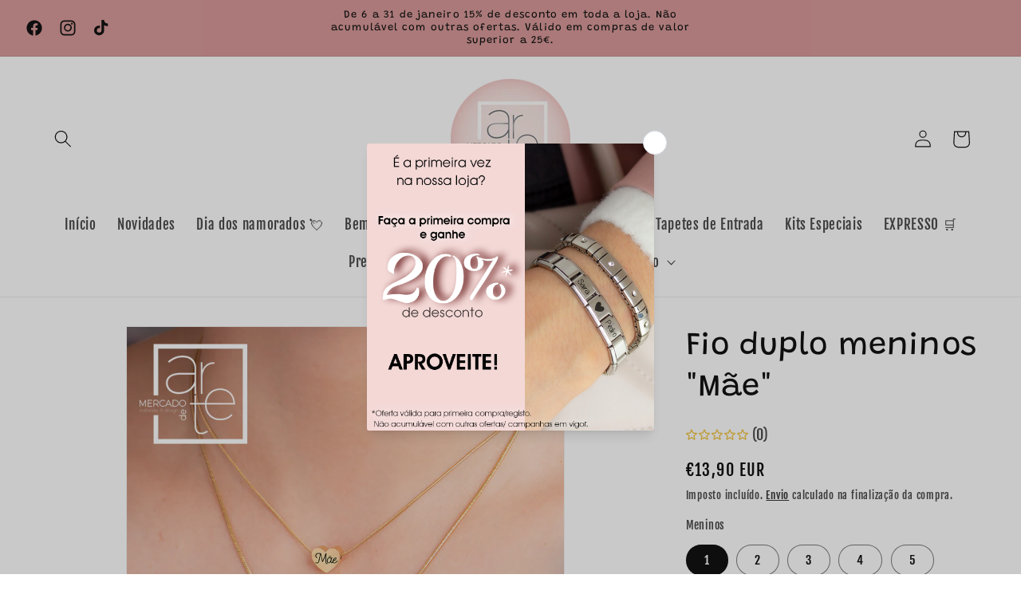

--- FILE ---
content_type: text/html; charset=utf-8
request_url: https://mercadodearte.pt/products/fio-duplo-meninos-mae
body_size: 53704
content:
<!doctype html>
<html class="no-js" lang="pt-PT">
  <head>
    <meta charset="utf-8">
    <meta http-equiv="X-UA-Compatible" content="IE=edge">
    <meta name="viewport" content="width=device-width,initial-scale=1">
    <meta name="theme-color" content="">
    <link rel="canonical" href="https://mercadodearte.pt/products/fio-duplo-meninos-mae"><link rel="icon" type="image/png" href="//mercadodearte.pt/cdn/shop/files/Logo1.png?crop=center&height=32&v=1613521461&width=32"><link rel="preconnect" href="https://fonts.shopifycdn.com" crossorigin><title>
      Fio duplo meninos &quot;Mãe&quot; - Mercado de arte
 &ndash; Mercado de Arte</title>

    
      <meta name="description" content="Novidade! Sempre um sucesso a nossa bijuteria para mães, amigas, avós, com figurinhas. Na loja Mercado de arte.">
    

    

<meta property="og:site_name" content="Mercado de Arte">
<meta property="og:url" content="https://mercadodearte.pt/products/fio-duplo-meninos-mae">
<meta property="og:title" content="Fio duplo meninos &quot;Mãe&quot; - Mercado de arte">
<meta property="og:type" content="product">
<meta property="og:description" content="Novidade! Sempre um sucesso a nossa bijuteria para mães, amigas, avós, com figurinhas. Na loja Mercado de arte."><meta property="og:image" content="http://mercadodearte.pt/cdn/shop/products/fioduplomeninosMae_site.png?v=1660733823">
  <meta property="og:image:secure_url" content="https://mercadodearte.pt/cdn/shop/products/fioduplomeninosMae_site.png?v=1660733823">
  <meta property="og:image:width" content="1200">
  <meta property="og:image:height" content="1200"><meta property="og:price:amount" content="13,90">
  <meta property="og:price:currency" content="EUR"><meta name="twitter:card" content="summary_large_image">
<meta name="twitter:title" content="Fio duplo meninos &quot;Mãe&quot; - Mercado de arte">
<meta name="twitter:description" content="Novidade! Sempre um sucesso a nossa bijuteria para mães, amigas, avós, com figurinhas. Na loja Mercado de arte.">


    <script src="//mercadodearte.pt/cdn/shop/t/22/assets/constants.js?v=58251544750838685771708095711" defer="defer"></script>
    <script src="//mercadodearte.pt/cdn/shop/t/22/assets/pubsub.js?v=158357773527763999511708095713" defer="defer"></script>
    <script src="//mercadodearte.pt/cdn/shop/t/22/assets/global.js?v=37284204640041572741708095712" defer="defer"></script><script src="//mercadodearte.pt/cdn/shop/t/22/assets/animations.js?v=88693664871331136111708095711" defer="defer"></script><script>window.performance && window.performance.mark && window.performance.mark('shopify.content_for_header.start');</script><meta name="google-site-verification" content="uf7PMGB49qgRGgjdqWAgOSwVFwvAWJbDq64a0gRrt6Q">
<meta name="facebook-domain-verification" content="t41m0bbmh8m776wa84vqpmxbfz45vi">
<meta id="shopify-digital-wallet" name="shopify-digital-wallet" content="/6679625785/digital_wallets/dialog">
<link rel="alternate" type="application/json+oembed" href="https://mercadodearte.pt/products/fio-duplo-meninos-mae.oembed">
<script async="async" src="/checkouts/internal/preloads.js?locale=pt-PT"></script>
<script id="shopify-features" type="application/json">{"accessToken":"b4c103ce1c221c314942d58df091c135","betas":["rich-media-storefront-analytics"],"domain":"mercadodearte.pt","predictiveSearch":true,"shopId":6679625785,"locale":"pt-pt"}</script>
<script>var Shopify = Shopify || {};
Shopify.shop = "mercadodaarte.myshopify.com";
Shopify.locale = "pt-PT";
Shopify.currency = {"active":"EUR","rate":"1.0"};
Shopify.country = "PT";
Shopify.theme = {"name":"Mercado:(Dawn 13.0)pop-up-sales - Fev2024","id":159004852570,"schema_name":"Dawn","schema_version":"13.0.0","theme_store_id":887,"role":"main"};
Shopify.theme.handle = "null";
Shopify.theme.style = {"id":null,"handle":null};
Shopify.cdnHost = "mercadodearte.pt/cdn";
Shopify.routes = Shopify.routes || {};
Shopify.routes.root = "/";</script>
<script type="module">!function(o){(o.Shopify=o.Shopify||{}).modules=!0}(window);</script>
<script>!function(o){function n(){var o=[];function n(){o.push(Array.prototype.slice.apply(arguments))}return n.q=o,n}var t=o.Shopify=o.Shopify||{};t.loadFeatures=n(),t.autoloadFeatures=n()}(window);</script>
<script id="shop-js-analytics" type="application/json">{"pageType":"product"}</script>
<script defer="defer" async type="module" src="//mercadodearte.pt/cdn/shopifycloud/shop-js/modules/v2/client.init-shop-cart-sync_B0QMjBKQ.pt-PT.esm.js"></script>
<script defer="defer" async type="module" src="//mercadodearte.pt/cdn/shopifycloud/shop-js/modules/v2/chunk.common_DDpLGlS6.esm.js"></script>
<script type="module">
  await import("//mercadodearte.pt/cdn/shopifycloud/shop-js/modules/v2/client.init-shop-cart-sync_B0QMjBKQ.pt-PT.esm.js");
await import("//mercadodearte.pt/cdn/shopifycloud/shop-js/modules/v2/chunk.common_DDpLGlS6.esm.js");

  window.Shopify.SignInWithShop?.initShopCartSync?.({"fedCMEnabled":true,"windoidEnabled":true});

</script>
<script>(function() {
  var isLoaded = false;
  function asyncLoad() {
    if (isLoaded) return;
    isLoaded = true;
    var urls = ["\/\/d1liekpayvooaz.cloudfront.net\/apps\/customizery\/customizery.js?shop=mercadodaarte.myshopify.com","https:\/\/assets.getuploadkit.com\/assets\/uploadkit-client.js?shop=mercadodaarte.myshopify.com","https:\/\/tabs.stationmade.com\/registered-scripts\/tabs-by-station.js?shop=mercadodaarte.myshopify.com","https:\/\/cdn.shopify.com\/s\/files\/1\/0066\/7962\/5785\/t\/7\/assets\/rev_6679625785.js?v=1665565485\u0026shop=mercadodaarte.myshopify.com","https:\/\/cdn.shopify.com\/s\/files\/1\/0875\/2064\/files\/easyauth-1.0.0.min.js?shop=mercadodaarte.myshopify.com","https:\/\/cdn.shopify.com\/s\/files\/1\/0066\/7962\/5785\/t\/17\/assets\/booster_eu_cookie_6679625785.js?v=1683717159\u0026shop=mercadodaarte.myshopify.com","https:\/\/zooomyapps.com\/salespop\/ZooomySalesOrderCapture.js?shop=mercadodaarte.myshopify.com","https:\/\/cdn.s3.pop-convert.com\/pcjs.production.min.js?unique_id=mercadodaarte.myshopify.com\u0026shop=mercadodaarte.myshopify.com","https:\/\/script.pop-convert.com\/new-micro\/production.pc.min.js?unique_id=mercadodaarte.myshopify.com\u0026shop=mercadodaarte.myshopify.com"];
    for (var i = 0; i < urls.length; i++) {
      var s = document.createElement('script');
      s.type = 'text/javascript';
      s.async = true;
      s.src = urls[i];
      var x = document.getElementsByTagName('script')[0];
      x.parentNode.insertBefore(s, x);
    }
  };
  if(window.attachEvent) {
    window.attachEvent('onload', asyncLoad);
  } else {
    window.addEventListener('load', asyncLoad, false);
  }
})();</script>
<script id="__st">var __st={"a":6679625785,"offset":0,"reqid":"47d65b91-20cd-4011-a61c-0513452d7aff-1768581210","pageurl":"mercadodearte.pt\/products\/fio-duplo-meninos-mae","u":"f3e502949f52","p":"product","rtyp":"product","rid":7837349282018};</script>
<script>window.ShopifyPaypalV4VisibilityTracking = true;</script>
<script id="captcha-bootstrap">!function(){'use strict';const t='contact',e='account',n='new_comment',o=[[t,t],['blogs',n],['comments',n],[t,'customer']],c=[[e,'customer_login'],[e,'guest_login'],[e,'recover_customer_password'],[e,'create_customer']],r=t=>t.map((([t,e])=>`form[action*='/${t}']:not([data-nocaptcha='true']) input[name='form_type'][value='${e}']`)).join(','),a=t=>()=>t?[...document.querySelectorAll(t)].map((t=>t.form)):[];function s(){const t=[...o],e=r(t);return a(e)}const i='password',u='form_key',d=['recaptcha-v3-token','g-recaptcha-response','h-captcha-response',i],f=()=>{try{return window.sessionStorage}catch{return}},m='__shopify_v',_=t=>t.elements[u];function p(t,e,n=!1){try{const o=window.sessionStorage,c=JSON.parse(o.getItem(e)),{data:r}=function(t){const{data:e,action:n}=t;return t[m]||n?{data:e,action:n}:{data:t,action:n}}(c);for(const[e,n]of Object.entries(r))t.elements[e]&&(t.elements[e].value=n);n&&o.removeItem(e)}catch(o){console.error('form repopulation failed',{error:o})}}const l='form_type',E='cptcha';function T(t){t.dataset[E]=!0}const w=window,h=w.document,L='Shopify',v='ce_forms',y='captcha';let A=!1;((t,e)=>{const n=(g='f06e6c50-85a8-45c8-87d0-21a2b65856fe',I='https://cdn.shopify.com/shopifycloud/storefront-forms-hcaptcha/ce_storefront_forms_captcha_hcaptcha.v1.5.2.iife.js',D={infoText:'Protegido por hCaptcha',privacyText:'Privacidade',termsText:'Termos'},(t,e,n)=>{const o=w[L][v],c=o.bindForm;if(c)return c(t,g,e,D).then(n);var r;o.q.push([[t,g,e,D],n]),r=I,A||(h.body.append(Object.assign(h.createElement('script'),{id:'captcha-provider',async:!0,src:r})),A=!0)});var g,I,D;w[L]=w[L]||{},w[L][v]=w[L][v]||{},w[L][v].q=[],w[L][y]=w[L][y]||{},w[L][y].protect=function(t,e){n(t,void 0,e),T(t)},Object.freeze(w[L][y]),function(t,e,n,w,h,L){const[v,y,A,g]=function(t,e,n){const i=e?o:[],u=t?c:[],d=[...i,...u],f=r(d),m=r(i),_=r(d.filter((([t,e])=>n.includes(e))));return[a(f),a(m),a(_),s()]}(w,h,L),I=t=>{const e=t.target;return e instanceof HTMLFormElement?e:e&&e.form},D=t=>v().includes(t);t.addEventListener('submit',(t=>{const e=I(t);if(!e)return;const n=D(e)&&!e.dataset.hcaptchaBound&&!e.dataset.recaptchaBound,o=_(e),c=g().includes(e)&&(!o||!o.value);(n||c)&&t.preventDefault(),c&&!n&&(function(t){try{if(!f())return;!function(t){const e=f();if(!e)return;const n=_(t);if(!n)return;const o=n.value;o&&e.removeItem(o)}(t);const e=Array.from(Array(32),(()=>Math.random().toString(36)[2])).join('');!function(t,e){_(t)||t.append(Object.assign(document.createElement('input'),{type:'hidden',name:u})),t.elements[u].value=e}(t,e),function(t,e){const n=f();if(!n)return;const o=[...t.querySelectorAll(`input[type='${i}']`)].map((({name:t})=>t)),c=[...d,...o],r={};for(const[a,s]of new FormData(t).entries())c.includes(a)||(r[a]=s);n.setItem(e,JSON.stringify({[m]:1,action:t.action,data:r}))}(t,e)}catch(e){console.error('failed to persist form',e)}}(e),e.submit())}));const S=(t,e)=>{t&&!t.dataset[E]&&(n(t,e.some((e=>e===t))),T(t))};for(const o of['focusin','change'])t.addEventListener(o,(t=>{const e=I(t);D(e)&&S(e,y())}));const B=e.get('form_key'),M=e.get(l),P=B&&M;t.addEventListener('DOMContentLoaded',(()=>{const t=y();if(P)for(const e of t)e.elements[l].value===M&&p(e,B);[...new Set([...A(),...v().filter((t=>'true'===t.dataset.shopifyCaptcha))])].forEach((e=>S(e,t)))}))}(h,new URLSearchParams(w.location.search),n,t,e,['guest_login'])})(!0,!0)}();</script>
<script integrity="sha256-4kQ18oKyAcykRKYeNunJcIwy7WH5gtpwJnB7kiuLZ1E=" data-source-attribution="shopify.loadfeatures" defer="defer" src="//mercadodearte.pt/cdn/shopifycloud/storefront/assets/storefront/load_feature-a0a9edcb.js" crossorigin="anonymous"></script>
<script data-source-attribution="shopify.dynamic_checkout.dynamic.init">var Shopify=Shopify||{};Shopify.PaymentButton=Shopify.PaymentButton||{isStorefrontPortableWallets:!0,init:function(){window.Shopify.PaymentButton.init=function(){};var t=document.createElement("script");t.src="https://mercadodearte.pt/cdn/shopifycloud/portable-wallets/latest/portable-wallets.pt-pt.js",t.type="module",document.head.appendChild(t)}};
</script>
<script data-source-attribution="shopify.dynamic_checkout.buyer_consent">
  function portableWalletsHideBuyerConsent(e){var t=document.getElementById("shopify-buyer-consent"),n=document.getElementById("shopify-subscription-policy-button");t&&n&&(t.classList.add("hidden"),t.setAttribute("aria-hidden","true"),n.removeEventListener("click",e))}function portableWalletsShowBuyerConsent(e){var t=document.getElementById("shopify-buyer-consent"),n=document.getElementById("shopify-subscription-policy-button");t&&n&&(t.classList.remove("hidden"),t.removeAttribute("aria-hidden"),n.addEventListener("click",e))}window.Shopify?.PaymentButton&&(window.Shopify.PaymentButton.hideBuyerConsent=portableWalletsHideBuyerConsent,window.Shopify.PaymentButton.showBuyerConsent=portableWalletsShowBuyerConsent);
</script>
<script>
  function portableWalletsCleanup(e){e&&e.src&&console.error("Failed to load portable wallets script "+e.src);var t=document.querySelectorAll("shopify-accelerated-checkout .shopify-payment-button__skeleton, shopify-accelerated-checkout-cart .wallet-cart-button__skeleton"),e=document.getElementById("shopify-buyer-consent");for(let e=0;e<t.length;e++)t[e].remove();e&&e.remove()}function portableWalletsNotLoadedAsModule(e){e instanceof ErrorEvent&&"string"==typeof e.message&&e.message.includes("import.meta")&&"string"==typeof e.filename&&e.filename.includes("portable-wallets")&&(window.removeEventListener("error",portableWalletsNotLoadedAsModule),window.Shopify.PaymentButton.failedToLoad=e,"loading"===document.readyState?document.addEventListener("DOMContentLoaded",window.Shopify.PaymentButton.init):window.Shopify.PaymentButton.init())}window.addEventListener("error",portableWalletsNotLoadedAsModule);
</script>

<script type="module" src="https://mercadodearte.pt/cdn/shopifycloud/portable-wallets/latest/portable-wallets.pt-pt.js" onError="portableWalletsCleanup(this)" crossorigin="anonymous"></script>
<script nomodule>
  document.addEventListener("DOMContentLoaded", portableWalletsCleanup);
</script>

<link id="shopify-accelerated-checkout-styles" rel="stylesheet" media="screen" href="https://mercadodearte.pt/cdn/shopifycloud/portable-wallets/latest/accelerated-checkout-backwards-compat.css" crossorigin="anonymous">
<style id="shopify-accelerated-checkout-cart">
        #shopify-buyer-consent {
  margin-top: 1em;
  display: inline-block;
  width: 100%;
}

#shopify-buyer-consent.hidden {
  display: none;
}

#shopify-subscription-policy-button {
  background: none;
  border: none;
  padding: 0;
  text-decoration: underline;
  font-size: inherit;
  cursor: pointer;
}

#shopify-subscription-policy-button::before {
  box-shadow: none;
}

      </style>
<script id="sections-script" data-sections="header" defer="defer" src="//mercadodearte.pt/cdn/shop/t/22/compiled_assets/scripts.js?1936"></script>
<script>window.performance && window.performance.mark && window.performance.mark('shopify.content_for_header.end');</script>


    <style data-shopify>
      @font-face {
  font-family: "Fjalla One";
  font-weight: 400;
  font-style: normal;
  font-display: swap;
  src: url("//mercadodearte.pt/cdn/fonts/fjalla_one/fjallaone_n4.262edaf1abaf5ed669f7ecd26fc3e24707a0ad85.woff2") format("woff2"),
       url("//mercadodearte.pt/cdn/fonts/fjalla_one/fjallaone_n4.f67f40342efd2b34cae019d50b4b5c4da6fc5da7.woff") format("woff");
}

      
      
      
      @font-face {
  font-family: Grandstander;
  font-weight: 400;
  font-style: normal;
  font-display: swap;
  src: url("//mercadodearte.pt/cdn/fonts/grandstander/grandstander_n4.733fccddb32298a7acea9dfda2b18743c015b27b.woff2") format("woff2"),
       url("//mercadodearte.pt/cdn/fonts/grandstander/grandstander_n4.3c146e0ddbff1f3dd2ae7d5367b7c85bf9878b38.woff") format("woff");
}


      
        :root,
        .color-scheme-1 {
          --color-background: 255,255,255;
        
          --gradient-background: #ffffff;
        

        

        --color-foreground: 18,18,18;
        --color-background-contrast: 191,191,191;
        --color-shadow: 18,18,18;
        --color-button: 18,18,18;
        --color-button-text: 255,255,255;
        --color-secondary-button: 255,255,255;
        --color-secondary-button-text: 18,18,18;
        --color-link: 18,18,18;
        --color-badge-foreground: 18,18,18;
        --color-badge-background: 255,255,255;
        --color-badge-border: 18,18,18;
        --payment-terms-background-color: rgb(255 255 255);
      }
      
        
        .color-scheme-2 {
          --color-background: 243,243,243;
        
          --gradient-background: #f3f3f3;
        

        

        --color-foreground: 18,18,18;
        --color-background-contrast: 179,179,179;
        --color-shadow: 18,18,18;
        --color-button: 18,18,18;
        --color-button-text: 243,243,243;
        --color-secondary-button: 243,243,243;
        --color-secondary-button-text: 18,18,18;
        --color-link: 18,18,18;
        --color-badge-foreground: 18,18,18;
        --color-badge-background: 243,243,243;
        --color-badge-border: 18,18,18;
        --payment-terms-background-color: rgb(243 243 243);
      }
      
        
        .color-scheme-3 {
          --color-background: 36,40,51;
        
          --gradient-background: #242833;
        

        

        --color-foreground: 255,255,255;
        --color-background-contrast: 47,52,66;
        --color-shadow: 18,18,18;
        --color-button: 255,255,255;
        --color-button-text: 0,0,0;
        --color-secondary-button: 36,40,51;
        --color-secondary-button-text: 255,255,255;
        --color-link: 255,255,255;
        --color-badge-foreground: 255,255,255;
        --color-badge-background: 36,40,51;
        --color-badge-border: 255,255,255;
        --payment-terms-background-color: rgb(36 40 51);
      }
      
        
        .color-scheme-4 {
          --color-background: 18,18,18;
        
          --gradient-background: #121212;
        

        

        --color-foreground: 255,255,255;
        --color-background-contrast: 146,146,146;
        --color-shadow: 18,18,18;
        --color-button: 255,255,255;
        --color-button-text: 18,18,18;
        --color-secondary-button: 18,18,18;
        --color-secondary-button-text: 255,255,255;
        --color-link: 255,255,255;
        --color-badge-foreground: 255,255,255;
        --color-badge-background: 18,18,18;
        --color-badge-border: 255,255,255;
        --payment-terms-background-color: rgb(18 18 18);
      }
      
        
        .color-scheme-5 {
          --color-background: 251,214,214;
        
          --gradient-background: #fbd6d6;
        

        

        --color-foreground: 0,0,0;
        --color-background-contrast: 240,98,98;
        --color-shadow: 18,18,18;
        --color-button: 255,255,255;
        --color-button-text: 51,79,180;
        --color-secondary-button: 251,214,214;
        --color-secondary-button-text: 255,255,255;
        --color-link: 255,255,255;
        --color-badge-foreground: 0,0,0;
        --color-badge-background: 251,214,214;
        --color-badge-border: 0,0,0;
        --payment-terms-background-color: rgb(251 214 214);
      }
      
        
        .color-scheme-636e9969-9e5b-4489-a42c-371d68675e69 {
          --color-background: 217,154,154;
        
          --gradient-background: #d99a9a;
        

        

        --color-foreground: 18,18,18;
        --color-background-contrast: 177,67,67;
        --color-shadow: 18,18,18;
        --color-button: 203,37,112;
        --color-button-text: 179,38,101;
        --color-secondary-button: 217,154,154;
        --color-secondary-button-text: 18,18,18;
        --color-link: 18,18,18;
        --color-badge-foreground: 18,18,18;
        --color-badge-background: 217,154,154;
        --color-badge-border: 18,18,18;
        --payment-terms-background-color: rgb(217 154 154);
      }
      
        
        .color-scheme-dae912bf-b20a-4809-8aed-86b896ab7f95 {
          --color-background: 240,235,235;
        
          --gradient-background: #f0ebeb;
        

        

        --color-foreground: 18,18,18;
        --color-background-contrast: 185,162,162;
        --color-shadow: 18,18,18;
        --color-button: 255,255,255;
        --color-button-text: 18,18,18;
        --color-secondary-button: 240,235,235;
        --color-secondary-button-text: 18,18,18;
        --color-link: 18,18,18;
        --color-badge-foreground: 18,18,18;
        --color-badge-background: 240,235,235;
        --color-badge-border: 18,18,18;
        --payment-terms-background-color: rgb(240 235 235);
      }
      

      body, .color-scheme-1, .color-scheme-2, .color-scheme-3, .color-scheme-4, .color-scheme-5, .color-scheme-636e9969-9e5b-4489-a42c-371d68675e69, .color-scheme-dae912bf-b20a-4809-8aed-86b896ab7f95 {
        color: rgba(var(--color-foreground), 0.75);
        background-color: rgb(var(--color-background));
      }

      :root {
        --font-body-family: "Fjalla One", sans-serif;
        --font-body-style: normal;
        --font-body-weight: 400;
        --font-body-weight-bold: 700;

        --font-heading-family: Grandstander, sans-serif;
        --font-heading-style: normal;
        --font-heading-weight: 400;

        --font-body-scale: 1.1;
        --font-heading-scale: 0.9090909090909091;

        --media-padding: px;
        --media-border-opacity: 0.05;
        --media-border-width: 1px;
        --media-radius: 0px;
        --media-shadow-opacity: 0.0;
        --media-shadow-horizontal-offset: 0px;
        --media-shadow-vertical-offset: 4px;
        --media-shadow-blur-radius: 5px;
        --media-shadow-visible: 0;

        --page-width: 120rem;
        --page-width-margin: 0rem;

        --product-card-image-padding: 0.0rem;
        --product-card-corner-radius: 0.0rem;
        --product-card-text-alignment: left;
        --product-card-border-width: 0.0rem;
        --product-card-border-opacity: 0.1;
        --product-card-shadow-opacity: 0.0;
        --product-card-shadow-visible: 0;
        --product-card-shadow-horizontal-offset: 0.0rem;
        --product-card-shadow-vertical-offset: 0.4rem;
        --product-card-shadow-blur-radius: 0.5rem;

        --collection-card-image-padding: 0.0rem;
        --collection-card-corner-radius: 0.0rem;
        --collection-card-text-alignment: left;
        --collection-card-border-width: 0.0rem;
        --collection-card-border-opacity: 0.1;
        --collection-card-shadow-opacity: 0.0;
        --collection-card-shadow-visible: 0;
        --collection-card-shadow-horizontal-offset: 0.0rem;
        --collection-card-shadow-vertical-offset: 0.4rem;
        --collection-card-shadow-blur-radius: 0.5rem;

        --blog-card-image-padding: 0.0rem;
        --blog-card-corner-radius: 0.0rem;
        --blog-card-text-alignment: left;
        --blog-card-border-width: 0.0rem;
        --blog-card-border-opacity: 0.1;
        --blog-card-shadow-opacity: 0.0;
        --blog-card-shadow-visible: 0;
        --blog-card-shadow-horizontal-offset: 0.0rem;
        --blog-card-shadow-vertical-offset: 0.4rem;
        --blog-card-shadow-blur-radius: 0.5rem;

        --badge-corner-radius: 4.0rem;

        --popup-border-width: 1px;
        --popup-border-opacity: 0.1;
        --popup-corner-radius: 0px;
        --popup-shadow-opacity: 0.0;
        --popup-shadow-horizontal-offset: 0px;
        --popup-shadow-vertical-offset: 4px;
        --popup-shadow-blur-radius: 5px;

        --drawer-border-width: 1px;
        --drawer-border-opacity: 0.1;
        --drawer-shadow-opacity: 0.0;
        --drawer-shadow-horizontal-offset: 0px;
        --drawer-shadow-vertical-offset: 4px;
        --drawer-shadow-blur-radius: 5px;

        --spacing-sections-desktop: 0px;
        --spacing-sections-mobile: 0px;

        --grid-desktop-vertical-spacing: 8px;
        --grid-desktop-horizontal-spacing: 8px;
        --grid-mobile-vertical-spacing: 4px;
        --grid-mobile-horizontal-spacing: 4px;

        --text-boxes-border-opacity: 0.1;
        --text-boxes-border-width: 0px;
        --text-boxes-radius: 0px;
        --text-boxes-shadow-opacity: 0.0;
        --text-boxes-shadow-visible: 0;
        --text-boxes-shadow-horizontal-offset: 0px;
        --text-boxes-shadow-vertical-offset: 4px;
        --text-boxes-shadow-blur-radius: 5px;

        --buttons-radius: 0px;
        --buttons-radius-outset: 0px;
        --buttons-border-width: 1px;
        --buttons-border-opacity: 1.0;
        --buttons-shadow-opacity: 0.0;
        --buttons-shadow-visible: 0;
        --buttons-shadow-horizontal-offset: 0px;
        --buttons-shadow-vertical-offset: 4px;
        --buttons-shadow-blur-radius: 5px;
        --buttons-border-offset: 0px;

        --inputs-radius: 0px;
        --inputs-border-width: 1px;
        --inputs-border-opacity: 0.55;
        --inputs-shadow-opacity: 0.0;
        --inputs-shadow-horizontal-offset: 0px;
        --inputs-margin-offset: 0px;
        --inputs-shadow-vertical-offset: 4px;
        --inputs-shadow-blur-radius: 5px;
        --inputs-radius-outset: 0px;

        --variant-pills-radius: 40px;
        --variant-pills-border-width: 1px;
        --variant-pills-border-opacity: 0.55;
        --variant-pills-shadow-opacity: 0.0;
        --variant-pills-shadow-horizontal-offset: 0px;
        --variant-pills-shadow-vertical-offset: 4px;
        --variant-pills-shadow-blur-radius: 5px;
      }

      *,
      *::before,
      *::after {
        box-sizing: inherit;
      }

      html {
        box-sizing: border-box;
        font-size: calc(var(--font-body-scale) * 62.5%);
        height: 100%;
      }

      body {
        display: grid;
        grid-template-rows: auto auto 1fr auto;
        grid-template-columns: 100%;
        min-height: 100%;
        margin: 0;
        font-size: 1.5rem;
        letter-spacing: 0.06rem;
        line-height: calc(1 + 0.8 / var(--font-body-scale));
        font-family: var(--font-body-family);
        font-style: var(--font-body-style);
        font-weight: var(--font-body-weight);
      }

      @media screen and (min-width: 750px) {
        body {
          font-size: 1.6rem;
        }
      }
    </style>

    <link href="//mercadodearte.pt/cdn/shop/t/22/assets/base.css?v=93405971894151239851708095713" rel="stylesheet" type="text/css" media="all" />
<link rel="preload" as="font" href="//mercadodearte.pt/cdn/fonts/fjalla_one/fjallaone_n4.262edaf1abaf5ed669f7ecd26fc3e24707a0ad85.woff2" type="font/woff2" crossorigin><link rel="preload" as="font" href="//mercadodearte.pt/cdn/fonts/grandstander/grandstander_n4.733fccddb32298a7acea9dfda2b18743c015b27b.woff2" type="font/woff2" crossorigin><link href="//mercadodearte.pt/cdn/shop/t/22/assets/component-localization-form.css?v=155603600527820746741708095712" rel="stylesheet" type="text/css" media="all" />
      <script src="//mercadodearte.pt/cdn/shop/t/22/assets/localization-form.js?v=169565320306168926741708095711" defer="defer"></script><link
        rel="stylesheet"
        href="//mercadodearte.pt/cdn/shop/t/22/assets/component-predictive-search.css?v=118923337488134913561708095711"
        media="print"
        onload="this.media='all'"
      ><script>
      document.documentElement.className = document.documentElement.className.replace('no-js', 'js');
      if (Shopify.designMode) {
        document.documentElement.classList.add('shopify-design-mode');
      }
    </script>
  <!-- BEGIN app block: shopify://apps/tipo-related-products/blocks/app-embed/75cf2d86-3988-45e7-8f28-ada23c99704f --><script type="text/javascript">
  
    
    
    var Globo = Globo || {};
    window.Globo.RelatedProducts = window.Globo.RelatedProducts || {}; window.moneyFormat = "€{{amount_with_comma_separator}}"; window.shopCurrency = "EUR";
    window.globoRelatedProductsConfig = {
      __webpack_public_path__ : "https://cdn.shopify.com/extensions/019a6293-eea2-75db-9d64-cc7878a1288f/related-test-cli3-121/assets/", apiUrl: "https://related-products.globo.io/api", alternateApiUrl: "https://related-products.globo.io",
      shop: "mercadodaarte.myshopify.com", domain: "mercadodearte.pt",themeOs20: true, page: 'product',
      customer:null,
      urls:  { search: '/apps/glorelated/data', collection: '/apps/glorelated/data'} ,
      translation: {"add_to_cart":"Add to cart","added_to_cart":"Added to cart","add_selected_to_cart":"Add selected to cart","added_selected_to_cart":"Added selected to cart","sale":"Sale","total_price":"Total price:","this_item":"This item:","sold_out":"Sold out","add_to_cart_short":"ADD","added_to_cart_short":"ADDED"},
      settings: {"hidewatermark":false,"redirect":true,"new_tab":true,"image_ratio":"400:500","visible_tags":null,"hidden_tags":null,"hidden_collections":null,"exclude_tags":null,"carousel_autoplay":false,"carousel_disable_in_mobile":false,"carousel_loop":true,"carousel_rtl":false,"carousel_items":"5","sold_out":false,"discount":{"enable":false,"condition":"any","type":"percentage","value":10},"copyright":"Powered by \u003ca href=\"https:\/\/tipo.io\" target=\"_blank\" title=\"Make eCommerce better with Tipo Apps\"\u003eTipo\u003c\/a\u003e \u003ca href=\"https:\/\/apps.shopify.com\/globo-related-products\" target=\"_blank\"  title=\"Tipo Related Products, Upsell\"\u003eRelated\u003c\/a\u003e"},
      boughtTogetherIds: {},
      trendingProducts: ["porta-chaves-juntos-ate-sermos-velhinhos","boxer-e-ou-meias-ate-sermos-velhinhos","caixa-de-lanche-e-ou-garrafa-stitch","globo-coracoes-amor-para-a-vida-toda","moldura-de-xisto-xl-pai-companheiro","caneca-magica-nos-somos-casa","ki","cracha-educadora-arco-iris","pulseiras-protecao-amuletos","pulseira-nomes-meninos-malagueta","pulseira-nomes-asa-cruz","moldura-led-era-uma-vez","pulseira-de-pe-summer","kit-postal-caneca-e-chocolate-namorados","cracha-maozinhas-educadora","relogio-e-ou-pulseira-amor-de-pai","porta-chaves-namorados-qr-code","anel-ajustavvel-coracao","mochila-e-ou-garrafa-halloween-bluey","kit-super-madrinha-padrinho-box-do-mes","anel-ajustavel-olho-turco-iniciais","anel-ajustavel-olho","pulseiras-7-escravas-1","pulseira-inspira-o-nomination-trevo-coracao","kit-namorados-postal","caneca-flork-ha-amizades-que-valem-a-pena","agenda-de-bolso-nome-profissao","fio-e-ou-pulseira-fe-personalizado","caneca-flork-calma","pulseira-es-tudo-o-que-eu-preciso"],
      productBoughtTogether: {"type":"product_bought_together","enable":true,"title":{"text":"Frequently Bought Together","color":"#121212","fontSize":"25","align":"left"},"subtitle":{"text":"","color":"#121212","fontSize":"18"},"limit":"10","maxWidth":"1500","conditions":[{"id":"bought_together","status":1},{"id":"manual","status":1},{"id":"vendor","type":"same","status":1},{"id":"type","type":"same","status":1},{"id":"collection","type":"same","status":1},{"id":"tags","type":"same","status":1},{"id":"global","status":1}],"template":{"id":"2","elements":["price","addToCartBtn","variantSelector","saleLabel"],"productTitle":{"fontSize":"15","color":"#121212"},"productPrice":{"fontSize":"14","color":"#121212"},"productOldPrice":{"fontSize":16,"color":"#121212"},"button":{"fontSize":"14","color":"#FFFFFF","backgroundColor":"#121212"},"saleLabel":{"color":"#FFFFFF","backgroundColor":"#334FB4"},"this_item":true,"selected":true},"random":false,"discount":true},
      productRelated: {"type":"product_related","enable":true,"title":{"text":"Related products","color":"#121212","fontSize":"24","align":"left"},"subtitle":{"text":null,"color":"#121212","fontSize":"18"},"limit":"10","maxWidth":"1500","conditions":[{"id":"manual","status":0},{"id":"bought_together","status":0},{"id":"collection","type":"same","status":1},{"id":"vendor","type":"same","status":1},{"id":"type","type":"same","status":1},{"id":"tags","type":"same","status":1},{"id":"global","status":1}],"template":{"id":"1","elements":["price","saleLabel","variantSelector","addToCartBtn","customCarousel"],"productTitle":{"fontSize":"13","color":"#121212"},"productPrice":{"fontSize":"16","color":"#121212"},"productOldPrice":{"fontSize":"13","color":"#121212"},"button":{"fontSize":"13","color":"#FFFFFF","backgroundColor":"#121212"},"saleLabel":{"color":"#FFFFFF","backgroundColor":"#334FB4"},"this_item":false,"selected":false,"customCarousel":{"large":"4","small":"4","tablet":"3","mobile":"2"}},"random":false,"discount":false},
      cart: {"type":"cart","enable":true,"title":{"text":"What else do you need?","color":"#121212","fontSize":"20","align":"left"},"subtitle":{"text":"","color":"#121212","fontSize":"18"},"limit":"10","maxWidth":"1500","conditions":[{"id":"manual","status":1},{"id":"bought_together","status":1},{"id":"tags","type":"same","status":1},{"id":"global","status":1}],"template":{"id":"3","elements":["price","addToCartBtn","variantSelector","saleLabel"],"productTitle":{"fontSize":"14","color":"#121212"},"productPrice":{"fontSize":"14","color":"#121212"},"productOldPrice":{"fontSize":16,"color":"#121212"},"button":{"fontSize":"15","color":"#FFFFFF","backgroundColor":"#121212"},"saleLabel":{"color":"#FFFFFF","backgroundColor":"#334FB4"},"this_item":true,"selected":true},"random":false,"discount":false},
      basis_collection_handle: 'globo_basis_collection',
      widgets: [],
      offers: [],
      view_name: 'globo.alsobought', cart_properties_name: '_bundle', upsell_properties_name: '_upsell_bundle',
      discounted_ids: [],discount_min_amount: 0,offerdiscounted_ids: [],offerdiscount_min_amount: 0,data: { ids: ["7837349282018"],handles: ["fio-duplo-meninos-mae"], title : "Fio duplo meninos \"Mãe\"", vendors: ["Mercado de Arte"], types: ["Fios"], tags: ["avó","Avós","Fio","fios","Mãe","personalizados","verso"], collections: [] },
        
        product: {id: "7837349282018", title: "Fio duplo meninos \"Mãe\"", handle: "fio-duplo-meninos-mae", price: 1390, compare_at_price: null, images: ["//mercadodearte.pt/cdn/shop/products/fioduplomeninosMae_site.png?v=1660733823"], variants: [{"id":43228762505442,"title":"1","option1":"1","option2":null,"option3":null,"sku":"MA-MAE169","requires_shipping":true,"taxable":true,"featured_image":null,"available":true,"name":"Fio duplo meninos \"Mãe\" - 1","public_title":"1","options":["1"],"price":1390,"weight":0,"compare_at_price":null,"inventory_management":null,"barcode":"","requires_selling_plan":false,"selling_plan_allocations":[]},{"id":43228762538210,"title":"2","option1":"2","option2":null,"option3":null,"sku":"MA-MAE169","requires_shipping":true,"taxable":true,"featured_image":null,"available":true,"name":"Fio duplo meninos \"Mãe\" - 2","public_title":"2","options":["2"],"price":1490,"weight":0,"compare_at_price":null,"inventory_management":null,"barcode":"","requires_selling_plan":false,"selling_plan_allocations":[]},{"id":43228762570978,"title":"3","option1":"3","option2":null,"option3":null,"sku":"MA-MAE169","requires_shipping":true,"taxable":true,"featured_image":null,"available":true,"name":"Fio duplo meninos \"Mãe\" - 3","public_title":"3","options":["3"],"price":1590,"weight":0,"compare_at_price":null,"inventory_management":null,"barcode":"","requires_selling_plan":false,"selling_plan_allocations":[]},{"id":43228762603746,"title":"4","option1":"4","option2":null,"option3":null,"sku":"MA-MAE169","requires_shipping":true,"taxable":true,"featured_image":null,"available":true,"name":"Fio duplo meninos \"Mãe\" - 4","public_title":"4","options":["4"],"price":1690,"weight":0,"compare_at_price":null,"inventory_management":null,"barcode":"","requires_selling_plan":false,"selling_plan_allocations":[]},{"id":43228762636514,"title":"5","option1":"5","option2":null,"option3":null,"sku":"MA-MAE169","requires_shipping":true,"taxable":true,"featured_image":null,"available":true,"name":"Fio duplo meninos \"Mãe\" - 5","public_title":"5","options":["5"],"price":1790,"weight":0,"compare_at_price":null,"inventory_management":null,"barcode":"","requires_selling_plan":false,"selling_plan_allocations":[]}], available: true, vendor: "Mercado de Arte", product_type: "Fios", tags: ["avó","Avós","Fio","fios","Mãe","personalizados","verso"], published_at:"2022-08-17 11:57:02 +0100"},cartdata:{ ids: [],handles: [], vendors: [], types: [], tags: [], collections: [] },upselldatas:{},cartitems:[],cartitemhandles: [],manualCollectionsDatas: {},layouts: [],
      no_image_url: "https://cdn.shopify.com/s/images/admin/no-image-large.gif",
      manualRecommendations:[], manualVendors:[], manualTags:[], manualProductTypes:[], manualCollections:[],
      app_version : 5,
      collection_handle: "", curPlan :  "PROFESSIONAL" ,
    }; globoRelatedProductsConfig.layouts[41442] = {"id":41442,"shop_id":42612,"page":"product","layout":"frequently","condition":null,"label":"Frequently Bought Together","title":{"color":"#121212","fontSize":"20","align":"left"},"subtitle":{"color":"#989898","fontSize":"14"},"maxWidth":1170,"maxItem":10,"template":{"id":"2","elements":["price","addToCartBtn","saleLabel","variantSelector"],"productTitle":{"fontSize":"14","color":"#121212"},"productPrice":{"fontSize":"16","color":"#b12704"},"productOldPrice":{"fontSize":"13","color":"#989898"},"button":{"fontSize":"13","color":"#FFFFFF","backgroundColor":"#121212"},"saleLabel":{"color":"#FFFFFF","backgroundColor":"#c00000"},"selected":true,"this_item":true,"customCarousel":{"large":"4","small":"4","tablet":"3","mobile":"2"},"position":"1","htmlelement":""},"isdefault":1,"enable":1,"parentLayout":0,"created_at":null,"updated_at":null}; globoRelatedProductsConfig.layouts[41443] = {"id":41443,"shop_id":42612,"page":"product","layout":"related","condition":null,"label":"Related","title":{"color":"#121212","fontSize":"20","align":"left"},"subtitle":{"color":"#989898","fontSize":"14"},"maxWidth":1170,"maxItem":10,"template":{"id":"1","elements":["variantSelector","price","saleLabel","addToCartBtn"],"productTitle":{"fontSize":"16","color":"#121212"},"productPrice":{"fontSize":"16","color":"#c00000"},"productOldPrice":{"fontSize":"13","color":"#989898"},"button":{"fontSize":"13","color":"#FFFFFF","backgroundColor":"#121212"},"saleLabel":{"color":"#FFFFFF","backgroundColor":"#c00000"},"selected":true,"this_item":true,"customCarousel":{"large":4,"small":3,"tablet":2,"mobile":2},"position":"2","htmlelement":""},"isdefault":1,"enable":1,"parentLayout":0,"created_at":null,"updated_at":null}; globoRelatedProductsConfig.layouts[41444] = {"id":41444,"shop_id":42612,"page":"product","layout":"add_on","condition":null,"label":"Add on","title":{"color":"#121212","fontSize":"20","align":"left"},"subtitle":{"color":"#989898","fontSize":"14"},"maxWidth":1170,"maxItem":10,"template":{"id":"1","elements":["variantSelector","price","saleLabel","addToCartBtn"],"productTitle":{"fontSize":"16","color":"#121212"},"productPrice":{"fontSize":"16","color":"#c00000"},"productOldPrice":{"fontSize":"13","color":"#989898"},"button":{"fontSize":"13","color":"#FFFFFF","backgroundColor":"#121212"},"saleLabel":{"color":"#FFFFFF","backgroundColor":"#c00000"},"selected":true,"this_item":true,"customCarousel":{"large":4,"small":3,"tablet":2,"mobile":2},"position":"2","htmlelement":""},"isdefault":1,"enable":1,"parentLayout":0,"created_at":null,"updated_at":null}; globoRelatedProductsConfig.layouts[41445] = {"id":41445,"shop_id":42612,"page":"product","layout":"viewed","condition":null,"label":"Recently viewed products","title":{"color":"#121212","fontSize":"20","align":"left"},"subtitle":{"color":"#989898","fontSize":"14"},"maxWidth":1170,"maxItem":10,"template":{"id":"1","elements":["variantSelector","price","saleLabel","addToCartBtn"],"productTitle":{"fontSize":"16","color":"#121212"},"productPrice":{"fontSize":"16","color":"#c00000"},"productOldPrice":{"fontSize":"13","color":"#989898"},"button":{"fontSize":"13","color":"#FFFFFF","backgroundColor":"#121212"},"saleLabel":{"color":"#FFFFFF","backgroundColor":"#c00000"},"selected":true,"this_item":true,"customCarousel":{"large":4,"small":3,"tablet":2,"mobile":2},"position":"2","htmlelement":""},"isdefault":1,"enable":1,"parentLayout":0,"created_at":null,"updated_at":null}; globoRelatedProductsConfig.settings.hidewatermark= true;
     globoRelatedProductsConfig.manualCollections = {"agendas":["agendas"],"regresso-as-aulas":["regresso-as-aulas"],"pascoa":["pascoa"],"halloween":["halloween"],"comunhao":["comunhao"],"nascimento":["nascimento"],"aniversario-de-adulto":["aniversario-de-adulto"],"aniversario-de-crianca":["aniversario-de-crianca"],"finalista":["finalista"],"casamento-despedida-de-solteiro":["casamento-despedida-de-solteiro"],"irmaos":["irmaos"],"para-tia-tio":["para-tia-tio"],"namorados":["namorados"],"madrinhas-padrinhos":["madrinhas-padrinhos"],"avos":["avos"],"amizade":["amizade"],"professores-educadores":["professores-educadores"],"mae":["mae"],"kits-especiais":["kits-especiais"],"tenis":["tenis"],"sweats":["sweats"],"meias":["meias"],"fitas-de-pescoco":["fitas-de-pescoco"],"chinelos":["chinelos"],"boxers":["boxers"],"bodys":["bodys"],"bolsas":["bolsas"],"almofadas":["almofadas"],"marcadores-de-livros":["marcadores-de-livros"],"etiquetas":["etiquetas"],"crachas-1":["crachas-1"],"canetas":["canetas"],"blocos-de-notas":["blocos-de-notas"],"saca-caricas":["saca-caricas"],"power-banks":["power-banks"],"isqueiro":["isqueiro"],"ferramentas":["ferramentas"],"conjunto-de-vinho":["conjunto-de-vinho"],"tapete-de-entrada":["tapete-de-entrada"],"vela":["vela"],"quadros":["quadros"],"molduras-1":["molduras-1"],"mealheiro-1":["mealheiro-1"],"imans-1":["imans-1"],"garrafas":["garrafas"],"chocolates":["chocolates"],"copos":["copos"],"canecas":["canecas"],"avental":["avental"],"sacos-de-tecido":["sacos-de-tecido"],"relogios":["relogios"],"pulseiras":["pulseiras"],"porta-chaves":["porta-chaves"],"malas-e-bolsas":["malas-e-bolsas"],"guarda-joias":["guarda-joias"],"fios":["fios"],"carteiras":["carteiras"],"brincos":["brincos"],"aneis":["aneis"],"verao":["verao"],"pulseiras-de-pe":["pulseiras-de-pe"],"t-shirts":["t-shirts"],"pai":["pai"],"criancas":["criancas"],"natal":["natal"]}; globoRelatedProductsConfig.manualProductTypes = []; globoRelatedProductsConfig.manualTags = []; globoRelatedProductsConfig.manualVendors = [];    globoRelatedProductsConfig.data.collections = globoRelatedProductsConfig.data.collections.concat(["verao","avos-1","best-selling-products","fios","mae","newest-products"]);globoRelatedProductsConfig.boughtTogetherIds[7837349282018] = false;globoRelatedProductsConfig.upselldatas[7837349282018] = { title: "Fio duplo meninos \"Mãe\"", collections :["verao","avos-1","best-selling-products","fios","mae","newest-products"], tags:["avó","Avós","Fio","fios","Mãe","personalizados","verso"], product_type:"Fios"};
</script>
<style>
  
</style>
<script>
  document.addEventListener('DOMContentLoaded', function () {
    document.querySelectorAll('[class*=globo_widget_]').forEach(function (el) {
      if (el.clientWidth < 600) {
        el.classList.add('globo_widget_mobile');
      }
    });
  });
</script>

<!-- BEGIN app snippet: globo-alsobought-style -->
<style>
    .ga-products-box .ga-product_image:after{padding-top:100%;}
    @media only screen and (max-width:749px){.return-link-wrapper{margin-bottom:0 !important;}}
    
        
        
            
                
                
                  .ga-products-box .ga-product_image:after{padding-top:125.0%;}
                
            
        
    
    
       

</style>
<!-- END app snippet -->
<!-- END app block --><!-- BEGIN app block: shopify://apps/warnify-pro-warnings/blocks/main/b82106ea-6172-4ab0-814f-17df1cb2b18a --><!-- BEGIN app snippet: product -->
<script>    var Elspw = {        params: {            money_format: "€{{amount_with_comma_separator}}",            cart: {                "total_price" : 0,                "attributes": {},                "items" : [                ]            }        }    };    Elspw.params.product = {        "id": 7837349282018,        "title": "Fio duplo meninos \"Mãe\"",        "handle": "fio-duplo-meninos-mae",        "tags": ["avó","Avós","Fio","fios","Mãe","personalizados","verso"],        "variants":[{"id":43228762505442,"qty":-8 === null ? 999 : -8,"title":"1","policy":"deny"},{"id":43228762538210,"qty":-24 === null ? 999 : -24,"title":"2","policy":"deny"},{"id":43228762570978,"qty":-7 === null ? 999 : -7,"title":"3","policy":"deny"},{"id":43228762603746,"qty":-2 === null ? 999 : -2,"title":"4","policy":"deny"},{"id":43228762636514,"qty":0 === null ? 999 : 0,"title":"5","policy":"deny"}],        "collection_ids":[198282444961,152425168953,101472567353,149905866809,71919927353,101472600121]    };</script><!-- END app snippet --><!-- BEGIN app snippet: settings -->
  <script>    (function(){      Elspw.loadScript=function(a,b){var c=document.createElement("script");c.type="text/javascript",c.readyState?c.onreadystatechange=function(){"loaded"!=c.readyState&&"complete"!=c.readyState||(c.onreadystatechange=null,b())}:c.onload=function(){b()},c.src=a,document.getElementsByTagName("head")[0].appendChild(c)};      Elspw.config= {"enabled":true,"button":"form[action=\"/cart/add\"] [type=submit], form[action=\"/cart/add\"] .shopify-payment-button__button","css":"","tag":"Els PW","alerts":[{"id":26550,"shop_id":7283,"enabled":1,"name":"Aviso legal tabaco","settings":{"checkout_allowed":true,"line_item_property":"Confirmou que é maior de 18 anos"},"design_settings":"{\"cancelBtn\":{\"text\":\"Sou menor\"},\"confirmBtn\":{\"text\":\"Tenho 18 anos ou +\"}}","checkout_settings":"","message":"<p>- Venda proibida a menores de 18 anos<br />- Fumar mata<br />- Fumar prejudica gravemente a sua sa&uacute;de e a dos que o rodeiam</p>","based_on":"collections","one_time":0,"geo_enabled":0,"geo":[],"created_at":"2024-03-20T18:45:06.000000Z","updated_at":"2024-03-20T18:45:37.000000Z","collection_ids":[622033535322],"tag":"Els PW 26550"},{"id":26551,"shop_id":7283,"enabled":1,"name":"Aviso legal alcool","settings":{"checkout_allowed":true,"line_item_property":"Confirmou que tem mais de 18 anos"},"design_settings":"{\"cancelBtn\":{\"text\":\"Sou menor\"},\"confirmBtn\":{\"text\":\"Tenho 18 anos ou +\"}}","checkout_settings":"","message":"<p>&Eacute; proibida a venda de bebidas alco&oacute;licas a menores de 18 anos.</p>","based_on":"collections","one_time":0,"geo_enabled":0,"geo":[],"created_at":"2024-03-20T18:46:45.000000Z","updated_at":"2024-03-20T18:47:27.000000Z","collection_ids":[622033502554],"tag":"Els PW 26551"},{"id":26552,"shop_id":7283,"enabled":1,"name":"Alcool e Tabaco","settings":{"checkout_allowed":true,"line_item_property":"Confirmou que é maior de 18 anos"},"design_settings":"{\"cancelBtn\":{\"text\":\"Sou menor\"},\"confirmBtn\":{\"text\":\"Tenho 18 anos ou +\"}}","checkout_settings":"","message":"<p>- &Eacute; proibida a venda de bebidas alco&oacute;licas e de tabaco a menores de 18 anos<br />- Fumar mata<br />- Fumar prejudica gravemente a sua sa&uacute;de e a dos que o rodeiam</p>","based_on":"collections","one_time":0,"geo_enabled":0,"geo":[],"created_at":"2024-03-20T18:52:21.000000Z","updated_at":"2024-03-20T18:54:06.000000Z","collection_ids":[622034256218],"tag":"Els PW 26552"}],"grid_enabled":1,"cdn":"https://s3.amazonaws.com/els-apps/product-warnings/","theme_app_extensions_enabled":1} ;    })(Elspw)  </script>  <script defer src="https://cdn.shopify.com/extensions/019b92bb-38ba-793e-9baf-3c5308a58e87/cli-20/assets/app.js"></script>

<script>
  Elspw.params.elsGeoScriptPath = "https://cdn.shopify.com/extensions/019b92bb-38ba-793e-9baf-3c5308a58e87/cli-20/assets/els.geo.js";
  Elspw.params.remodalScriptPath = "https://cdn.shopify.com/extensions/019b92bb-38ba-793e-9baf-3c5308a58e87/cli-20/assets/remodal.js";
  Elspw.params.cssPath = "https://cdn.shopify.com/extensions/019b92bb-38ba-793e-9baf-3c5308a58e87/cli-20/assets/app.css";
</script><!-- END app snippet --><!-- BEGIN app snippet: elspw-jsons -->



  <script type="application/json" id="elspw-product">
    
          {        "id": 7837349282018,        "title": "Fio duplo meninos \"Mãe\"",        "handle": "fio-duplo-meninos-mae",        "tags": ["avó","Avós","Fio","fios","Mãe","personalizados","verso"],        "variants":[{"id":43228762505442,"qty":-8,"title":"1","policy":"deny"},{"id":43228762538210,"qty":-24,"title":"2","policy":"deny"},{"id":43228762570978,"qty":-7,"title":"3","policy":"deny"},{"id":43228762603746,"qty":-2,"title":"4","policy":"deny"},{"id":43228762636514,"qty":0,"title":"5","policy":"deny"}],        "collection_ids":[198282444961,152425168953,101472567353,149905866809,71919927353,101472600121]      }    
  </script>



<!-- END app snippet -->


<!-- END app block --><!-- BEGIN app block: shopify://apps/klaviyo-email-marketing-sms/blocks/klaviyo-onsite-embed/2632fe16-c075-4321-a88b-50b567f42507 -->












  <script async src="https://static.klaviyo.com/onsite/js/RSGfqq/klaviyo.js?company_id=RSGfqq"></script>
  <script>!function(){if(!window.klaviyo){window._klOnsite=window._klOnsite||[];try{window.klaviyo=new Proxy({},{get:function(n,i){return"push"===i?function(){var n;(n=window._klOnsite).push.apply(n,arguments)}:function(){for(var n=arguments.length,o=new Array(n),w=0;w<n;w++)o[w]=arguments[w];var t="function"==typeof o[o.length-1]?o.pop():void 0,e=new Promise((function(n){window._klOnsite.push([i].concat(o,[function(i){t&&t(i),n(i)}]))}));return e}}})}catch(n){window.klaviyo=window.klaviyo||[],window.klaviyo.push=function(){var n;(n=window._klOnsite).push.apply(n,arguments)}}}}();</script>

  
    <script id="viewed_product">
      if (item == null) {
        var _learnq = _learnq || [];

        var MetafieldReviews = null
        var MetafieldYotpoRating = null
        var MetafieldYotpoCount = null
        var MetafieldLooxRating = null
        var MetafieldLooxCount = null
        var okendoProduct = null
        var okendoProductReviewCount = null
        var okendoProductReviewAverageValue = null
        try {
          // The following fields are used for Customer Hub recently viewed in order to add reviews.
          // This information is not part of __kla_viewed. Instead, it is part of __kla_viewed_reviewed_items
          MetafieldReviews = {};
          MetafieldYotpoRating = null
          MetafieldYotpoCount = null
          MetafieldLooxRating = null
          MetafieldLooxCount = null

          okendoProduct = null
          // If the okendo metafield is not legacy, it will error, which then requires the new json formatted data
          if (okendoProduct && 'error' in okendoProduct) {
            okendoProduct = null
          }
          okendoProductReviewCount = okendoProduct ? okendoProduct.reviewCount : null
          okendoProductReviewAverageValue = okendoProduct ? okendoProduct.reviewAverageValue : null
        } catch (error) {
          console.error('Error in Klaviyo onsite reviews tracking:', error);
        }

        var item = {
          Name: "Fio duplo meninos \"Mãe\"",
          ProductID: 7837349282018,
          Categories: ["Acessórios","Avós","Best Selling Products","Fios","Mãe","Newest Products"],
          ImageURL: "https://mercadodearte.pt/cdn/shop/products/fioduplomeninosMae_site_grande.png?v=1660733823",
          URL: "https://mercadodearte.pt/products/fio-duplo-meninos-mae",
          Brand: "Mercado de Arte",
          Price: "€13,90",
          Value: "13,90",
          CompareAtPrice: "€0,00"
        };
        _learnq.push(['track', 'Viewed Product', item]);
        _learnq.push(['trackViewedItem', {
          Title: item.Name,
          ItemId: item.ProductID,
          Categories: item.Categories,
          ImageUrl: item.ImageURL,
          Url: item.URL,
          Metadata: {
            Brand: item.Brand,
            Price: item.Price,
            Value: item.Value,
            CompareAtPrice: item.CompareAtPrice
          },
          metafields:{
            reviews: MetafieldReviews,
            yotpo:{
              rating: MetafieldYotpoRating,
              count: MetafieldYotpoCount,
            },
            loox:{
              rating: MetafieldLooxRating,
              count: MetafieldLooxCount,
            },
            okendo: {
              rating: okendoProductReviewAverageValue,
              count: okendoProductReviewCount,
            }
          }
        }]);
      }
    </script>
  




  <script>
    window.klaviyoReviewsProductDesignMode = false
  </script>







<!-- END app block --><!-- BEGIN app block: shopify://apps/chaty-chat-buttons-whatsapp/blocks/chaty/0aaf5812-760f-4dd7-be9b-cca564d8200b --><script
  type="text/javascript"
  async="true"
  src="https://cdn.chaty.app/pixel.js?id=YQTB4oLg&shop=mercadodaarte.myshopify.com"></script>

<!-- END app block --><!-- BEGIN app block: shopify://apps/xo-insert-code/blocks/insert-code-header/72017b12-3679-442e-b23c-5c62460717f5 --><!-- XO-InsertCode Header -->


<meta name="facebook-domain-verification" content="u3apksg76jb1kvanpfj28jtgp5p103" />

<!-- Google Tag Manager -->
<script>(function(w,d,s,l,i){w[l]=w[l]||[];w[l].push({'gtm.start':
new Date().getTime(),event:'gtm.js'});var f=d.getElementsByTagName(s)[0],
j=d.createElement(s),dl=l!='dataLayer'?'&l='+l:'';j.async=true;j.src=
'https://www.googletagmanager.com/gtm.js?id='+i+dl;f.parentNode.insertBefore(j,f);
})(window,document,'script','dataLayer','GTM-WC7GPFZ');</script>
<!-- End Google Tag Manager -->
  
<!-- End: XO-InsertCode Header -->


<!-- END app block --><script src="https://cdn.shopify.com/extensions/019a6293-eea2-75db-9d64-cc7878a1288f/related-test-cli3-121/assets/globo.alsobought.min.js" type="text/javascript" defer="defer"></script>
<script src="https://cdn.shopify.com/extensions/019a4bd6-5189-7b1b-88e6-ae4214511ca1/vite-vue3-typescript-eslint-prettier-32/assets/main.js" type="text/javascript" defer="defer"></script>
<script src="https://cdn.shopify.com/extensions/55fefd76-35ff-4656-98b5-29ebc814b57d/tydal-reviews-21/assets/rev-app-embed.js" type="text/javascript" defer="defer"></script>
<script src="https://cdn.shopify.com/extensions/8d2c31d3-a828-4daf-820f-80b7f8e01c39/nova-eu-cookie-bar-gdpr-4/assets/nova-cookie-app-embed.js" type="text/javascript" defer="defer"></script>
<link href="https://cdn.shopify.com/extensions/8d2c31d3-a828-4daf-820f-80b7f8e01c39/nova-eu-cookie-bar-gdpr-4/assets/nova-cookie.css" rel="stylesheet" type="text/css" media="all">
<link href="https://monorail-edge.shopifysvc.com" rel="dns-prefetch">
<script>(function(){if ("sendBeacon" in navigator && "performance" in window) {try {var session_token_from_headers = performance.getEntriesByType('navigation')[0].serverTiming.find(x => x.name == '_s').description;} catch {var session_token_from_headers = undefined;}var session_cookie_matches = document.cookie.match(/_shopify_s=([^;]*)/);var session_token_from_cookie = session_cookie_matches && session_cookie_matches.length === 2 ? session_cookie_matches[1] : "";var session_token = session_token_from_headers || session_token_from_cookie || "";function handle_abandonment_event(e) {var entries = performance.getEntries().filter(function(entry) {return /monorail-edge.shopifysvc.com/.test(entry.name);});if (!window.abandonment_tracked && entries.length === 0) {window.abandonment_tracked = true;var currentMs = Date.now();var navigation_start = performance.timing.navigationStart;var payload = {shop_id: 6679625785,url: window.location.href,navigation_start,duration: currentMs - navigation_start,session_token,page_type: "product"};window.navigator.sendBeacon("https://monorail-edge.shopifysvc.com/v1/produce", JSON.stringify({schema_id: "online_store_buyer_site_abandonment/1.1",payload: payload,metadata: {event_created_at_ms: currentMs,event_sent_at_ms: currentMs}}));}}window.addEventListener('pagehide', handle_abandonment_event);}}());</script>
<script id="web-pixels-manager-setup">(function e(e,d,r,n,o){if(void 0===o&&(o={}),!Boolean(null===(a=null===(i=window.Shopify)||void 0===i?void 0:i.analytics)||void 0===a?void 0:a.replayQueue)){var i,a;window.Shopify=window.Shopify||{};var t=window.Shopify;t.analytics=t.analytics||{};var s=t.analytics;s.replayQueue=[],s.publish=function(e,d,r){return s.replayQueue.push([e,d,r]),!0};try{self.performance.mark("wpm:start")}catch(e){}var l=function(){var e={modern:/Edge?\/(1{2}[4-9]|1[2-9]\d|[2-9]\d{2}|\d{4,})\.\d+(\.\d+|)|Firefox\/(1{2}[4-9]|1[2-9]\d|[2-9]\d{2}|\d{4,})\.\d+(\.\d+|)|Chrom(ium|e)\/(9{2}|\d{3,})\.\d+(\.\d+|)|(Maci|X1{2}).+ Version\/(15\.\d+|(1[6-9]|[2-9]\d|\d{3,})\.\d+)([,.]\d+|)( \(\w+\)|)( Mobile\/\w+|) Safari\/|Chrome.+OPR\/(9{2}|\d{3,})\.\d+\.\d+|(CPU[ +]OS|iPhone[ +]OS|CPU[ +]iPhone|CPU IPhone OS|CPU iPad OS)[ +]+(15[._]\d+|(1[6-9]|[2-9]\d|\d{3,})[._]\d+)([._]\d+|)|Android:?[ /-](13[3-9]|1[4-9]\d|[2-9]\d{2}|\d{4,})(\.\d+|)(\.\d+|)|Android.+Firefox\/(13[5-9]|1[4-9]\d|[2-9]\d{2}|\d{4,})\.\d+(\.\d+|)|Android.+Chrom(ium|e)\/(13[3-9]|1[4-9]\d|[2-9]\d{2}|\d{4,})\.\d+(\.\d+|)|SamsungBrowser\/([2-9]\d|\d{3,})\.\d+/,legacy:/Edge?\/(1[6-9]|[2-9]\d|\d{3,})\.\d+(\.\d+|)|Firefox\/(5[4-9]|[6-9]\d|\d{3,})\.\d+(\.\d+|)|Chrom(ium|e)\/(5[1-9]|[6-9]\d|\d{3,})\.\d+(\.\d+|)([\d.]+$|.*Safari\/(?![\d.]+ Edge\/[\d.]+$))|(Maci|X1{2}).+ Version\/(10\.\d+|(1[1-9]|[2-9]\d|\d{3,})\.\d+)([,.]\d+|)( \(\w+\)|)( Mobile\/\w+|) Safari\/|Chrome.+OPR\/(3[89]|[4-9]\d|\d{3,})\.\d+\.\d+|(CPU[ +]OS|iPhone[ +]OS|CPU[ +]iPhone|CPU IPhone OS|CPU iPad OS)[ +]+(10[._]\d+|(1[1-9]|[2-9]\d|\d{3,})[._]\d+)([._]\d+|)|Android:?[ /-](13[3-9]|1[4-9]\d|[2-9]\d{2}|\d{4,})(\.\d+|)(\.\d+|)|Mobile Safari.+OPR\/([89]\d|\d{3,})\.\d+\.\d+|Android.+Firefox\/(13[5-9]|1[4-9]\d|[2-9]\d{2}|\d{4,})\.\d+(\.\d+|)|Android.+Chrom(ium|e)\/(13[3-9]|1[4-9]\d|[2-9]\d{2}|\d{4,})\.\d+(\.\d+|)|Android.+(UC? ?Browser|UCWEB|U3)[ /]?(15\.([5-9]|\d{2,})|(1[6-9]|[2-9]\d|\d{3,})\.\d+)\.\d+|SamsungBrowser\/(5\.\d+|([6-9]|\d{2,})\.\d+)|Android.+MQ{2}Browser\/(14(\.(9|\d{2,})|)|(1[5-9]|[2-9]\d|\d{3,})(\.\d+|))(\.\d+|)|K[Aa][Ii]OS\/(3\.\d+|([4-9]|\d{2,})\.\d+)(\.\d+|)/},d=e.modern,r=e.legacy,n=navigator.userAgent;return n.match(d)?"modern":n.match(r)?"legacy":"unknown"}(),u="modern"===l?"modern":"legacy",c=(null!=n?n:{modern:"",legacy:""})[u],f=function(e){return[e.baseUrl,"/wpm","/b",e.hashVersion,"modern"===e.buildTarget?"m":"l",".js"].join("")}({baseUrl:d,hashVersion:r,buildTarget:u}),m=function(e){var d=e.version,r=e.bundleTarget,n=e.surface,o=e.pageUrl,i=e.monorailEndpoint;return{emit:function(e){var a=e.status,t=e.errorMsg,s=(new Date).getTime(),l=JSON.stringify({metadata:{event_sent_at_ms:s},events:[{schema_id:"web_pixels_manager_load/3.1",payload:{version:d,bundle_target:r,page_url:o,status:a,surface:n,error_msg:t},metadata:{event_created_at_ms:s}}]});if(!i)return console&&console.warn&&console.warn("[Web Pixels Manager] No Monorail endpoint provided, skipping logging."),!1;try{return self.navigator.sendBeacon.bind(self.navigator)(i,l)}catch(e){}var u=new XMLHttpRequest;try{return u.open("POST",i,!0),u.setRequestHeader("Content-Type","text/plain"),u.send(l),!0}catch(e){return console&&console.warn&&console.warn("[Web Pixels Manager] Got an unhandled error while logging to Monorail."),!1}}}}({version:r,bundleTarget:l,surface:e.surface,pageUrl:self.location.href,monorailEndpoint:e.monorailEndpoint});try{o.browserTarget=l,function(e){var d=e.src,r=e.async,n=void 0===r||r,o=e.onload,i=e.onerror,a=e.sri,t=e.scriptDataAttributes,s=void 0===t?{}:t,l=document.createElement("script"),u=document.querySelector("head"),c=document.querySelector("body");if(l.async=n,l.src=d,a&&(l.integrity=a,l.crossOrigin="anonymous"),s)for(var f in s)if(Object.prototype.hasOwnProperty.call(s,f))try{l.dataset[f]=s[f]}catch(e){}if(o&&l.addEventListener("load",o),i&&l.addEventListener("error",i),u)u.appendChild(l);else{if(!c)throw new Error("Did not find a head or body element to append the script");c.appendChild(l)}}({src:f,async:!0,onload:function(){if(!function(){var e,d;return Boolean(null===(d=null===(e=window.Shopify)||void 0===e?void 0:e.analytics)||void 0===d?void 0:d.initialized)}()){var d=window.webPixelsManager.init(e)||void 0;if(d){var r=window.Shopify.analytics;r.replayQueue.forEach((function(e){var r=e[0],n=e[1],o=e[2];d.publishCustomEvent(r,n,o)})),r.replayQueue=[],r.publish=d.publishCustomEvent,r.visitor=d.visitor,r.initialized=!0}}},onerror:function(){return m.emit({status:"failed",errorMsg:"".concat(f," has failed to load")})},sri:function(e){var d=/^sha384-[A-Za-z0-9+/=]+$/;return"string"==typeof e&&d.test(e)}(c)?c:"",scriptDataAttributes:o}),m.emit({status:"loading"})}catch(e){m.emit({status:"failed",errorMsg:(null==e?void 0:e.message)||"Unknown error"})}}})({shopId: 6679625785,storefrontBaseUrl: "https://mercadodearte.pt",extensionsBaseUrl: "https://extensions.shopifycdn.com/cdn/shopifycloud/web-pixels-manager",monorailEndpoint: "https://monorail-edge.shopifysvc.com/unstable/produce_batch",surface: "storefront-renderer",enabledBetaFlags: ["2dca8a86"],webPixelsConfigList: [{"id":"3488973146","configuration":"{\"accountID\":\"RSGfqq\",\"webPixelConfig\":\"eyJlbmFibGVBZGRlZFRvQ2FydEV2ZW50cyI6IHRydWV9\"}","eventPayloadVersion":"v1","runtimeContext":"STRICT","scriptVersion":"524f6c1ee37bacdca7657a665bdca589","type":"APP","apiClientId":123074,"privacyPurposes":["ANALYTICS","MARKETING"],"dataSharingAdjustments":{"protectedCustomerApprovalScopes":["read_customer_address","read_customer_email","read_customer_name","read_customer_personal_data","read_customer_phone"]}},{"id":"969015642","configuration":"{\"config\":\"{\\\"google_tag_ids\\\":[\\\"AW-10794512771\\\",\\\"GT-W6K5623\\\"],\\\"target_country\\\":\\\"PT\\\",\\\"gtag_events\\\":[{\\\"type\\\":\\\"begin_checkout\\\",\\\"action_label\\\":\\\"AW-10794512771\\\/vc43CMHb44oDEIPjnJso\\\"},{\\\"type\\\":\\\"search\\\",\\\"action_label\\\":\\\"AW-10794512771\\\/XR4DCMTb44oDEIPjnJso\\\"},{\\\"type\\\":\\\"view_item\\\",\\\"action_label\\\":[\\\"AW-10794512771\\\/RVnGCLvb44oDEIPjnJso\\\",\\\"MC-XH185M75TY\\\"]},{\\\"type\\\":\\\"purchase\\\",\\\"action_label\\\":[\\\"AW-10794512771\\\/puH9CLjb44oDEIPjnJso\\\",\\\"MC-XH185M75TY\\\"]},{\\\"type\\\":\\\"page_view\\\",\\\"action_label\\\":[\\\"AW-10794512771\\\/zXEGCOrQnssZEIPjnJso\\\",\\\"MC-XH185M75TY\\\"]},{\\\"type\\\":\\\"add_payment_info\\\",\\\"action_label\\\":\\\"AW-10794512771\\\/umsOCMfb44oDEIPjnJso\\\"},{\\\"type\\\":\\\"add_to_cart\\\",\\\"action_label\\\":\\\"AW-10794512771\\\/KqhQCL7b44oDEIPjnJso\\\"}],\\\"enable_monitoring_mode\\\":false}\"}","eventPayloadVersion":"v1","runtimeContext":"OPEN","scriptVersion":"b2a88bafab3e21179ed38636efcd8a93","type":"APP","apiClientId":1780363,"privacyPurposes":[],"dataSharingAdjustments":{"protectedCustomerApprovalScopes":["read_customer_address","read_customer_email","read_customer_name","read_customer_personal_data","read_customer_phone"]}},{"id":"382828890","configuration":"{\"pixel_id\":\"390838449011844\",\"pixel_type\":\"facebook_pixel\",\"metaapp_system_user_token\":\"-\"}","eventPayloadVersion":"v1","runtimeContext":"OPEN","scriptVersion":"ca16bc87fe92b6042fbaa3acc2fbdaa6","type":"APP","apiClientId":2329312,"privacyPurposes":["ANALYTICS","MARKETING","SALE_OF_DATA"],"dataSharingAdjustments":{"protectedCustomerApprovalScopes":["read_customer_address","read_customer_email","read_customer_name","read_customer_personal_data","read_customer_phone"]}},{"id":"68452698","eventPayloadVersion":"1","runtimeContext":"LAX","scriptVersion":"1","type":"CUSTOM","privacyPurposes":["ANALYTICS","MARKETING","SALE_OF_DATA"],"name":"GTM"},{"id":"196575578","eventPayloadVersion":"v1","runtimeContext":"LAX","scriptVersion":"1","type":"CUSTOM","privacyPurposes":["ANALYTICS"],"name":"Google Analytics tag (migrated)"},{"id":"shopify-app-pixel","configuration":"{}","eventPayloadVersion":"v1","runtimeContext":"STRICT","scriptVersion":"0450","apiClientId":"shopify-pixel","type":"APP","privacyPurposes":["ANALYTICS","MARKETING"]},{"id":"shopify-custom-pixel","eventPayloadVersion":"v1","runtimeContext":"LAX","scriptVersion":"0450","apiClientId":"shopify-pixel","type":"CUSTOM","privacyPurposes":["ANALYTICS","MARKETING"]}],isMerchantRequest: false,initData: {"shop":{"name":"Mercado de Arte","paymentSettings":{"currencyCode":"EUR"},"myshopifyDomain":"mercadodaarte.myshopify.com","countryCode":"PT","storefrontUrl":"https:\/\/mercadodearte.pt"},"customer":null,"cart":null,"checkout":null,"productVariants":[{"price":{"amount":13.9,"currencyCode":"EUR"},"product":{"title":"Fio duplo meninos \"Mãe\"","vendor":"Mercado de Arte","id":"7837349282018","untranslatedTitle":"Fio duplo meninos \"Mãe\"","url":"\/products\/fio-duplo-meninos-mae","type":"Fios"},"id":"43228762505442","image":{"src":"\/\/mercadodearte.pt\/cdn\/shop\/products\/fioduplomeninosMae_site.png?v=1660733823"},"sku":"MA-MAE169","title":"1","untranslatedTitle":"1"},{"price":{"amount":14.9,"currencyCode":"EUR"},"product":{"title":"Fio duplo meninos \"Mãe\"","vendor":"Mercado de Arte","id":"7837349282018","untranslatedTitle":"Fio duplo meninos \"Mãe\"","url":"\/products\/fio-duplo-meninos-mae","type":"Fios"},"id":"43228762538210","image":{"src":"\/\/mercadodearte.pt\/cdn\/shop\/products\/fioduplomeninosMae_site.png?v=1660733823"},"sku":"MA-MAE169","title":"2","untranslatedTitle":"2"},{"price":{"amount":15.9,"currencyCode":"EUR"},"product":{"title":"Fio duplo meninos \"Mãe\"","vendor":"Mercado de Arte","id":"7837349282018","untranslatedTitle":"Fio duplo meninos \"Mãe\"","url":"\/products\/fio-duplo-meninos-mae","type":"Fios"},"id":"43228762570978","image":{"src":"\/\/mercadodearte.pt\/cdn\/shop\/products\/fioduplomeninosMae_site.png?v=1660733823"},"sku":"MA-MAE169","title":"3","untranslatedTitle":"3"},{"price":{"amount":16.9,"currencyCode":"EUR"},"product":{"title":"Fio duplo meninos \"Mãe\"","vendor":"Mercado de Arte","id":"7837349282018","untranslatedTitle":"Fio duplo meninos \"Mãe\"","url":"\/products\/fio-duplo-meninos-mae","type":"Fios"},"id":"43228762603746","image":{"src":"\/\/mercadodearte.pt\/cdn\/shop\/products\/fioduplomeninosMae_site.png?v=1660733823"},"sku":"MA-MAE169","title":"4","untranslatedTitle":"4"},{"price":{"amount":17.9,"currencyCode":"EUR"},"product":{"title":"Fio duplo meninos \"Mãe\"","vendor":"Mercado de Arte","id":"7837349282018","untranslatedTitle":"Fio duplo meninos \"Mãe\"","url":"\/products\/fio-duplo-meninos-mae","type":"Fios"},"id":"43228762636514","image":{"src":"\/\/mercadodearte.pt\/cdn\/shop\/products\/fioduplomeninosMae_site.png?v=1660733823"},"sku":"MA-MAE169","title":"5","untranslatedTitle":"5"}],"purchasingCompany":null},},"https://mercadodearte.pt/cdn","fcfee988w5aeb613cpc8e4bc33m6693e112",{"modern":"","legacy":""},{"shopId":"6679625785","storefrontBaseUrl":"https:\/\/mercadodearte.pt","extensionBaseUrl":"https:\/\/extensions.shopifycdn.com\/cdn\/shopifycloud\/web-pixels-manager","surface":"storefront-renderer","enabledBetaFlags":"[\"2dca8a86\"]","isMerchantRequest":"false","hashVersion":"fcfee988w5aeb613cpc8e4bc33m6693e112","publish":"custom","events":"[[\"page_viewed\",{}],[\"product_viewed\",{\"productVariant\":{\"price\":{\"amount\":13.9,\"currencyCode\":\"EUR\"},\"product\":{\"title\":\"Fio duplo meninos \\\"Mãe\\\"\",\"vendor\":\"Mercado de Arte\",\"id\":\"7837349282018\",\"untranslatedTitle\":\"Fio duplo meninos \\\"Mãe\\\"\",\"url\":\"\/products\/fio-duplo-meninos-mae\",\"type\":\"Fios\"},\"id\":\"43228762505442\",\"image\":{\"src\":\"\/\/mercadodearte.pt\/cdn\/shop\/products\/fioduplomeninosMae_site.png?v=1660733823\"},\"sku\":\"MA-MAE169\",\"title\":\"1\",\"untranslatedTitle\":\"1\"}}]]"});</script><script>
  window.ShopifyAnalytics = window.ShopifyAnalytics || {};
  window.ShopifyAnalytics.meta = window.ShopifyAnalytics.meta || {};
  window.ShopifyAnalytics.meta.currency = 'EUR';
  var meta = {"product":{"id":7837349282018,"gid":"gid:\/\/shopify\/Product\/7837349282018","vendor":"Mercado de Arte","type":"Fios","handle":"fio-duplo-meninos-mae","variants":[{"id":43228762505442,"price":1390,"name":"Fio duplo meninos \"Mãe\" - 1","public_title":"1","sku":"MA-MAE169"},{"id":43228762538210,"price":1490,"name":"Fio duplo meninos \"Mãe\" - 2","public_title":"2","sku":"MA-MAE169"},{"id":43228762570978,"price":1590,"name":"Fio duplo meninos \"Mãe\" - 3","public_title":"3","sku":"MA-MAE169"},{"id":43228762603746,"price":1690,"name":"Fio duplo meninos \"Mãe\" - 4","public_title":"4","sku":"MA-MAE169"},{"id":43228762636514,"price":1790,"name":"Fio duplo meninos \"Mãe\" - 5","public_title":"5","sku":"MA-MAE169"}],"remote":false},"page":{"pageType":"product","resourceType":"product","resourceId":7837349282018,"requestId":"47d65b91-20cd-4011-a61c-0513452d7aff-1768581210"}};
  for (var attr in meta) {
    window.ShopifyAnalytics.meta[attr] = meta[attr];
  }
</script>
<script class="analytics">
  (function () {
    var customDocumentWrite = function(content) {
      var jquery = null;

      if (window.jQuery) {
        jquery = window.jQuery;
      } else if (window.Checkout && window.Checkout.$) {
        jquery = window.Checkout.$;
      }

      if (jquery) {
        jquery('body').append(content);
      }
    };

    var hasLoggedConversion = function(token) {
      if (token) {
        return document.cookie.indexOf('loggedConversion=' + token) !== -1;
      }
      return false;
    }

    var setCookieIfConversion = function(token) {
      if (token) {
        var twoMonthsFromNow = new Date(Date.now());
        twoMonthsFromNow.setMonth(twoMonthsFromNow.getMonth() + 2);

        document.cookie = 'loggedConversion=' + token + '; expires=' + twoMonthsFromNow;
      }
    }

    var trekkie = window.ShopifyAnalytics.lib = window.trekkie = window.trekkie || [];
    if (trekkie.integrations) {
      return;
    }
    trekkie.methods = [
      'identify',
      'page',
      'ready',
      'track',
      'trackForm',
      'trackLink'
    ];
    trekkie.factory = function(method) {
      return function() {
        var args = Array.prototype.slice.call(arguments);
        args.unshift(method);
        trekkie.push(args);
        return trekkie;
      };
    };
    for (var i = 0; i < trekkie.methods.length; i++) {
      var key = trekkie.methods[i];
      trekkie[key] = trekkie.factory(key);
    }
    trekkie.load = function(config) {
      trekkie.config = config || {};
      trekkie.config.initialDocumentCookie = document.cookie;
      var first = document.getElementsByTagName('script')[0];
      var script = document.createElement('script');
      script.type = 'text/javascript';
      script.onerror = function(e) {
        var scriptFallback = document.createElement('script');
        scriptFallback.type = 'text/javascript';
        scriptFallback.onerror = function(error) {
                var Monorail = {
      produce: function produce(monorailDomain, schemaId, payload) {
        var currentMs = new Date().getTime();
        var event = {
          schema_id: schemaId,
          payload: payload,
          metadata: {
            event_created_at_ms: currentMs,
            event_sent_at_ms: currentMs
          }
        };
        return Monorail.sendRequest("https://" + monorailDomain + "/v1/produce", JSON.stringify(event));
      },
      sendRequest: function sendRequest(endpointUrl, payload) {
        // Try the sendBeacon API
        if (window && window.navigator && typeof window.navigator.sendBeacon === 'function' && typeof window.Blob === 'function' && !Monorail.isIos12()) {
          var blobData = new window.Blob([payload], {
            type: 'text/plain'
          });

          if (window.navigator.sendBeacon(endpointUrl, blobData)) {
            return true;
          } // sendBeacon was not successful

        } // XHR beacon

        var xhr = new XMLHttpRequest();

        try {
          xhr.open('POST', endpointUrl);
          xhr.setRequestHeader('Content-Type', 'text/plain');
          xhr.send(payload);
        } catch (e) {
          console.log(e);
        }

        return false;
      },
      isIos12: function isIos12() {
        return window.navigator.userAgent.lastIndexOf('iPhone; CPU iPhone OS 12_') !== -1 || window.navigator.userAgent.lastIndexOf('iPad; CPU OS 12_') !== -1;
      }
    };
    Monorail.produce('monorail-edge.shopifysvc.com',
      'trekkie_storefront_load_errors/1.1',
      {shop_id: 6679625785,
      theme_id: 159004852570,
      app_name: "storefront",
      context_url: window.location.href,
      source_url: "//mercadodearte.pt/cdn/s/trekkie.storefront.cd680fe47e6c39ca5d5df5f0a32d569bc48c0f27.min.js"});

        };
        scriptFallback.async = true;
        scriptFallback.src = '//mercadodearte.pt/cdn/s/trekkie.storefront.cd680fe47e6c39ca5d5df5f0a32d569bc48c0f27.min.js';
        first.parentNode.insertBefore(scriptFallback, first);
      };
      script.async = true;
      script.src = '//mercadodearte.pt/cdn/s/trekkie.storefront.cd680fe47e6c39ca5d5df5f0a32d569bc48c0f27.min.js';
      first.parentNode.insertBefore(script, first);
    };
    trekkie.load(
      {"Trekkie":{"appName":"storefront","development":false,"defaultAttributes":{"shopId":6679625785,"isMerchantRequest":null,"themeId":159004852570,"themeCityHash":"17900929288447456411","contentLanguage":"pt-PT","currency":"EUR","eventMetadataId":"4398f4b7-f568-4423-97c2-1d0445a76c65"},"isServerSideCookieWritingEnabled":true,"monorailRegion":"shop_domain","enabledBetaFlags":["65f19447"]},"Session Attribution":{},"S2S":{"facebookCapiEnabled":true,"source":"trekkie-storefront-renderer","apiClientId":580111}}
    );

    var loaded = false;
    trekkie.ready(function() {
      if (loaded) return;
      loaded = true;

      window.ShopifyAnalytics.lib = window.trekkie;

      var originalDocumentWrite = document.write;
      document.write = customDocumentWrite;
      try { window.ShopifyAnalytics.merchantGoogleAnalytics.call(this); } catch(error) {};
      document.write = originalDocumentWrite;

      window.ShopifyAnalytics.lib.page(null,{"pageType":"product","resourceType":"product","resourceId":7837349282018,"requestId":"47d65b91-20cd-4011-a61c-0513452d7aff-1768581210","shopifyEmitted":true});

      var match = window.location.pathname.match(/checkouts\/(.+)\/(thank_you|post_purchase)/)
      var token = match? match[1]: undefined;
      if (!hasLoggedConversion(token)) {
        setCookieIfConversion(token);
        window.ShopifyAnalytics.lib.track("Viewed Product",{"currency":"EUR","variantId":43228762505442,"productId":7837349282018,"productGid":"gid:\/\/shopify\/Product\/7837349282018","name":"Fio duplo meninos \"Mãe\" - 1","price":"13.90","sku":"MA-MAE169","brand":"Mercado de Arte","variant":"1","category":"Fios","nonInteraction":true,"remote":false},undefined,undefined,{"shopifyEmitted":true});
      window.ShopifyAnalytics.lib.track("monorail:\/\/trekkie_storefront_viewed_product\/1.1",{"currency":"EUR","variantId":43228762505442,"productId":7837349282018,"productGid":"gid:\/\/shopify\/Product\/7837349282018","name":"Fio duplo meninos \"Mãe\" - 1","price":"13.90","sku":"MA-MAE169","brand":"Mercado de Arte","variant":"1","category":"Fios","nonInteraction":true,"remote":false,"referer":"https:\/\/mercadodearte.pt\/products\/fio-duplo-meninos-mae"});
      }
    });


        var eventsListenerScript = document.createElement('script');
        eventsListenerScript.async = true;
        eventsListenerScript.src = "//mercadodearte.pt/cdn/shopifycloud/storefront/assets/shop_events_listener-3da45d37.js";
        document.getElementsByTagName('head')[0].appendChild(eventsListenerScript);

})();</script>
  <script>
  if (!window.ga || (window.ga && typeof window.ga !== 'function')) {
    window.ga = function ga() {
      (window.ga.q = window.ga.q || []).push(arguments);
      if (window.Shopify && window.Shopify.analytics && typeof window.Shopify.analytics.publish === 'function') {
        window.Shopify.analytics.publish("ga_stub_called", {}, {sendTo: "google_osp_migration"});
      }
      console.error("Shopify's Google Analytics stub called with:", Array.from(arguments), "\nSee https://help.shopify.com/manual/promoting-marketing/pixels/pixel-migration#google for more information.");
    };
    if (window.Shopify && window.Shopify.analytics && typeof window.Shopify.analytics.publish === 'function') {
      window.Shopify.analytics.publish("ga_stub_initialized", {}, {sendTo: "google_osp_migration"});
    }
  }
</script>
<script
  defer
  src="https://mercadodearte.pt/cdn/shopifycloud/perf-kit/shopify-perf-kit-3.0.4.min.js"
  data-application="storefront-renderer"
  data-shop-id="6679625785"
  data-render-region="gcp-us-east1"
  data-page-type="product"
  data-theme-instance-id="159004852570"
  data-theme-name="Dawn"
  data-theme-version="13.0.0"
  data-monorail-region="shop_domain"
  data-resource-timing-sampling-rate="10"
  data-shs="true"
  data-shs-beacon="true"
  data-shs-export-with-fetch="true"
  data-shs-logs-sample-rate="1"
  data-shs-beacon-endpoint="https://mercadodearte.pt/api/collect"
></script>
</head>

  <body class="gradient animate--hover-3d-lift">
    <a class="skip-to-content-link button visually-hidden" href="#MainContent">
      Saltar para o conteúdo
    </a>

<link href="//mercadodearte.pt/cdn/shop/t/22/assets/quantity-popover.css?v=153075665213740339621708095713" rel="stylesheet" type="text/css" media="all" />
<link href="//mercadodearte.pt/cdn/shop/t/22/assets/component-card.css?v=170127402091165654191708095712" rel="stylesheet" type="text/css" media="all" />

<script src="//mercadodearte.pt/cdn/shop/t/22/assets/cart.js?v=116571066492035312161708095711" defer="defer"></script>
<script src="//mercadodearte.pt/cdn/shop/t/22/assets/quantity-popover.js?v=19455713230017000861708095712" defer="defer"></script>

<style>
  .drawer {
    visibility: hidden;
  }
</style>

<cart-drawer class="drawer is-empty">
  <div id="CartDrawer" class="cart-drawer">
    <div id="CartDrawer-Overlay" class="cart-drawer__overlay"></div>
    <div
      class="drawer__inner gradient color-scheme-1"
      role="dialog"
      aria-modal="true"
      aria-label="O seu carrinho"
      tabindex="-1"
    ><div class="drawer__inner-empty">
          <div class="cart-drawer__warnings center">
            <div class="cart-drawer__empty-content">
              <h2 class="cart__empty-text">O seu carrinho está vazio</h2>
              <button
                class="drawer__close"
                type="button"
                onclick="this.closest('cart-drawer').close()"
                aria-label="Encerrar"
              >
                <svg
  xmlns="http://www.w3.org/2000/svg"
  aria-hidden="true"
  focusable="false"
  class="icon icon-close"
  fill="none"
  viewBox="0 0 18 17"
>
  <path d="M.865 15.978a.5.5 0 00.707.707l7.433-7.431 7.579 7.282a.501.501 0 00.846-.37.5.5 0 00-.153-.351L9.712 8.546l7.417-7.416a.5.5 0 10-.707-.708L8.991 7.853 1.413.573a.5.5 0 10-.693.72l7.563 7.268-7.418 7.417z" fill="currentColor">
</svg>

              </button>
              <a href="/collections/all" class="button">
                Continuar a comprar
              </a><p class="cart__login-title h3">Tem uma conta?</p>
                <p class="cart__login-paragraph">
                  <a href="https://shopify.com/6679625785/account?locale=pt-PT&region_country=PT" class="link underlined-link">Inicie sessão</a> para finalizar a compra mais rápido.
                </p></div>
          </div></div><div class="drawer__header">
        <h2 class="drawer__heading">O seu carrinho</h2>
        <button
          class="drawer__close"
          type="button"
          onclick="this.closest('cart-drawer').close()"
          aria-label="Encerrar"
        >
          <svg
  xmlns="http://www.w3.org/2000/svg"
  aria-hidden="true"
  focusable="false"
  class="icon icon-close"
  fill="none"
  viewBox="0 0 18 17"
>
  <path d="M.865 15.978a.5.5 0 00.707.707l7.433-7.431 7.579 7.282a.501.501 0 00.846-.37.5.5 0 00-.153-.351L9.712 8.546l7.417-7.416a.5.5 0 10-.707-.708L8.991 7.853 1.413.573a.5.5 0 10-.693.72l7.563 7.268-7.418 7.417z" fill="currentColor">
</svg>

        </button>
      </div>
      <cart-drawer-items
        
          class=" is-empty"
        
      >
        <form
          action="/cart"
          id="CartDrawer-Form"
          class="cart__contents cart-drawer__form"
          method="post"
        >
          <div id="CartDrawer-CartItems" class="drawer__contents js-contents"><p id="CartDrawer-LiveRegionText" class="visually-hidden" role="status"></p>
            <p id="CartDrawer-LineItemStatus" class="visually-hidden" aria-hidden="true" role="status">
              A carregar...
            </p>
          </div>
          <div id="CartDrawer-CartErrors" role="alert"></div>
        </form>
      </cart-drawer-items>
      <div class="drawer__footer"><!-- Start blocks -->
        <!-- Subtotals -->

        <div class="cart-drawer__footer" >
          <div></div>

          <div class="totals" role="status">
            <h2 class="totals__total">Total estimado</h2>
            <p class="totals__total-value">€0,00 EUR</p>
          </div>

          <small class="tax-note caption-large rte">Imposto incluído. <a href="/policies/shipping-policy">Envio</a> e descontos calculados na finalização da compra.
</small>
        </div>

        <!-- CTAs -->

        <div class="cart__ctas" >
          <noscript>
            <button type="submit" class="cart__update-button button button--secondary" form="CartDrawer-Form">
              Atualizar
            </button>
          </noscript>

          <button
            type="submit"
            id="CartDrawer-Checkout"
            class="cart__checkout-button button"
            name="checkout"
            form="CartDrawer-Form"
            
              disabled
            
          >
            Finalizar a compra
          </button>
        </div>
      </div>
    </div>
  </div>
</cart-drawer>

<script>
  document.addEventListener('DOMContentLoaded', function () {
    function isIE() {
      const ua = window.navigator.userAgent;
      const msie = ua.indexOf('MSIE ');
      const trident = ua.indexOf('Trident/');

      return msie > 0 || trident > 0;
    }

    if (!isIE()) return;
    const cartSubmitInput = document.createElement('input');
    cartSubmitInput.setAttribute('name', 'checkout');
    cartSubmitInput.setAttribute('type', 'hidden');
    document.querySelector('#cart').appendChild(cartSubmitInput);
    document.querySelector('#checkout').addEventListener('click', function (event) {
      document.querySelector('#cart').submit();
    });
  });
</script>
<!-- BEGIN sections: header-group -->
<div id="shopify-section-sections--20916753662298__announcement-bar" class="shopify-section shopify-section-group-header-group announcement-bar-section"><link href="//mercadodearte.pt/cdn/shop/t/22/assets/component-slideshow.css?v=107725913939919748051708095712" rel="stylesheet" type="text/css" media="all" />
<link href="//mercadodearte.pt/cdn/shop/t/22/assets/component-slider.css?v=142503135496229589681708095711" rel="stylesheet" type="text/css" media="all" />

  <link href="//mercadodearte.pt/cdn/shop/t/22/assets/component-list-social.css?v=35792976012981934991708095711" rel="stylesheet" type="text/css" media="all" />


<div
  class="utility-bar color-scheme-636e9969-9e5b-4489-a42c-371d68675e69 gradient utility-bar--bottom-border"
  
>
  <div class="page-width utility-bar__grid utility-bar__grid--3-col">

<ul class="list-unstyled list-social" role="list"><li class="list-social__item">
      <a href="https://www.facebook.com/mercadodeartept" class="link list-social__link"><svg aria-hidden="true" focusable="false" class="icon icon-facebook" viewBox="0 0 20 20">
  <path fill="currentColor" d="M18 10.049C18 5.603 14.419 2 10 2c-4.419 0-8 3.603-8 8.049C2 14.067 4.925 17.396 8.75 18v-5.624H6.719v-2.328h2.03V8.275c0-2.017 1.195-3.132 3.023-3.132.874 0 1.79.158 1.79.158v1.98h-1.009c-.994 0-1.303.621-1.303 1.258v1.51h2.219l-.355 2.326H11.25V18c3.825-.604 6.75-3.933 6.75-7.951Z"/>
</svg>
<span class="visually-hidden">Facebook</span>
      </a>
    </li><li class="list-social__item">
      <a href="https://www.instagram.com/mercadodeartept/" class="link list-social__link"><svg aria-hidden="true" focusable="false" class="icon icon-instagram" viewBox="0 0 20 20">
  <path fill="currentColor" fill-rule="evenodd" d="M13.23 3.492c-.84-.037-1.096-.046-3.23-.046-2.144 0-2.39.01-3.238.055-.776.027-1.195.164-1.487.273a2.43 2.43 0 0 0-.912.593 2.486 2.486 0 0 0-.602.922c-.11.282-.238.702-.274 1.486-.046.84-.046 1.095-.046 3.23 0 2.134.01 2.39.046 3.229.004.51.097 1.016.274 1.495.145.365.319.639.602.913.282.282.538.456.92.602.474.176.974.268 1.479.273.848.046 1.103.046 3.238.046 2.134 0 2.39-.01 3.23-.046.784-.036 1.203-.164 1.486-.273.374-.146.648-.329.921-.602.283-.283.447-.548.602-.922.177-.476.27-.979.274-1.486.037-.84.046-1.095.046-3.23 0-2.134-.01-2.39-.055-3.229-.027-.784-.164-1.204-.274-1.495a2.43 2.43 0 0 0-.593-.913 2.604 2.604 0 0 0-.92-.602c-.284-.11-.703-.237-1.488-.273ZM6.697 2.05c.857-.036 1.131-.045 3.302-.045 1.1-.014 2.202.001 3.302.045.664.014 1.321.14 1.943.374a3.968 3.968 0 0 1 1.414.922c.41.397.728.88.93 1.414.23.622.354 1.279.365 1.942C18 7.56 18 7.824 18 10.005c0 2.17-.01 2.444-.046 3.292-.036.858-.173 1.442-.374 1.943-.2.53-.474.976-.92 1.423a3.896 3.896 0 0 1-1.415.922c-.51.191-1.095.337-1.943.374-.857.036-1.122.045-3.302.045-2.171 0-2.445-.009-3.302-.055-.849-.027-1.432-.164-1.943-.364a4.152 4.152 0 0 1-1.414-.922 4.128 4.128 0 0 1-.93-1.423c-.183-.51-.329-1.085-.365-1.943C2.009 12.45 2 12.167 2 10.004c0-2.161 0-2.435.055-3.302.027-.848.164-1.432.365-1.942a4.44 4.44 0 0 1 .92-1.414 4.18 4.18 0 0 1 1.415-.93c.51-.183 1.094-.33 1.943-.366Zm.427 4.806a4.105 4.105 0 1 1 5.805 5.805 4.105 4.105 0 0 1-5.805-5.805Zm1.882 5.371a2.668 2.668 0 1 0 2.042-4.93 2.668 2.668 0 0 0-2.042 4.93Zm5.922-5.942a.958.958 0 1 1-1.355-1.355.958.958 0 0 1 1.355 1.355Z" clip-rule="evenodd"/>
</svg>
<span class="visually-hidden">Instagram</span>
      </a>
    </li><li class="list-social__item">
      <a href="https://www.tiktok.com/@mercadodearte" class="link list-social__link"><svg aria-hidden="true" focusable="false" class="icon icon-tiktok" viewBox="0 0 20 20">
  <path fill="currentColor" d="M10.511 1.705h2.74s-.157 3.51 3.795 3.768v2.711s-2.114.129-3.796-1.158l.028 5.606A5.073 5.073 0 1 1 8.213 7.56h.708v2.785a2.298 2.298 0 1 0 1.618 2.205L10.51 1.705Z"/>
</svg>
<span class="visually-hidden">TikTok</span>
      </a>
    </li></ul>
<div
        class="announcement-bar announcement-bar--one-announcement"
        role="region"
        aria-label="Comunicado"
        
      ><p class="announcement-bar__message h5">
            <span>De 6 a 31 de janeiro 15% de desconto em toda a loja. Não acumulável com outras ofertas. Válido em compras de valor superior a 25€.</span></p></div><div class="localization-wrapper">
</div>
  </div>
</div>


</div><div id="shopify-section-sections--20916753662298__header" class="shopify-section shopify-section-group-header-group section-header"><link rel="stylesheet" href="//mercadodearte.pt/cdn/shop/t/22/assets/component-list-menu.css?v=151968516119678728991708095712" media="print" onload="this.media='all'">
<link rel="stylesheet" href="//mercadodearte.pt/cdn/shop/t/22/assets/component-search.css?v=165164710990765432851708095711" media="print" onload="this.media='all'">
<link rel="stylesheet" href="//mercadodearte.pt/cdn/shop/t/22/assets/component-menu-drawer.css?v=85170387104997277661708095711" media="print" onload="this.media='all'">
<link rel="stylesheet" href="//mercadodearte.pt/cdn/shop/t/22/assets/component-cart-notification.css?v=54116361853792938221708095711" media="print" onload="this.media='all'">
<link rel="stylesheet" href="//mercadodearte.pt/cdn/shop/t/22/assets/component-cart-items.css?v=136978088507021421401708095713" media="print" onload="this.media='all'"><link rel="stylesheet" href="//mercadodearte.pt/cdn/shop/t/22/assets/component-price.css?v=70172745017360139101708095711" media="print" onload="this.media='all'"><link rel="stylesheet" href="//mercadodearte.pt/cdn/shop/t/22/assets/component-mega-menu.css?v=10110889665867715061708095712" media="print" onload="this.media='all'">
  <noscript><link href="//mercadodearte.pt/cdn/shop/t/22/assets/component-mega-menu.css?v=10110889665867715061708095712" rel="stylesheet" type="text/css" media="all" /></noscript><link href="//mercadodearte.pt/cdn/shop/t/22/assets/component-cart-drawer.css?v=11376100058507027511708095711" rel="stylesheet" type="text/css" media="all" />
  <link href="//mercadodearte.pt/cdn/shop/t/22/assets/component-cart.css?v=181291337967238571831708095713" rel="stylesheet" type="text/css" media="all" />
  <link href="//mercadodearte.pt/cdn/shop/t/22/assets/component-totals.css?v=15906652033866631521708095711" rel="stylesheet" type="text/css" media="all" />
  <link href="//mercadodearte.pt/cdn/shop/t/22/assets/component-price.css?v=70172745017360139101708095711" rel="stylesheet" type="text/css" media="all" />
  <link href="//mercadodearte.pt/cdn/shop/t/22/assets/component-discounts.css?v=152760482443307489271708095712" rel="stylesheet" type="text/css" media="all" />
<noscript><link href="//mercadodearte.pt/cdn/shop/t/22/assets/component-list-menu.css?v=151968516119678728991708095712" rel="stylesheet" type="text/css" media="all" /></noscript>
<noscript><link href="//mercadodearte.pt/cdn/shop/t/22/assets/component-search.css?v=165164710990765432851708095711" rel="stylesheet" type="text/css" media="all" /></noscript>
<noscript><link href="//mercadodearte.pt/cdn/shop/t/22/assets/component-menu-drawer.css?v=85170387104997277661708095711" rel="stylesheet" type="text/css" media="all" /></noscript>
<noscript><link href="//mercadodearte.pt/cdn/shop/t/22/assets/component-cart-notification.css?v=54116361853792938221708095711" rel="stylesheet" type="text/css" media="all" /></noscript>
<noscript><link href="//mercadodearte.pt/cdn/shop/t/22/assets/component-cart-items.css?v=136978088507021421401708095713" rel="stylesheet" type="text/css" media="all" /></noscript>

<style>
  header-drawer {
    justify-self: start;
    margin-left: -1.2rem;
  }@media screen and (min-width: 990px) {
      header-drawer {
        display: none;
      }
    }.menu-drawer-container {
    display: flex;
  }

  .list-menu {
    list-style: none;
    padding: 0;
    margin: 0;
  }

  .list-menu--inline {
    display: inline-flex;
    flex-wrap: wrap;
  }

  summary.list-menu__item {
    padding-right: 2.7rem;
  }

  .list-menu__item {
    display: flex;
    align-items: center;
    line-height: calc(1 + 0.3 / var(--font-body-scale));
  }

  .list-menu__item--link {
    text-decoration: none;
    padding-bottom: 1rem;
    padding-top: 1rem;
    line-height: calc(1 + 0.8 / var(--font-body-scale));
  }

  @media screen and (min-width: 750px) {
    .list-menu__item--link {
      padding-bottom: 0.5rem;
      padding-top: 0.5rem;
    }
  }
</style><style data-shopify>.header {
    padding: 10px 3rem 10px 3rem;
  }

  .section-header {
    position: sticky; /* This is for fixing a Safari z-index issue. PR #2147 */
    margin-bottom: 0px;
  }

  @media screen and (min-width: 750px) {
    .section-header {
      margin-bottom: 0px;
    }
  }

  @media screen and (min-width: 990px) {
    .header {
      padding-top: 20px;
      padding-bottom: 20px;
    }
  }</style><script src="//mercadodearte.pt/cdn/shop/t/22/assets/details-disclosure.js?v=13653116266235556501708095712" defer="defer"></script>
<script src="//mercadodearte.pt/cdn/shop/t/22/assets/details-modal.js?v=25581673532751508451708095712" defer="defer"></script>
<script src="//mercadodearte.pt/cdn/shop/t/22/assets/cart-notification.js?v=133508293167896966491708095711" defer="defer"></script>
<script src="//mercadodearte.pt/cdn/shop/t/22/assets/search-form.js?v=133129549252120666541708095712" defer="defer"></script><script src="//mercadodearte.pt/cdn/shop/t/22/assets/cart-drawer.js?v=105077087914686398511708095712" defer="defer"></script><svg xmlns="http://www.w3.org/2000/svg" class="hidden">
  <symbol id="icon-search" viewbox="0 0 18 19" fill="none">
    <path fill-rule="evenodd" clip-rule="evenodd" d="M11.03 11.68A5.784 5.784 0 112.85 3.5a5.784 5.784 0 018.18 8.18zm.26 1.12a6.78 6.78 0 11.72-.7l5.4 5.4a.5.5 0 11-.71.7l-5.41-5.4z" fill="currentColor"/>
  </symbol>

  <symbol id="icon-reset" class="icon icon-close"  fill="none" viewBox="0 0 18 18" stroke="currentColor">
    <circle r="8.5" cy="9" cx="9" stroke-opacity="0.2"/>
    <path d="M6.82972 6.82915L1.17193 1.17097" stroke-linecap="round" stroke-linejoin="round" transform="translate(5 5)"/>
    <path d="M1.22896 6.88502L6.77288 1.11523" stroke-linecap="round" stroke-linejoin="round" transform="translate(5 5)"/>
  </symbol>

  <symbol id="icon-close" class="icon icon-close" fill="none" viewBox="0 0 18 17">
    <path d="M.865 15.978a.5.5 0 00.707.707l7.433-7.431 7.579 7.282a.501.501 0 00.846-.37.5.5 0 00-.153-.351L9.712 8.546l7.417-7.416a.5.5 0 10-.707-.708L8.991 7.853 1.413.573a.5.5 0 10-.693.72l7.563 7.268-7.418 7.417z" fill="currentColor">
  </symbol>
</svg><sticky-header data-sticky-type="on-scroll-up" class="header-wrapper color-scheme-1 gradient header-wrapper--border-bottom"><header class="header header--top-center header--mobile-center page-width header--has-menu header--has-social header--has-account">

<header-drawer data-breakpoint="tablet">
  <details id="Details-menu-drawer-container" class="menu-drawer-container">
    <summary
      class="header__icon header__icon--menu header__icon--summary link focus-inset"
      aria-label="Menu"
    >
      <span>
        <svg
  xmlns="http://www.w3.org/2000/svg"
  aria-hidden="true"
  focusable="false"
  class="icon icon-hamburger"
  fill="none"
  viewBox="0 0 18 16"
>
  <path d="M1 .5a.5.5 0 100 1h15.71a.5.5 0 000-1H1zM.5 8a.5.5 0 01.5-.5h15.71a.5.5 0 010 1H1A.5.5 0 01.5 8zm0 7a.5.5 0 01.5-.5h15.71a.5.5 0 010 1H1a.5.5 0 01-.5-.5z" fill="currentColor">
</svg>

        <svg
  xmlns="http://www.w3.org/2000/svg"
  aria-hidden="true"
  focusable="false"
  class="icon icon-close"
  fill="none"
  viewBox="0 0 18 17"
>
  <path d="M.865 15.978a.5.5 0 00.707.707l7.433-7.431 7.579 7.282a.501.501 0 00.846-.37.5.5 0 00-.153-.351L9.712 8.546l7.417-7.416a.5.5 0 10-.707-.708L8.991 7.853 1.413.573a.5.5 0 10-.693.72l7.563 7.268-7.418 7.417z" fill="currentColor">
</svg>

      </span>
    </summary>
    <div id="menu-drawer" class="gradient menu-drawer motion-reduce color-scheme-1">
      <div class="menu-drawer__inner-container">
        <div class="menu-drawer__navigation-container">
          <nav class="menu-drawer__navigation">
            <ul class="menu-drawer__menu has-submenu list-menu" role="list"><li><a
                      id="HeaderDrawer-inicio"
                      href="/"
                      class="menu-drawer__menu-item list-menu__item link link--text focus-inset"
                      
                    >
                      Início
                    </a></li><li><a
                      id="HeaderDrawer-novidades"
                      href="/collections/novidades"
                      class="menu-drawer__menu-item list-menu__item link link--text focus-inset"
                      
                    >
                      Novidades
                    </a></li><li><a
                      id="HeaderDrawer-dia-dos-namorados-💘"
                      href="/collections/namorados"
                      class="menu-drawer__menu-item list-menu__item link link--text focus-inset"
                      
                    >
                      Dia dos namorados 💘​
                    </a></li><li><a
                      id="HeaderDrawer-bem-vindo-bebe-💕"
                      href="/collections/bem-vindo-bebe-%F0%9F%92%95"
                      class="menu-drawer__menu-item list-menu__item link link--text focus-inset"
                      
                    >
                      Bem-vindo bebé! 💕
                    </a></li><li><details id="Details-menu-drawer-menu-item-5">
                      <summary
                        id="HeaderDrawer-acessorios-🌟"
                        class="menu-drawer__menu-item list-menu__item link link--text focus-inset"
                      >
                        Acessórios  🌟
                        <svg
  viewBox="0 0 14 10"
  fill="none"
  aria-hidden="true"
  focusable="false"
  class="icon icon-arrow"
  xmlns="http://www.w3.org/2000/svg"
>
  <path fill-rule="evenodd" clip-rule="evenodd" d="M8.537.808a.5.5 0 01.817-.162l4 4a.5.5 0 010 .708l-4 4a.5.5 0 11-.708-.708L11.793 5.5H1a.5.5 0 010-1h10.793L8.646 1.354a.5.5 0 01-.109-.546z" fill="currentColor">
</svg>

                        <svg aria-hidden="true" focusable="false" class="icon icon-caret" viewBox="0 0 10 6">
  <path fill-rule="evenodd" clip-rule="evenodd" d="M9.354.646a.5.5 0 00-.708 0L5 4.293 1.354.646a.5.5 0 00-.708.708l4 4a.5.5 0 00.708 0l4-4a.5.5 0 000-.708z" fill="currentColor">
</svg>

                      </summary>
                      <div
                        id="link-acessorios-🌟"
                        class="menu-drawer__submenu has-submenu gradient motion-reduce"
                        tabindex="-1"
                      >
                        <div class="menu-drawer__inner-submenu">
                          <button class="menu-drawer__close-button link link--text focus-inset" aria-expanded="true">
                            <svg
  viewBox="0 0 14 10"
  fill="none"
  aria-hidden="true"
  focusable="false"
  class="icon icon-arrow"
  xmlns="http://www.w3.org/2000/svg"
>
  <path fill-rule="evenodd" clip-rule="evenodd" d="M8.537.808a.5.5 0 01.817-.162l4 4a.5.5 0 010 .708l-4 4a.5.5 0 11-.708-.708L11.793 5.5H1a.5.5 0 010-1h10.793L8.646 1.354a.5.5 0 01-.109-.546z" fill="currentColor">
</svg>

                            Acessórios  🌟
                          </button>
                          <ul class="menu-drawer__menu list-menu" role="list" tabindex="-1"><li><a
                                    id="HeaderDrawer-acessorios-🌟-aneis"
                                    href="/collections/aneis"
                                    class="menu-drawer__menu-item link link--text list-menu__item focus-inset"
                                    
                                  >
                                    Aneis
                                  </a></li><li><a
                                    id="HeaderDrawer-acessorios-🌟-brincos"
                                    href="/collections/brincos"
                                    class="menu-drawer__menu-item link link--text list-menu__item focus-inset"
                                    
                                  >
                                    Brincos 
                                  </a></li><li><a
                                    id="HeaderDrawer-acessorios-🌟-fios"
                                    href="/collections/fios"
                                    class="menu-drawer__menu-item link link--text list-menu__item focus-inset"
                                    
                                  >
                                    Fios
                                  </a></li><li><a
                                    id="HeaderDrawer-acessorios-🌟-pulseiras-de-pe"
                                    href="/collections/pulseiras-de-pe"
                                    class="menu-drawer__menu-item link link--text list-menu__item focus-inset"
                                    
                                  >
                                    Pulseiras de Pé
                                  </a></li><li><a
                                    id="HeaderDrawer-acessorios-🌟-pulseiras"
                                    href="/collections/pulseiras"
                                    class="menu-drawer__menu-item link link--text list-menu__item focus-inset"
                                    
                                  >
                                    Pulseiras
                                  </a></li></ul>
                        </div>
                      </div>
                    </details></li><li><a
                      id="HeaderDrawer-sweats"
                      href="/collections/sweats"
                      class="menu-drawer__menu-item list-menu__item link link--text focus-inset"
                      
                    >
                      Sweats
                    </a></li><li><a
                      id="HeaderDrawer-tapetes-de-entrada"
                      href="/collections/tapete-de-entrada"
                      class="menu-drawer__menu-item list-menu__item link link--text focus-inset"
                      
                    >
                      Tapetes de Entrada
                    </a></li><li><a
                      id="HeaderDrawer-kits-especiais"
                      href="/collections/kits-especiais"
                      class="menu-drawer__menu-item list-menu__item link link--text focus-inset"
                      
                    >
                      Kits Especiais
                    </a></li><li><a
                      id="HeaderDrawer-expresso"
                      href="/collections/expresso"
                      class="menu-drawer__menu-item list-menu__item link link--text focus-inset"
                      
                    >
                      EXPRESSO 🛒
                    </a></li><li><details id="Details-menu-drawer-menu-item-10">
                      <summary
                        id="HeaderDrawer-presentes-para"
                        class="menu-drawer__menu-item list-menu__item link link--text focus-inset"
                      >
                        Presentes para
                        <svg
  viewBox="0 0 14 10"
  fill="none"
  aria-hidden="true"
  focusable="false"
  class="icon icon-arrow"
  xmlns="http://www.w3.org/2000/svg"
>
  <path fill-rule="evenodd" clip-rule="evenodd" d="M8.537.808a.5.5 0 01.817-.162l4 4a.5.5 0 010 .708l-4 4a.5.5 0 11-.708-.708L11.793 5.5H1a.5.5 0 010-1h10.793L8.646 1.354a.5.5 0 01-.109-.546z" fill="currentColor">
</svg>

                        <svg aria-hidden="true" focusable="false" class="icon icon-caret" viewBox="0 0 10 6">
  <path fill-rule="evenodd" clip-rule="evenodd" d="M9.354.646a.5.5 0 00-.708 0L5 4.293 1.354.646a.5.5 0 00-.708.708l4 4a.5.5 0 00.708 0l4-4a.5.5 0 000-.708z" fill="currentColor">
</svg>

                      </summary>
                      <div
                        id="link-presentes-para"
                        class="menu-drawer__submenu has-submenu gradient motion-reduce"
                        tabindex="-1"
                      >
                        <div class="menu-drawer__inner-submenu">
                          <button class="menu-drawer__close-button link link--text focus-inset" aria-expanded="true">
                            <svg
  viewBox="0 0 14 10"
  fill="none"
  aria-hidden="true"
  focusable="false"
  class="icon icon-arrow"
  xmlns="http://www.w3.org/2000/svg"
>
  <path fill-rule="evenodd" clip-rule="evenodd" d="M8.537.808a.5.5 0 01.817-.162l4 4a.5.5 0 010 .708l-4 4a.5.5 0 11-.708-.708L11.793 5.5H1a.5.5 0 010-1h10.793L8.646 1.354a.5.5 0 01-.109-.546z" fill="currentColor">
</svg>

                            Presentes para
                          </button>
                          <ul class="menu-drawer__menu list-menu" role="list" tabindex="-1"><li><a
                                    id="HeaderDrawer-presentes-para-madrinhas-padrinhos"
                                    href="/collections/madrinhas-padrinhos"
                                    class="menu-drawer__menu-item link link--text list-menu__item focus-inset"
                                    
                                  >
                                    Madrinhas/Padrinhos
                                  </a></li><li><a
                                    id="HeaderDrawer-presentes-para-avos"
                                    href="/collections/avos-1"
                                    class="menu-drawer__menu-item link link--text list-menu__item focus-inset"
                                    
                                  >
                                    Avós
                                  </a></li><li><a
                                    id="HeaderDrawer-presentes-para-mae"
                                    href="/collections/mae"
                                    class="menu-drawer__menu-item link link--text list-menu__item focus-inset"
                                    
                                  >
                                    Mãe
                                  </a></li><li><a
                                    id="HeaderDrawer-presentes-para-professores-e-educadores"
                                    href="/collections/professores-educadores"
                                    class="menu-drawer__menu-item link link--text list-menu__item focus-inset"
                                    
                                  >
                                    Professores e Educadores
                                  </a></li><li><a
                                    id="HeaderDrawer-presentes-para-amizade"
                                    href="/collections/amizade"
                                    class="menu-drawer__menu-item link link--text list-menu__item focus-inset"
                                    
                                  >
                                    Amizade
                                  </a></li><li><a
                                    id="HeaderDrawer-presentes-para-namorados"
                                    href="/collections/namorados"
                                    class="menu-drawer__menu-item link link--text list-menu__item focus-inset"
                                    
                                  >
                                    Namorados
                                  </a></li><li><a
                                    id="HeaderDrawer-presentes-para-para-tia-tio"
                                    href="/collections/para-tia-tio"
                                    class="menu-drawer__menu-item link link--text list-menu__item focus-inset"
                                    
                                  >
                                    Para tia/tio
                                  </a></li><li><a
                                    id="HeaderDrawer-presentes-para-irmaos"
                                    href="/collections/irmaos"
                                    class="menu-drawer__menu-item link link--text list-menu__item focus-inset"
                                    
                                  >
                                    Irmãos
                                  </a></li><li><a
                                    id="HeaderDrawer-presentes-para-pai"
                                    href="/collections/pai"
                                    class="menu-drawer__menu-item link link--text list-menu__item focus-inset"
                                    
                                  >
                                    Pai
                                  </a></li></ul>
                        </div>
                      </div>
                    </details></li><li><details id="Details-menu-drawer-menu-item-11">
                      <summary
                        id="HeaderDrawer-por-ocasiao"
                        class="menu-drawer__menu-item list-menu__item link link--text focus-inset"
                      >
                        Por ocasião
                        <svg
  viewBox="0 0 14 10"
  fill="none"
  aria-hidden="true"
  focusable="false"
  class="icon icon-arrow"
  xmlns="http://www.w3.org/2000/svg"
>
  <path fill-rule="evenodd" clip-rule="evenodd" d="M8.537.808a.5.5 0 01.817-.162l4 4a.5.5 0 010 .708l-4 4a.5.5 0 11-.708-.708L11.793 5.5H1a.5.5 0 010-1h10.793L8.646 1.354a.5.5 0 01-.109-.546z" fill="currentColor">
</svg>

                        <svg aria-hidden="true" focusable="false" class="icon icon-caret" viewBox="0 0 10 6">
  <path fill-rule="evenodd" clip-rule="evenodd" d="M9.354.646a.5.5 0 00-.708 0L5 4.293 1.354.646a.5.5 0 00-.708.708l4 4a.5.5 0 00.708 0l4-4a.5.5 0 000-.708z" fill="currentColor">
</svg>

                      </summary>
                      <div
                        id="link-por-ocasiao"
                        class="menu-drawer__submenu has-submenu gradient motion-reduce"
                        tabindex="-1"
                      >
                        <div class="menu-drawer__inner-submenu">
                          <button class="menu-drawer__close-button link link--text focus-inset" aria-expanded="true">
                            <svg
  viewBox="0 0 14 10"
  fill="none"
  aria-hidden="true"
  focusable="false"
  class="icon icon-arrow"
  xmlns="http://www.w3.org/2000/svg"
>
  <path fill-rule="evenodd" clip-rule="evenodd" d="M8.537.808a.5.5 0 01.817-.162l4 4a.5.5 0 010 .708l-4 4a.5.5 0 11-.708-.708L11.793 5.5H1a.5.5 0 010-1h10.793L8.646 1.354a.5.5 0 01-.109-.546z" fill="currentColor">
</svg>

                            Por ocasião
                          </button>
                          <ul class="menu-drawer__menu list-menu" role="list" tabindex="-1"><li><a
                                    id="HeaderDrawer-por-ocasiao-eventos"
                                    href="/collections/eventos"
                                    class="menu-drawer__menu-item link link--text list-menu__item focus-inset"
                                    
                                  >
                                    Eventos 
                                  </a></li><li><a
                                    id="HeaderDrawer-por-ocasiao-finalistas"
                                    href="/collections/finalista"
                                    class="menu-drawer__menu-item link link--text list-menu__item focus-inset"
                                    
                                  >
                                    Finalistas
                                  </a></li><li><a
                                    id="HeaderDrawer-por-ocasiao-aniversario-de-adulto"
                                    href="/collections/aniversario-de-adulto"
                                    class="menu-drawer__menu-item link link--text list-menu__item focus-inset"
                                    
                                  >
                                    Aniversário de Adulto
                                  </a></li><li><a
                                    id="HeaderDrawer-por-ocasiao-aniversario-de-crianca"
                                    href="/collections/aniversario-de-crianca"
                                    class="menu-drawer__menu-item link link--text list-menu__item focus-inset"
                                    
                                  >
                                    Aniversário de Criança
                                  </a></li><li><a
                                    id="HeaderDrawer-por-ocasiao-nascimento-bebes"
                                    href="/collections/nascimento"
                                    class="menu-drawer__menu-item link link--text list-menu__item focus-inset"
                                    
                                  >
                                    Nascimento-Bebés
                                  </a></li><li><a
                                    id="HeaderDrawer-por-ocasiao-profissoes"
                                    href="/collections/profissoes"
                                    class="menu-drawer__menu-item link link--text list-menu__item focus-inset"
                                    
                                  >
                                    Profissões 
                                  </a></li><li><a
                                    id="HeaderDrawer-por-ocasiao-halloween"
                                    href="/collections/halloween"
                                    class="menu-drawer__menu-item link link--text list-menu__item focus-inset"
                                    
                                  >
                                    Halloween
                                  </a></li><li><a
                                    id="HeaderDrawer-por-ocasiao-regresso-as-aulas"
                                    href="/collections/regresso-as-aulas"
                                    class="menu-drawer__menu-item link link--text list-menu__item focus-inset"
                                    
                                  >
                                    Regresso às Aulas
                                  </a></li><li><a
                                    id="HeaderDrawer-por-ocasiao-emprego-e-ginasio"
                                    href="/collections/emprego-e-ginasio"
                                    class="menu-drawer__menu-item link link--text list-menu__item focus-inset"
                                    
                                  >
                                    Emprego e Ginasio
                                  </a></li><li><a
                                    id="HeaderDrawer-por-ocasiao-pascoa"
                                    href="/collections/pascoa"
                                    class="menu-drawer__menu-item link link--text list-menu__item focus-inset"
                                    
                                  >
                                    Páscoa
                                  </a></li><li><a
                                    id="HeaderDrawer-por-ocasiao-natal"
                                    href="/collections/natal"
                                    class="menu-drawer__menu-item link link--text list-menu__item focus-inset"
                                    
                                  >
                                    Natal
                                  </a></li></ul>
                        </div>
                      </div>
                    </details></li><li><details id="Details-menu-drawer-menu-item-12">
                      <summary
                        id="HeaderDrawer-tipo-de-produto"
                        class="menu-drawer__menu-item list-menu__item link link--text focus-inset"
                      >
                        Tipo de produto
                        <svg
  viewBox="0 0 14 10"
  fill="none"
  aria-hidden="true"
  focusable="false"
  class="icon icon-arrow"
  xmlns="http://www.w3.org/2000/svg"
>
  <path fill-rule="evenodd" clip-rule="evenodd" d="M8.537.808a.5.5 0 01.817-.162l4 4a.5.5 0 010 .708l-4 4a.5.5 0 11-.708-.708L11.793 5.5H1a.5.5 0 010-1h10.793L8.646 1.354a.5.5 0 01-.109-.546z" fill="currentColor">
</svg>

                        <svg aria-hidden="true" focusable="false" class="icon icon-caret" viewBox="0 0 10 6">
  <path fill-rule="evenodd" clip-rule="evenodd" d="M9.354.646a.5.5 0 00-.708 0L5 4.293 1.354.646a.5.5 0 00-.708.708l4 4a.5.5 0 00.708 0l4-4a.5.5 0 000-.708z" fill="currentColor">
</svg>

                      </summary>
                      <div
                        id="link-tipo-de-produto"
                        class="menu-drawer__submenu has-submenu gradient motion-reduce"
                        tabindex="-1"
                      >
                        <div class="menu-drawer__inner-submenu">
                          <button class="menu-drawer__close-button link link--text focus-inset" aria-expanded="true">
                            <svg
  viewBox="0 0 14 10"
  fill="none"
  aria-hidden="true"
  focusable="false"
  class="icon icon-arrow"
  xmlns="http://www.w3.org/2000/svg"
>
  <path fill-rule="evenodd" clip-rule="evenodd" d="M8.537.808a.5.5 0 01.817-.162l4 4a.5.5 0 010 .708l-4 4a.5.5 0 11-.708-.708L11.793 5.5H1a.5.5 0 010-1h10.793L8.646 1.354a.5.5 0 01-.109-.546z" fill="currentColor">
</svg>

                            Tipo de produto
                          </button>
                          <ul class="menu-drawer__menu list-menu" role="list" tabindex="-1"><li><details id="Details-menu-drawer-tipo-de-produto-acessorios">
                                    <summary
                                      id="HeaderDrawer-tipo-de-produto-acessorios"
                                      class="menu-drawer__menu-item link link--text list-menu__item focus-inset"
                                    >
                                      Acessórios
                                      <svg
  viewBox="0 0 14 10"
  fill="none"
  aria-hidden="true"
  focusable="false"
  class="icon icon-arrow"
  xmlns="http://www.w3.org/2000/svg"
>
  <path fill-rule="evenodd" clip-rule="evenodd" d="M8.537.808a.5.5 0 01.817-.162l4 4a.5.5 0 010 .708l-4 4a.5.5 0 11-.708-.708L11.793 5.5H1a.5.5 0 010-1h10.793L8.646 1.354a.5.5 0 01-.109-.546z" fill="currentColor">
</svg>

                                      <svg aria-hidden="true" focusable="false" class="icon icon-caret" viewBox="0 0 10 6">
  <path fill-rule="evenodd" clip-rule="evenodd" d="M9.354.646a.5.5 0 00-.708 0L5 4.293 1.354.646a.5.5 0 00-.708.708l4 4a.5.5 0 00.708 0l4-4a.5.5 0 000-.708z" fill="currentColor">
</svg>

                                    </summary>
                                    <div
                                      id="childlink-acessorios"
                                      class="menu-drawer__submenu has-submenu gradient motion-reduce"
                                    >
                                      <button
                                        class="menu-drawer__close-button link link--text focus-inset"
                                        aria-expanded="true"
                                      >
                                        <svg
  viewBox="0 0 14 10"
  fill="none"
  aria-hidden="true"
  focusable="false"
  class="icon icon-arrow"
  xmlns="http://www.w3.org/2000/svg"
>
  <path fill-rule="evenodd" clip-rule="evenodd" d="M8.537.808a.5.5 0 01.817-.162l4 4a.5.5 0 010 .708l-4 4a.5.5 0 11-.708-.708L11.793 5.5H1a.5.5 0 010-1h10.793L8.646 1.354a.5.5 0 01-.109-.546z" fill="currentColor">
</svg>

                                        Acessórios
                                      </button>
                                      <ul
                                        class="menu-drawer__menu list-menu"
                                        role="list"
                                        tabindex="-1"
                                      ><li>
                                            <a
                                              id="HeaderDrawer-tipo-de-produto-acessorios-avental"
                                              href="/collections/avental"
                                              class="menu-drawer__menu-item link link--text list-menu__item focus-inset"
                                              
                                            >
                                              Avental
                                            </a>
                                          </li><li>
                                            <a
                                              id="HeaderDrawer-tipo-de-produto-acessorios-bolsas"
                                              href="/collections/bolsas"
                                              class="menu-drawer__menu-item link link--text list-menu__item focus-inset"
                                              
                                            >
                                              Bolsas
                                            </a>
                                          </li><li>
                                            <a
                                              id="HeaderDrawer-tipo-de-produto-acessorios-carteiras"
                                              href="/collections/carteiras"
                                              class="menu-drawer__menu-item link link--text list-menu__item focus-inset"
                                              
                                            >
                                              Carteiras
                                            </a>
                                          </li><li>
                                            <a
                                              id="HeaderDrawer-tipo-de-produto-acessorios-guarda-joias"
                                              href="/collections/guarda-joias"
                                              class="menu-drawer__menu-item link link--text list-menu__item focus-inset"
                                              
                                            >
                                              Guarda-Jóias
                                            </a>
                                          </li><li>
                                            <a
                                              id="HeaderDrawer-tipo-de-produto-acessorios-malas-e-bolsas"
                                              href="/collections/malas-e-bolsas"
                                              class="menu-drawer__menu-item link link--text list-menu__item focus-inset"
                                              
                                            >
                                              Malas e Bolsas
                                            </a>
                                          </li><li>
                                            <a
                                              id="HeaderDrawer-tipo-de-produto-acessorios-relogios"
                                              href="/collections/relogios"
                                              class="menu-drawer__menu-item link link--text list-menu__item focus-inset"
                                              
                                            >
                                              Relogios
                                            </a>
                                          </li><li>
                                            <a
                                              id="HeaderDrawer-tipo-de-produto-acessorios-oculos-de-sol"
                                              href="/collections/oculos-de-sol"
                                              class="menu-drawer__menu-item link link--text list-menu__item focus-inset"
                                              
                                            >
                                              Óculos de sol
                                            </a>
                                          </li><li>
                                            <a
                                              id="HeaderDrawer-tipo-de-produto-acessorios-sacos-e-mochilas"
                                              href="/collections/sacos-e-mochilas"
                                              class="menu-drawer__menu-item link link--text list-menu__item focus-inset"
                                              
                                            >
                                              Sacos e mochilas
                                            </a>
                                          </li></ul>
                                    </div>
                                  </details></li><li><details id="Details-menu-drawer-tipo-de-produto-casa">
                                    <summary
                                      id="HeaderDrawer-tipo-de-produto-casa"
                                      class="menu-drawer__menu-item link link--text list-menu__item focus-inset"
                                    >
                                      Casa
                                      <svg
  viewBox="0 0 14 10"
  fill="none"
  aria-hidden="true"
  focusable="false"
  class="icon icon-arrow"
  xmlns="http://www.w3.org/2000/svg"
>
  <path fill-rule="evenodd" clip-rule="evenodd" d="M8.537.808a.5.5 0 01.817-.162l4 4a.5.5 0 010 .708l-4 4a.5.5 0 11-.708-.708L11.793 5.5H1a.5.5 0 010-1h10.793L8.646 1.354a.5.5 0 01-.109-.546z" fill="currentColor">
</svg>

                                      <svg aria-hidden="true" focusable="false" class="icon icon-caret" viewBox="0 0 10 6">
  <path fill-rule="evenodd" clip-rule="evenodd" d="M9.354.646a.5.5 0 00-.708 0L5 4.293 1.354.646a.5.5 0 00-.708.708l4 4a.5.5 0 00.708 0l4-4a.5.5 0 000-.708z" fill="currentColor">
</svg>

                                    </summary>
                                    <div
                                      id="childlink-casa"
                                      class="menu-drawer__submenu has-submenu gradient motion-reduce"
                                    >
                                      <button
                                        class="menu-drawer__close-button link link--text focus-inset"
                                        aria-expanded="true"
                                      >
                                        <svg
  viewBox="0 0 14 10"
  fill="none"
  aria-hidden="true"
  focusable="false"
  class="icon icon-arrow"
  xmlns="http://www.w3.org/2000/svg"
>
  <path fill-rule="evenodd" clip-rule="evenodd" d="M8.537.808a.5.5 0 01.817-.162l4 4a.5.5 0 010 .708l-4 4a.5.5 0 11-.708-.708L11.793 5.5H1a.5.5 0 010-1h10.793L8.646 1.354a.5.5 0 01-.109-.546z" fill="currentColor">
</svg>

                                        Casa
                                      </button>
                                      <ul
                                        class="menu-drawer__menu list-menu"
                                        role="list"
                                        tabindex="-1"
                                      ><li>
                                            <a
                                              id="HeaderDrawer-tipo-de-produto-casa-tapete-de-entrada"
                                              href="/collections/tapete-de-entrada"
                                              class="menu-drawer__menu-item link link--text list-menu__item focus-inset"
                                              
                                            >
                                              Tapete de Entrada
                                            </a>
                                          </li><li>
                                            <a
                                              id="HeaderDrawer-tipo-de-produto-casa-canecas"
                                              href="/collections/canecas"
                                              class="menu-drawer__menu-item link link--text list-menu__item focus-inset"
                                              
                                            >
                                              Canecas
                                            </a>
                                          </li><li>
                                            <a
                                              id="HeaderDrawer-tipo-de-produto-casa-copos"
                                              href="/collections/copos"
                                              class="menu-drawer__menu-item link link--text list-menu__item focus-inset"
                                              
                                            >
                                              Copos
                                            </a>
                                          </li><li>
                                            <a
                                              id="HeaderDrawer-tipo-de-produto-casa-chocolates"
                                              href="/collections/chocolates"
                                              class="menu-drawer__menu-item link link--text list-menu__item focus-inset"
                                              
                                            >
                                              Chocolates
                                            </a>
                                          </li><li>
                                            <a
                                              id="HeaderDrawer-tipo-de-produto-casa-garrafas"
                                              href="/collections/garrafas"
                                              class="menu-drawer__menu-item link link--text list-menu__item focus-inset"
                                              
                                            >
                                              Garrafas
                                            </a>
                                          </li><li>
                                            <a
                                              id="HeaderDrawer-tipo-de-produto-casa-imans"
                                              href="/collections/imans-1"
                                              class="menu-drawer__menu-item link link--text list-menu__item focus-inset"
                                              
                                            >
                                              Imans
                                            </a>
                                          </li><li>
                                            <a
                                              id="HeaderDrawer-tipo-de-produto-casa-mealheiro"
                                              href="/collections/mealheiro"
                                              class="menu-drawer__menu-item link link--text list-menu__item focus-inset"
                                              
                                            >
                                              Mealheiro
                                            </a>
                                          </li><li>
                                            <a
                                              id="HeaderDrawer-tipo-de-produto-casa-mikados"
                                              href="/collections/mikados"
                                              class="menu-drawer__menu-item link link--text list-menu__item focus-inset"
                                              
                                            >
                                              Mikados
                                            </a>
                                          </li><li>
                                            <a
                                              id="HeaderDrawer-tipo-de-produto-casa-moldura"
                                              href="/collections/molduras-1"
                                              class="menu-drawer__menu-item link link--text list-menu__item focus-inset"
                                              
                                            >
                                              Moldura
                                            </a>
                                          </li><li>
                                            <a
                                              id="HeaderDrawer-tipo-de-produto-casa-quadros"
                                              href="/collections/quadros"
                                              class="menu-drawer__menu-item link link--text list-menu__item focus-inset"
                                              
                                            >
                                              Quadros
                                            </a>
                                          </li><li>
                                            <a
                                              id="HeaderDrawer-tipo-de-produto-casa-termo"
                                              href="/collections/termo"
                                              class="menu-drawer__menu-item link link--text list-menu__item focus-inset"
                                              
                                            >
                                              Termo
                                            </a>
                                          </li><li>
                                            <a
                                              id="HeaderDrawer-tipo-de-produto-casa-velas"
                                              href="/collections/vela"
                                              class="menu-drawer__menu-item link link--text list-menu__item focus-inset"
                                              
                                            >
                                              Velas
                                            </a>
                                          </li></ul>
                                    </div>
                                  </details></li><li><details id="Details-menu-drawer-tipo-de-produto-utilitarios">
                                    <summary
                                      id="HeaderDrawer-tipo-de-produto-utilitarios"
                                      class="menu-drawer__menu-item link link--text list-menu__item focus-inset"
                                    >
                                      Utilitários
                                      <svg
  viewBox="0 0 14 10"
  fill="none"
  aria-hidden="true"
  focusable="false"
  class="icon icon-arrow"
  xmlns="http://www.w3.org/2000/svg"
>
  <path fill-rule="evenodd" clip-rule="evenodd" d="M8.537.808a.5.5 0 01.817-.162l4 4a.5.5 0 010 .708l-4 4a.5.5 0 11-.708-.708L11.793 5.5H1a.5.5 0 010-1h10.793L8.646 1.354a.5.5 0 01-.109-.546z" fill="currentColor">
</svg>

                                      <svg aria-hidden="true" focusable="false" class="icon icon-caret" viewBox="0 0 10 6">
  <path fill-rule="evenodd" clip-rule="evenodd" d="M9.354.646a.5.5 0 00-.708 0L5 4.293 1.354.646a.5.5 0 00-.708.708l4 4a.5.5 0 00.708 0l4-4a.5.5 0 000-.708z" fill="currentColor">
</svg>

                                    </summary>
                                    <div
                                      id="childlink-utilitarios"
                                      class="menu-drawer__submenu has-submenu gradient motion-reduce"
                                    >
                                      <button
                                        class="menu-drawer__close-button link link--text focus-inset"
                                        aria-expanded="true"
                                      >
                                        <svg
  viewBox="0 0 14 10"
  fill="none"
  aria-hidden="true"
  focusable="false"
  class="icon icon-arrow"
  xmlns="http://www.w3.org/2000/svg"
>
  <path fill-rule="evenodd" clip-rule="evenodd" d="M8.537.808a.5.5 0 01.817-.162l4 4a.5.5 0 010 .708l-4 4a.5.5 0 11-.708-.708L11.793 5.5H1a.5.5 0 010-1h10.793L8.646 1.354a.5.5 0 01-.109-.546z" fill="currentColor">
</svg>

                                        Utilitários
                                      </button>
                                      <ul
                                        class="menu-drawer__menu list-menu"
                                        role="list"
                                        tabindex="-1"
                                      ><li>
                                            <a
                                              id="HeaderDrawer-tipo-de-produto-utilitarios-conjunto-de-vinho"
                                              href="/collections/conjunto-de-vinho"
                                              class="menu-drawer__menu-item link link--text list-menu__item focus-inset"
                                              
                                            >
                                              Conjunto de vinho 
                                            </a>
                                          </li><li>
                                            <a
                                              id="HeaderDrawer-tipo-de-produto-utilitarios-espelhos"
                                              href="/collections/espelhos"
                                              class="menu-drawer__menu-item link link--text list-menu__item focus-inset"
                                              
                                            >
                                              Espelhos
                                            </a>
                                          </li><li>
                                            <a
                                              id="HeaderDrawer-tipo-de-produto-utilitarios-ferramentas"
                                              href="/collections/ferramentas"
                                              class="menu-drawer__menu-item link link--text list-menu__item focus-inset"
                                              
                                            >
                                              Ferramentas
                                            </a>
                                          </li><li>
                                            <a
                                              id="HeaderDrawer-tipo-de-produto-utilitarios-isqueiro"
                                              href="/collections/isqueiro"
                                              class="menu-drawer__menu-item link link--text list-menu__item focus-inset"
                                              
                                            >
                                              Isqueiro
                                            </a>
                                          </li><li>
                                            <a
                                              id="HeaderDrawer-tipo-de-produto-utilitarios-porta-chaves"
                                              href="/collections/porta-chaves"
                                              class="menu-drawer__menu-item link link--text list-menu__item focus-inset"
                                              
                                            >
                                              Porta-Chaves
                                            </a>
                                          </li><li>
                                            <a
                                              id="HeaderDrawer-tipo-de-produto-utilitarios-power-banks"
                                              href="/collections/power-banks"
                                              class="menu-drawer__menu-item link link--text list-menu__item focus-inset"
                                              
                                            >
                                              Power banks
                                            </a>
                                          </li><li>
                                            <a
                                              id="HeaderDrawer-tipo-de-produto-utilitarios-saca-caricas"
                                              href="/collections/saca-caricas"
                                              class="menu-drawer__menu-item link link--text list-menu__item focus-inset"
                                              
                                            >
                                              Saca caricas
                                            </a>
                                          </li></ul>
                                    </div>
                                  </details></li><li><details id="Details-menu-drawer-tipo-de-produto-papelaria">
                                    <summary
                                      id="HeaderDrawer-tipo-de-produto-papelaria"
                                      class="menu-drawer__menu-item link link--text list-menu__item focus-inset"
                                    >
                                      Papelaria
                                      <svg
  viewBox="0 0 14 10"
  fill="none"
  aria-hidden="true"
  focusable="false"
  class="icon icon-arrow"
  xmlns="http://www.w3.org/2000/svg"
>
  <path fill-rule="evenodd" clip-rule="evenodd" d="M8.537.808a.5.5 0 01.817-.162l4 4a.5.5 0 010 .708l-4 4a.5.5 0 11-.708-.708L11.793 5.5H1a.5.5 0 010-1h10.793L8.646 1.354a.5.5 0 01-.109-.546z" fill="currentColor">
</svg>

                                      <svg aria-hidden="true" focusable="false" class="icon icon-caret" viewBox="0 0 10 6">
  <path fill-rule="evenodd" clip-rule="evenodd" d="M9.354.646a.5.5 0 00-.708 0L5 4.293 1.354.646a.5.5 0 00-.708.708l4 4a.5.5 0 00.708 0l4-4a.5.5 0 000-.708z" fill="currentColor">
</svg>

                                    </summary>
                                    <div
                                      id="childlink-papelaria"
                                      class="menu-drawer__submenu has-submenu gradient motion-reduce"
                                    >
                                      <button
                                        class="menu-drawer__close-button link link--text focus-inset"
                                        aria-expanded="true"
                                      >
                                        <svg
  viewBox="0 0 14 10"
  fill="none"
  aria-hidden="true"
  focusable="false"
  class="icon icon-arrow"
  xmlns="http://www.w3.org/2000/svg"
>
  <path fill-rule="evenodd" clip-rule="evenodd" d="M8.537.808a.5.5 0 01.817-.162l4 4a.5.5 0 010 .708l-4 4a.5.5 0 11-.708-.708L11.793 5.5H1a.5.5 0 010-1h10.793L8.646 1.354a.5.5 0 01-.109-.546z" fill="currentColor">
</svg>

                                        Papelaria
                                      </button>
                                      <ul
                                        class="menu-drawer__menu list-menu"
                                        role="list"
                                        tabindex="-1"
                                      ><li>
                                            <a
                                              id="HeaderDrawer-tipo-de-produto-papelaria-agendas"
                                              href="/collections/agendas"
                                              class="menu-drawer__menu-item link link--text list-menu__item focus-inset"
                                              
                                            >
                                              Agendas
                                            </a>
                                          </li><li>
                                            <a
                                              id="HeaderDrawer-tipo-de-produto-papelaria-bloco-de-notas"
                                              href="/collections/blocos-de-notas"
                                              class="menu-drawer__menu-item link link--text list-menu__item focus-inset"
                                              
                                            >
                                              Bloco de notas
                                            </a>
                                          </li><li>
                                            <a
                                              id="HeaderDrawer-tipo-de-produto-papelaria-calendarios"
                                              href="/collections/calendarios"
                                              class="menu-drawer__menu-item link link--text list-menu__item focus-inset"
                                              
                                            >
                                              Calendários
                                            </a>
                                          </li><li>
                                            <a
                                              id="HeaderDrawer-tipo-de-produto-papelaria-caneta"
                                              href="/collections/canetas"
                                              class="menu-drawer__menu-item link link--text list-menu__item focus-inset"
                                              
                                            >
                                              Caneta
                                            </a>
                                          </li><li>
                                            <a
                                              id="HeaderDrawer-tipo-de-produto-papelaria-crachas"
                                              href="/collections/crachas-1"
                                              class="menu-drawer__menu-item link link--text list-menu__item focus-inset"
                                              
                                            >
                                              Crachás
                                            </a>
                                          </li><li>
                                            <a
                                              id="HeaderDrawer-tipo-de-produto-papelaria-etiquetas"
                                              href="/collections/etiquetas"
                                              class="menu-drawer__menu-item link link--text list-menu__item focus-inset"
                                              
                                            >
                                              Etiquetas
                                            </a>
                                          </li><li>
                                            <a
                                              id="HeaderDrawer-tipo-de-produto-papelaria-marcadores-de-livros"
                                              href="/collections/marcadores-de-livros"
                                              class="menu-drawer__menu-item link link--text list-menu__item focus-inset"
                                              
                                            >
                                              Marcadores de livros
                                            </a>
                                          </li></ul>
                                    </div>
                                  </details></li><li><details id="Details-menu-drawer-tipo-de-produto-textil">
                                    <summary
                                      id="HeaderDrawer-tipo-de-produto-textil"
                                      class="menu-drawer__menu-item link link--text list-menu__item focus-inset"
                                    >
                                      Textil
                                      <svg
  viewBox="0 0 14 10"
  fill="none"
  aria-hidden="true"
  focusable="false"
  class="icon icon-arrow"
  xmlns="http://www.w3.org/2000/svg"
>
  <path fill-rule="evenodd" clip-rule="evenodd" d="M8.537.808a.5.5 0 01.817-.162l4 4a.5.5 0 010 .708l-4 4a.5.5 0 11-.708-.708L11.793 5.5H1a.5.5 0 010-1h10.793L8.646 1.354a.5.5 0 01-.109-.546z" fill="currentColor">
</svg>

                                      <svg aria-hidden="true" focusable="false" class="icon icon-caret" viewBox="0 0 10 6">
  <path fill-rule="evenodd" clip-rule="evenodd" d="M9.354.646a.5.5 0 00-.708 0L5 4.293 1.354.646a.5.5 0 00-.708.708l4 4a.5.5 0 00.708 0l4-4a.5.5 0 000-.708z" fill="currentColor">
</svg>

                                    </summary>
                                    <div
                                      id="childlink-textil"
                                      class="menu-drawer__submenu has-submenu gradient motion-reduce"
                                    >
                                      <button
                                        class="menu-drawer__close-button link link--text focus-inset"
                                        aria-expanded="true"
                                      >
                                        <svg
  viewBox="0 0 14 10"
  fill="none"
  aria-hidden="true"
  focusable="false"
  class="icon icon-arrow"
  xmlns="http://www.w3.org/2000/svg"
>
  <path fill-rule="evenodd" clip-rule="evenodd" d="M8.537.808a.5.5 0 01.817-.162l4 4a.5.5 0 010 .708l-4 4a.5.5 0 11-.708-.708L11.793 5.5H1a.5.5 0 010-1h10.793L8.646 1.354a.5.5 0 01-.109-.546z" fill="currentColor">
</svg>

                                        Textil
                                      </button>
                                      <ul
                                        class="menu-drawer__menu list-menu"
                                        role="list"
                                        tabindex="-1"
                                      ><li>
                                            <a
                                              id="HeaderDrawer-tipo-de-produto-textil-almofadas"
                                              href="/collections/almofadas"
                                              class="menu-drawer__menu-item link link--text list-menu__item focus-inset"
                                              
                                            >
                                              Almofadas
                                            </a>
                                          </li><li>
                                            <a
                                              id="HeaderDrawer-tipo-de-produto-textil-bodys"
                                              href="/collections/bodys"
                                              class="menu-drawer__menu-item link link--text list-menu__item focus-inset"
                                              
                                            >
                                              Bodys
                                            </a>
                                          </li><li>
                                            <a
                                              id="HeaderDrawer-tipo-de-produto-textil-boxers"
                                              href="/collections/boxers"
                                              class="menu-drawer__menu-item link link--text list-menu__item focus-inset"
                                              
                                            >
                                              Boxers
                                            </a>
                                          </li><li>
                                            <a
                                              id="HeaderDrawer-tipo-de-produto-textil-casacos"
                                              href="/collections/casaco"
                                              class="menu-drawer__menu-item link link--text list-menu__item focus-inset"
                                              
                                            >
                                              Casacos
                                            </a>
                                          </li><li>
                                            <a
                                              id="HeaderDrawer-tipo-de-produto-textil-chinelos"
                                              href="/collections/chinelos"
                                              class="menu-drawer__menu-item link link--text list-menu__item focus-inset"
                                              
                                            >
                                              Chinelos
                                            </a>
                                          </li><li>
                                            <a
                                              id="HeaderDrawer-tipo-de-produto-textil-fitas-de-pescoco"
                                              href="/collections/fitas-de-pescoco"
                                              class="menu-drawer__menu-item link link--text list-menu__item focus-inset"
                                              
                                            >
                                              Fitas de pescoço
                                            </a>
                                          </li><li>
                                            <a
                                              id="HeaderDrawer-tipo-de-produto-textil-meias"
                                              href="/collections/meias"
                                              class="menu-drawer__menu-item link link--text list-menu__item focus-inset"
                                              
                                            >
                                              Meias
                                            </a>
                                          </li><li>
                                            <a
                                              id="HeaderDrawer-tipo-de-produto-textil-sacos-de-tecido"
                                              href="/collections/sacos-de-tecido"
                                              class="menu-drawer__menu-item link link--text list-menu__item focus-inset"
                                              
                                            >
                                              Sacos de tecido
                                            </a>
                                          </li><li>
                                            <a
                                              id="HeaderDrawer-tipo-de-produto-textil-sweats"
                                              href="/collections/sweats"
                                              class="menu-drawer__menu-item link link--text list-menu__item focus-inset"
                                              
                                            >
                                              Sweats
                                            </a>
                                          </li><li>
                                            <a
                                              id="HeaderDrawer-tipo-de-produto-textil-t-shirts"
                                              href="/collections/t-shirts"
                                              class="menu-drawer__menu-item link link--text list-menu__item focus-inset"
                                              
                                            >
                                              T-Shirts
                                            </a>
                                          </li></ul>
                                    </div>
                                  </details></li><li><details id="Details-menu-drawer-tipo-de-produto-calcado">
                                    <summary
                                      id="HeaderDrawer-tipo-de-produto-calcado"
                                      class="menu-drawer__menu-item link link--text list-menu__item focus-inset"
                                    >
                                      Calçado
                                      <svg
  viewBox="0 0 14 10"
  fill="none"
  aria-hidden="true"
  focusable="false"
  class="icon icon-arrow"
  xmlns="http://www.w3.org/2000/svg"
>
  <path fill-rule="evenodd" clip-rule="evenodd" d="M8.537.808a.5.5 0 01.817-.162l4 4a.5.5 0 010 .708l-4 4a.5.5 0 11-.708-.708L11.793 5.5H1a.5.5 0 010-1h10.793L8.646 1.354a.5.5 0 01-.109-.546z" fill="currentColor">
</svg>

                                      <svg aria-hidden="true" focusable="false" class="icon icon-caret" viewBox="0 0 10 6">
  <path fill-rule="evenodd" clip-rule="evenodd" d="M9.354.646a.5.5 0 00-.708 0L5 4.293 1.354.646a.5.5 0 00-.708.708l4 4a.5.5 0 00.708 0l4-4a.5.5 0 000-.708z" fill="currentColor">
</svg>

                                    </summary>
                                    <div
                                      id="childlink-calcado"
                                      class="menu-drawer__submenu has-submenu gradient motion-reduce"
                                    >
                                      <button
                                        class="menu-drawer__close-button link link--text focus-inset"
                                        aria-expanded="true"
                                      >
                                        <svg
  viewBox="0 0 14 10"
  fill="none"
  aria-hidden="true"
  focusable="false"
  class="icon icon-arrow"
  xmlns="http://www.w3.org/2000/svg"
>
  <path fill-rule="evenodd" clip-rule="evenodd" d="M8.537.808a.5.5 0 01.817-.162l4 4a.5.5 0 010 .708l-4 4a.5.5 0 11-.708-.708L11.793 5.5H1a.5.5 0 010-1h10.793L8.646 1.354a.5.5 0 01-.109-.546z" fill="currentColor">
</svg>

                                        Calçado
                                      </button>
                                      <ul
                                        class="menu-drawer__menu list-menu"
                                        role="list"
                                        tabindex="-1"
                                      ><li>
                                            <a
                                              id="HeaderDrawer-tipo-de-produto-calcado-tenis"
                                              href="/collections/tenis"
                                              class="menu-drawer__menu-item link link--text list-menu__item focus-inset"
                                              
                                            >
                                              Ténis
                                            </a>
                                          </li></ul>
                                    </div>
                                  </details></li><li><a
                                    id="HeaderDrawer-tipo-de-produto-kits-especiais"
                                    href="/collections/kits-especiais"
                                    class="menu-drawer__menu-item link link--text list-menu__item focus-inset"
                                    
                                  >
                                    Kits Especiais
                                  </a></li><li><a
                                    id="HeaderDrawer-tipo-de-produto-puzzles"
                                    href="/collections/puzzles"
                                    class="menu-drawer__menu-item link link--text list-menu__item focus-inset"
                                    
                                  >
                                    Puzzles
                                  </a></li></ul>
                        </div>
                      </div>
                    </details></li></ul>
          </nav>
          <div class="menu-drawer__utility-links"><a
                href="https://shopify.com/6679625785/account?locale=pt-PT&region_country=PT"
                class="menu-drawer__account link focus-inset h5 medium-hide large-up-hide"
              >
                <svg
  xmlns="http://www.w3.org/2000/svg"
  aria-hidden="true"
  focusable="false"
  class="icon icon-account"
  fill="none"
  viewBox="0 0 18 19"
>
  <path fill-rule="evenodd" clip-rule="evenodd" d="M6 4.5a3 3 0 116 0 3 3 0 01-6 0zm3-4a4 4 0 100 8 4 4 0 000-8zm5.58 12.15c1.12.82 1.83 2.24 1.91 4.85H1.51c.08-2.6.79-4.03 1.9-4.85C4.66 11.75 6.5 11.5 9 11.5s4.35.26 5.58 1.15zM9 10.5c-2.5 0-4.65.24-6.17 1.35C1.27 12.98.5 14.93.5 18v.5h17V18c0-3.07-.77-5.02-2.33-6.15-1.52-1.1-3.67-1.35-6.17-1.35z" fill="currentColor">
</svg>

Iniciar sessão</a><div class="menu-drawer__localization header-localization"><noscript><form method="post" action="/localization" id="HeaderCountryMobileFormNoScriptDrawer" accept-charset="UTF-8" class="localization-form" enctype="multipart/form-data"><input type="hidden" name="form_type" value="localization" /><input type="hidden" name="utf8" value="✓" /><input type="hidden" name="_method" value="put" /><input type="hidden" name="return_to" value="/products/fio-duplo-meninos-mae" /><div class="localization-form__select">
                        <h2 class="visually-hidden" id="HeaderCountryMobileLabelNoScriptDrawer">
                          País/região
                        </h2>
                        <select
                          class="localization-selector link"
                          name="country_code"
                          aria-labelledby="HeaderCountryMobileLabelNoScriptDrawer"
                        ><option
                              value="AX"
                            >
                              Alanda (EUR
                              €)
                            </option><option
                              value="AL"
                            >
                              Albânia (EUR
                              €)
                            </option><option
                              value="DE"
                            >
                              Alemanha (EUR
                              €)
                            </option><option
                              value="AD"
                            >
                              Andorra (EUR
                              €)
                            </option><option
                              value="AM"
                            >
                              Arménia (EUR
                              €)
                            </option><option
                              value="AT"
                            >
                              Áustria (EUR
                              €)
                            </option><option
                              value="BE"
                            >
                              Bélgica (EUR
                              €)
                            </option><option
                              value="BY"
                            >
                              Bielorrússia (EUR
                              €)
                            </option><option
                              value="BA"
                            >
                              Bósnia e Herzegovina (EUR
                              €)
                            </option><option
                              value="BG"
                            >
                              Bulgária (EUR
                              €)
                            </option><option
                              value="CZ"
                            >
                              Chéquia (EUR
                              €)
                            </option><option
                              value="CY"
                            >
                              Chipre (EUR
                              €)
                            </option><option
                              value="VA"
                            >
                              Cidade do Vaticano (EUR
                              €)
                            </option><option
                              value="HR"
                            >
                              Croácia (EUR
                              €)
                            </option><option
                              value="DK"
                            >
                              Dinamarca (EUR
                              €)
                            </option><option
                              value="SK"
                            >
                              Eslováquia (EUR
                              €)
                            </option><option
                              value="SI"
                            >
                              Eslovénia (EUR
                              €)
                            </option><option
                              value="ES"
                            >
                              Espanha (EUR
                              €)
                            </option><option
                              value="EE"
                            >
                              Estónia (EUR
                              €)
                            </option><option
                              value="FI"
                            >
                              Finlândia (EUR
                              €)
                            </option><option
                              value="FR"
                            >
                              França (EUR
                              €)
                            </option><option
                              value="GE"
                            >
                              Geórgia (EUR
                              €)
                            </option><option
                              value="GI"
                            >
                              Gibraltar (EUR
                              €)
                            </option><option
                              value="GR"
                            >
                              Grécia (EUR
                              €)
                            </option><option
                              value="GL"
                            >
                              Gronelândia (EUR
                              €)
                            </option><option
                              value="GP"
                            >
                              Guadalupe (EUR
                              €)
                            </option><option
                              value="GG"
                            >
                              Guernesey (EUR
                              €)
                            </option><option
                              value="HU"
                            >
                              Hungria (EUR
                              €)
                            </option><option
                              value="IM"
                            >
                              Ilha de Man (EUR
                              €)
                            </option><option
                              value="FO"
                            >
                              Ilhas Faroé (EUR
                              €)
                            </option><option
                              value="IE"
                            >
                              Irlanda (EUR
                              €)
                            </option><option
                              value="IS"
                            >
                              Islândia (EUR
                              €)
                            </option><option
                              value="IT"
                            >
                              Itália (EUR
                              €)
                            </option><option
                              value="JE"
                            >
                              Jersey (EUR
                              €)
                            </option><option
                              value="XK"
                            >
                              Kosovo (EUR
                              €)
                            </option><option
                              value="LV"
                            >
                              Letónia (EUR
                              €)
                            </option><option
                              value="LI"
                            >
                              Listenstaine (EUR
                              €)
                            </option><option
                              value="LT"
                            >
                              Lituânia (EUR
                              €)
                            </option><option
                              value="LU"
                            >
                              Luxemburgo (EUR
                              €)
                            </option><option
                              value="MK"
                            >
                              Macedónia do Norte (EUR
                              €)
                            </option><option
                              value="YT"
                            >
                              Maiote (EUR
                              €)
                            </option><option
                              value="MT"
                            >
                              Malta (EUR
                              €)
                            </option><option
                              value="MD"
                            >
                              Moldávia (EUR
                              €)
                            </option><option
                              value="MC"
                            >
                              Mónaco (EUR
                              €)
                            </option><option
                              value="ME"
                            >
                              Montenegro (EUR
                              €)
                            </option><option
                              value="NO"
                            >
                              Noruega (EUR
                              €)
                            </option><option
                              value="NL"
                            >
                              Países Baixos (EUR
                              €)
                            </option><option
                              value="PL"
                            >
                              Polónia (EUR
                              €)
                            </option><option
                              value="PT"
                                selected
                              
                            >
                              Portugal (EUR
                              €)
                            </option><option
                              value="GB"
                            >
                              Reino Unido (EUR
                              €)
                            </option><option
                              value="RE"
                            >
                              Reunião (EUR
                              €)
                            </option><option
                              value="RO"
                            >
                              Roménia (EUR
                              €)
                            </option><option
                              value="SM"
                            >
                              São Marinho (EUR
                              €)
                            </option><option
                              value="RS"
                            >
                              Sérvia (EUR
                              €)
                            </option><option
                              value="SE"
                            >
                              Suécia (EUR
                              €)
                            </option><option
                              value="CH"
                            >
                              Suíça (EUR
                              €)
                            </option><option
                              value="SJ"
                            >
                              Svalbard e Jan Mayen (EUR
                              €)
                            </option><option
                              value="TR"
                            >
                              Turquia (EUR
                              €)
                            </option><option
                              value="UA"
                            >
                              Ucrânia (EUR
                              €)
                            </option></select>
                        <svg aria-hidden="true" focusable="false" class="icon icon-caret" viewBox="0 0 10 6">
  <path fill-rule="evenodd" clip-rule="evenodd" d="M9.354.646a.5.5 0 00-.708 0L5 4.293 1.354.646a.5.5 0 00-.708.708l4 4a.5.5 0 00.708 0l4-4a.5.5 0 000-.708z" fill="currentColor">
</svg>

                      </div>
                      <button class="button button--tertiary">Atualizar país/região</button></form></noscript>

                  <localization-form class="no-js-hidden"><form method="post" action="/localization" id="HeaderCountryMobileForm" accept-charset="UTF-8" class="localization-form" enctype="multipart/form-data"><input type="hidden" name="form_type" value="localization" /><input type="hidden" name="utf8" value="✓" /><input type="hidden" name="_method" value="put" /><input type="hidden" name="return_to" value="/products/fio-duplo-meninos-mae" /><div>
                        <h2 class="visually-hidden" id="HeaderCountryMobileLabel">
                          País/região
                        </h2>

<div class="disclosure">
  <button
    type="button"
    class="disclosure__button localization-form__select localization-selector link link--text caption-large"
    aria-expanded="false"
    aria-controls="HeaderCountryMobile-country-results"
    aria-describedby="HeaderCountryMobileLabel"
  >
    <span>Portugal |
      EUR
      €</span>
    <svg aria-hidden="true" focusable="false" class="icon icon-caret" viewBox="0 0 10 6">
  <path fill-rule="evenodd" clip-rule="evenodd" d="M9.354.646a.5.5 0 00-.708 0L5 4.293 1.354.646a.5.5 0 00-.708.708l4 4a.5.5 0 00.708 0l4-4a.5.5 0 000-.708z" fill="currentColor">
</svg>

  </button>
  <div class="disclosure__list-wrapper country-selector" hidden>
    <div class="country-filter">
      
        <div class="field">
          <input
            class="country-filter__input field__input"
            id="country-filter-input"
            type="search"
            name="country_filter"
            value=""
            placeholder="Pesquisar"
            role="combobox"
            aria-owns="country-results"
            aria-controls="country-results"
            aria-haspopup="listbox"
            aria-autocomplete="list"
            autocorrect="off"
            autocomplete="off"
            autocapitalize="off"
            spellcheck="false"
          >
          <label class="field__label" for="country-filter-input">Pesquisar</label>
          <button
            type="reset"
            class="country-filter__reset-button field__button hidden"
            aria-label="Limpar termo de pesquisa"
          >
            <svg class="icon icon-close" aria-hidden="true" focusable="false">
              <use xlink:href="#icon-reset">
            </svg>
          </button>
          <div class="country-filter__search-icon field__button motion-reduce">
            <svg class="icon icon-search" aria-hidden="true" focusable="false">
              <use xlink:href="#icon-search">
            </svg>
          </div>
        </div>
      
      <button
        class="country-selector__close-button button--small link"
        type="button"
        aria-label="Encerrar"
      >
        <svg
  xmlns="http://www.w3.org/2000/svg"
  aria-hidden="true"
  focusable="false"
  class="icon icon-close"
  fill="none"
  viewBox="0 0 18 17"
>
  <path d="M.865 15.978a.5.5 0 00.707.707l7.433-7.431 7.579 7.282a.501.501 0 00.846-.37.5.5 0 00-.153-.351L9.712 8.546l7.417-7.416a.5.5 0 10-.707-.708L8.991 7.853 1.413.573a.5.5 0 10-.693.72l7.563 7.268-7.418 7.417z" fill="currentColor">
</svg>

      </button>
    </div>
    <div id="sr-country-search-results" class="visually-hidden" aria-live="polite"></div>
    <div
      class="disclosure__list country-selector__list"
      id="HeaderCountryMobile-country-results"
    >
      
        <ul
          role="list"
          class="list-unstyled popular-countries"
          aria-label="Países/regiões populares"
        ><li class="disclosure__item" tabindex="-1">
              <a
                class="link link--text disclosure__link caption-large focus-inset"
                href="#"
                
                data-value="FR"
                id="França"
              >
                <span
                  
                    class="visibility-hidden"
                  
                ><svg
  class="icon icon-checkmark"
  aria-hidden="true"
  focusable="false"
  xmlns="http://www.w3.org/2000/svg"
  viewBox="0 0 12 9"
  fill="none"
>
  <path fill-rule="evenodd" clip-rule="evenodd" d="M11.35.643a.5.5 0 01.006.707l-6.77 6.886a.5.5 0 01-.719-.006L.638 4.845a.5.5 0 11.724-.69l2.872 3.011 6.41-6.517a.5.5 0 01.707-.006h-.001z" fill="currentColor"/>
</svg>
</span>
                <span class="country">França</span>
                <span class="localization-form__currency motion-reduce hidden">
                  EUR
                  €</span>
              </a>
            </li><li class="disclosure__item" tabindex="-1">
              <a
                class="link link--text disclosure__link caption-large focus-inset"
                href="#"
                
                  aria-current="true"
                
                data-value="PT"
                id="Portugal"
              >
                <span
                  
                ><svg
  class="icon icon-checkmark"
  aria-hidden="true"
  focusable="false"
  xmlns="http://www.w3.org/2000/svg"
  viewBox="0 0 12 9"
  fill="none"
>
  <path fill-rule="evenodd" clip-rule="evenodd" d="M11.35.643a.5.5 0 01.006.707l-6.77 6.886a.5.5 0 01-.719-.006L.638 4.845a.5.5 0 11.724-.69l2.872 3.011 6.41-6.517a.5.5 0 01.707-.006h-.001z" fill="currentColor"/>
</svg>
</span>
                <span class="country">Portugal</span>
                <span class="localization-form__currency motion-reduce hidden">
                  EUR
                  €</span>
              </a>
            </li></ul>
      
      <ul role="list" class="list-unstyled countries"><li class="disclosure__item" tabindex="-1">
            <a
              class="link link--text disclosure__link caption-large focus-inset"
              href="#"
              
              data-value="AX"
              id="Alanda"
            >
              <span
                
                  class="visibility-hidden"
                
              ><svg
  class="icon icon-checkmark"
  aria-hidden="true"
  focusable="false"
  xmlns="http://www.w3.org/2000/svg"
  viewBox="0 0 12 9"
  fill="none"
>
  <path fill-rule="evenodd" clip-rule="evenodd" d="M11.35.643a.5.5 0 01.006.707l-6.77 6.886a.5.5 0 01-.719-.006L.638 4.845a.5.5 0 11.724-.69l2.872 3.011 6.41-6.517a.5.5 0 01.707-.006h-.001z" fill="currentColor"/>
</svg>
</span>
              <span class="country">Alanda</span>
              <span class="localization-form__currency motion-reduce hidden">
                EUR
                €</span>
            </a>
          </li><li class="disclosure__item" tabindex="-1">
            <a
              class="link link--text disclosure__link caption-large focus-inset"
              href="#"
              
              data-value="AL"
              id="Albânia"
            >
              <span
                
                  class="visibility-hidden"
                
              ><svg
  class="icon icon-checkmark"
  aria-hidden="true"
  focusable="false"
  xmlns="http://www.w3.org/2000/svg"
  viewBox="0 0 12 9"
  fill="none"
>
  <path fill-rule="evenodd" clip-rule="evenodd" d="M11.35.643a.5.5 0 01.006.707l-6.77 6.886a.5.5 0 01-.719-.006L.638 4.845a.5.5 0 11.724-.69l2.872 3.011 6.41-6.517a.5.5 0 01.707-.006h-.001z" fill="currentColor"/>
</svg>
</span>
              <span class="country">Albânia</span>
              <span class="localization-form__currency motion-reduce hidden">
                EUR
                €</span>
            </a>
          </li><li class="disclosure__item" tabindex="-1">
            <a
              class="link link--text disclosure__link caption-large focus-inset"
              href="#"
              
              data-value="DE"
              id="Alemanha"
            >
              <span
                
                  class="visibility-hidden"
                
              ><svg
  class="icon icon-checkmark"
  aria-hidden="true"
  focusable="false"
  xmlns="http://www.w3.org/2000/svg"
  viewBox="0 0 12 9"
  fill="none"
>
  <path fill-rule="evenodd" clip-rule="evenodd" d="M11.35.643a.5.5 0 01.006.707l-6.77 6.886a.5.5 0 01-.719-.006L.638 4.845a.5.5 0 11.724-.69l2.872 3.011 6.41-6.517a.5.5 0 01.707-.006h-.001z" fill="currentColor"/>
</svg>
</span>
              <span class="country">Alemanha</span>
              <span class="localization-form__currency motion-reduce hidden">
                EUR
                €</span>
            </a>
          </li><li class="disclosure__item" tabindex="-1">
            <a
              class="link link--text disclosure__link caption-large focus-inset"
              href="#"
              
              data-value="AD"
              id="Andorra"
            >
              <span
                
                  class="visibility-hidden"
                
              ><svg
  class="icon icon-checkmark"
  aria-hidden="true"
  focusable="false"
  xmlns="http://www.w3.org/2000/svg"
  viewBox="0 0 12 9"
  fill="none"
>
  <path fill-rule="evenodd" clip-rule="evenodd" d="M11.35.643a.5.5 0 01.006.707l-6.77 6.886a.5.5 0 01-.719-.006L.638 4.845a.5.5 0 11.724-.69l2.872 3.011 6.41-6.517a.5.5 0 01.707-.006h-.001z" fill="currentColor"/>
</svg>
</span>
              <span class="country">Andorra</span>
              <span class="localization-form__currency motion-reduce hidden">
                EUR
                €</span>
            </a>
          </li><li class="disclosure__item" tabindex="-1">
            <a
              class="link link--text disclosure__link caption-large focus-inset"
              href="#"
              
              data-value="AM"
              id="Arménia"
            >
              <span
                
                  class="visibility-hidden"
                
              ><svg
  class="icon icon-checkmark"
  aria-hidden="true"
  focusable="false"
  xmlns="http://www.w3.org/2000/svg"
  viewBox="0 0 12 9"
  fill="none"
>
  <path fill-rule="evenodd" clip-rule="evenodd" d="M11.35.643a.5.5 0 01.006.707l-6.77 6.886a.5.5 0 01-.719-.006L.638 4.845a.5.5 0 11.724-.69l2.872 3.011 6.41-6.517a.5.5 0 01.707-.006h-.001z" fill="currentColor"/>
</svg>
</span>
              <span class="country">Arménia</span>
              <span class="localization-form__currency motion-reduce hidden">
                EUR
                €</span>
            </a>
          </li><li class="disclosure__item" tabindex="-1">
            <a
              class="link link--text disclosure__link caption-large focus-inset"
              href="#"
              
              data-value="AT"
              id="Áustria"
            >
              <span
                
                  class="visibility-hidden"
                
              ><svg
  class="icon icon-checkmark"
  aria-hidden="true"
  focusable="false"
  xmlns="http://www.w3.org/2000/svg"
  viewBox="0 0 12 9"
  fill="none"
>
  <path fill-rule="evenodd" clip-rule="evenodd" d="M11.35.643a.5.5 0 01.006.707l-6.77 6.886a.5.5 0 01-.719-.006L.638 4.845a.5.5 0 11.724-.69l2.872 3.011 6.41-6.517a.5.5 0 01.707-.006h-.001z" fill="currentColor"/>
</svg>
</span>
              <span class="country">Áustria</span>
              <span class="localization-form__currency motion-reduce hidden">
                EUR
                €</span>
            </a>
          </li><li class="disclosure__item" tabindex="-1">
            <a
              class="link link--text disclosure__link caption-large focus-inset"
              href="#"
              
              data-value="BE"
              id="Bélgica"
            >
              <span
                
                  class="visibility-hidden"
                
              ><svg
  class="icon icon-checkmark"
  aria-hidden="true"
  focusable="false"
  xmlns="http://www.w3.org/2000/svg"
  viewBox="0 0 12 9"
  fill="none"
>
  <path fill-rule="evenodd" clip-rule="evenodd" d="M11.35.643a.5.5 0 01.006.707l-6.77 6.886a.5.5 0 01-.719-.006L.638 4.845a.5.5 0 11.724-.69l2.872 3.011 6.41-6.517a.5.5 0 01.707-.006h-.001z" fill="currentColor"/>
</svg>
</span>
              <span class="country">Bélgica</span>
              <span class="localization-form__currency motion-reduce hidden">
                EUR
                €</span>
            </a>
          </li><li class="disclosure__item" tabindex="-1">
            <a
              class="link link--text disclosure__link caption-large focus-inset"
              href="#"
              
              data-value="BY"
              id="Bielorrússia"
            >
              <span
                
                  class="visibility-hidden"
                
              ><svg
  class="icon icon-checkmark"
  aria-hidden="true"
  focusable="false"
  xmlns="http://www.w3.org/2000/svg"
  viewBox="0 0 12 9"
  fill="none"
>
  <path fill-rule="evenodd" clip-rule="evenodd" d="M11.35.643a.5.5 0 01.006.707l-6.77 6.886a.5.5 0 01-.719-.006L.638 4.845a.5.5 0 11.724-.69l2.872 3.011 6.41-6.517a.5.5 0 01.707-.006h-.001z" fill="currentColor"/>
</svg>
</span>
              <span class="country">Bielorrússia</span>
              <span class="localization-form__currency motion-reduce hidden">
                EUR
                €</span>
            </a>
          </li><li class="disclosure__item" tabindex="-1">
            <a
              class="link link--text disclosure__link caption-large focus-inset"
              href="#"
              
              data-value="BA"
              id="Bósnia e Herzegovina"
            >
              <span
                
                  class="visibility-hidden"
                
              ><svg
  class="icon icon-checkmark"
  aria-hidden="true"
  focusable="false"
  xmlns="http://www.w3.org/2000/svg"
  viewBox="0 0 12 9"
  fill="none"
>
  <path fill-rule="evenodd" clip-rule="evenodd" d="M11.35.643a.5.5 0 01.006.707l-6.77 6.886a.5.5 0 01-.719-.006L.638 4.845a.5.5 0 11.724-.69l2.872 3.011 6.41-6.517a.5.5 0 01.707-.006h-.001z" fill="currentColor"/>
</svg>
</span>
              <span class="country">Bósnia e Herzegovina</span>
              <span class="localization-form__currency motion-reduce hidden">
                EUR
                €</span>
            </a>
          </li><li class="disclosure__item" tabindex="-1">
            <a
              class="link link--text disclosure__link caption-large focus-inset"
              href="#"
              
              data-value="BG"
              id="Bulgária"
            >
              <span
                
                  class="visibility-hidden"
                
              ><svg
  class="icon icon-checkmark"
  aria-hidden="true"
  focusable="false"
  xmlns="http://www.w3.org/2000/svg"
  viewBox="0 0 12 9"
  fill="none"
>
  <path fill-rule="evenodd" clip-rule="evenodd" d="M11.35.643a.5.5 0 01.006.707l-6.77 6.886a.5.5 0 01-.719-.006L.638 4.845a.5.5 0 11.724-.69l2.872 3.011 6.41-6.517a.5.5 0 01.707-.006h-.001z" fill="currentColor"/>
</svg>
</span>
              <span class="country">Bulgária</span>
              <span class="localization-form__currency motion-reduce hidden">
                EUR
                €</span>
            </a>
          </li><li class="disclosure__item" tabindex="-1">
            <a
              class="link link--text disclosure__link caption-large focus-inset"
              href="#"
              
              data-value="CZ"
              id="Chéquia"
            >
              <span
                
                  class="visibility-hidden"
                
              ><svg
  class="icon icon-checkmark"
  aria-hidden="true"
  focusable="false"
  xmlns="http://www.w3.org/2000/svg"
  viewBox="0 0 12 9"
  fill="none"
>
  <path fill-rule="evenodd" clip-rule="evenodd" d="M11.35.643a.5.5 0 01.006.707l-6.77 6.886a.5.5 0 01-.719-.006L.638 4.845a.5.5 0 11.724-.69l2.872 3.011 6.41-6.517a.5.5 0 01.707-.006h-.001z" fill="currentColor"/>
</svg>
</span>
              <span class="country">Chéquia</span>
              <span class="localization-form__currency motion-reduce hidden">
                EUR
                €</span>
            </a>
          </li><li class="disclosure__item" tabindex="-1">
            <a
              class="link link--text disclosure__link caption-large focus-inset"
              href="#"
              
              data-value="CY"
              id="Chipre"
            >
              <span
                
                  class="visibility-hidden"
                
              ><svg
  class="icon icon-checkmark"
  aria-hidden="true"
  focusable="false"
  xmlns="http://www.w3.org/2000/svg"
  viewBox="0 0 12 9"
  fill="none"
>
  <path fill-rule="evenodd" clip-rule="evenodd" d="M11.35.643a.5.5 0 01.006.707l-6.77 6.886a.5.5 0 01-.719-.006L.638 4.845a.5.5 0 11.724-.69l2.872 3.011 6.41-6.517a.5.5 0 01.707-.006h-.001z" fill="currentColor"/>
</svg>
</span>
              <span class="country">Chipre</span>
              <span class="localization-form__currency motion-reduce hidden">
                EUR
                €</span>
            </a>
          </li><li class="disclosure__item" tabindex="-1">
            <a
              class="link link--text disclosure__link caption-large focus-inset"
              href="#"
              
              data-value="VA"
              id="Cidade do Vaticano"
            >
              <span
                
                  class="visibility-hidden"
                
              ><svg
  class="icon icon-checkmark"
  aria-hidden="true"
  focusable="false"
  xmlns="http://www.w3.org/2000/svg"
  viewBox="0 0 12 9"
  fill="none"
>
  <path fill-rule="evenodd" clip-rule="evenodd" d="M11.35.643a.5.5 0 01.006.707l-6.77 6.886a.5.5 0 01-.719-.006L.638 4.845a.5.5 0 11.724-.69l2.872 3.011 6.41-6.517a.5.5 0 01.707-.006h-.001z" fill="currentColor"/>
</svg>
</span>
              <span class="country">Cidade do Vaticano</span>
              <span class="localization-form__currency motion-reduce hidden">
                EUR
                €</span>
            </a>
          </li><li class="disclosure__item" tabindex="-1">
            <a
              class="link link--text disclosure__link caption-large focus-inset"
              href="#"
              
              data-value="HR"
              id="Croácia"
            >
              <span
                
                  class="visibility-hidden"
                
              ><svg
  class="icon icon-checkmark"
  aria-hidden="true"
  focusable="false"
  xmlns="http://www.w3.org/2000/svg"
  viewBox="0 0 12 9"
  fill="none"
>
  <path fill-rule="evenodd" clip-rule="evenodd" d="M11.35.643a.5.5 0 01.006.707l-6.77 6.886a.5.5 0 01-.719-.006L.638 4.845a.5.5 0 11.724-.69l2.872 3.011 6.41-6.517a.5.5 0 01.707-.006h-.001z" fill="currentColor"/>
</svg>
</span>
              <span class="country">Croácia</span>
              <span class="localization-form__currency motion-reduce hidden">
                EUR
                €</span>
            </a>
          </li><li class="disclosure__item" tabindex="-1">
            <a
              class="link link--text disclosure__link caption-large focus-inset"
              href="#"
              
              data-value="DK"
              id="Dinamarca"
            >
              <span
                
                  class="visibility-hidden"
                
              ><svg
  class="icon icon-checkmark"
  aria-hidden="true"
  focusable="false"
  xmlns="http://www.w3.org/2000/svg"
  viewBox="0 0 12 9"
  fill="none"
>
  <path fill-rule="evenodd" clip-rule="evenodd" d="M11.35.643a.5.5 0 01.006.707l-6.77 6.886a.5.5 0 01-.719-.006L.638 4.845a.5.5 0 11.724-.69l2.872 3.011 6.41-6.517a.5.5 0 01.707-.006h-.001z" fill="currentColor"/>
</svg>
</span>
              <span class="country">Dinamarca</span>
              <span class="localization-form__currency motion-reduce hidden">
                EUR
                €</span>
            </a>
          </li><li class="disclosure__item" tabindex="-1">
            <a
              class="link link--text disclosure__link caption-large focus-inset"
              href="#"
              
              data-value="SK"
              id="Eslováquia"
            >
              <span
                
                  class="visibility-hidden"
                
              ><svg
  class="icon icon-checkmark"
  aria-hidden="true"
  focusable="false"
  xmlns="http://www.w3.org/2000/svg"
  viewBox="0 0 12 9"
  fill="none"
>
  <path fill-rule="evenodd" clip-rule="evenodd" d="M11.35.643a.5.5 0 01.006.707l-6.77 6.886a.5.5 0 01-.719-.006L.638 4.845a.5.5 0 11.724-.69l2.872 3.011 6.41-6.517a.5.5 0 01.707-.006h-.001z" fill="currentColor"/>
</svg>
</span>
              <span class="country">Eslováquia</span>
              <span class="localization-form__currency motion-reduce hidden">
                EUR
                €</span>
            </a>
          </li><li class="disclosure__item" tabindex="-1">
            <a
              class="link link--text disclosure__link caption-large focus-inset"
              href="#"
              
              data-value="SI"
              id="Eslovénia"
            >
              <span
                
                  class="visibility-hidden"
                
              ><svg
  class="icon icon-checkmark"
  aria-hidden="true"
  focusable="false"
  xmlns="http://www.w3.org/2000/svg"
  viewBox="0 0 12 9"
  fill="none"
>
  <path fill-rule="evenodd" clip-rule="evenodd" d="M11.35.643a.5.5 0 01.006.707l-6.77 6.886a.5.5 0 01-.719-.006L.638 4.845a.5.5 0 11.724-.69l2.872 3.011 6.41-6.517a.5.5 0 01.707-.006h-.001z" fill="currentColor"/>
</svg>
</span>
              <span class="country">Eslovénia</span>
              <span class="localization-form__currency motion-reduce hidden">
                EUR
                €</span>
            </a>
          </li><li class="disclosure__item" tabindex="-1">
            <a
              class="link link--text disclosure__link caption-large focus-inset"
              href="#"
              
              data-value="ES"
              id="Espanha"
            >
              <span
                
                  class="visibility-hidden"
                
              ><svg
  class="icon icon-checkmark"
  aria-hidden="true"
  focusable="false"
  xmlns="http://www.w3.org/2000/svg"
  viewBox="0 0 12 9"
  fill="none"
>
  <path fill-rule="evenodd" clip-rule="evenodd" d="M11.35.643a.5.5 0 01.006.707l-6.77 6.886a.5.5 0 01-.719-.006L.638 4.845a.5.5 0 11.724-.69l2.872 3.011 6.41-6.517a.5.5 0 01.707-.006h-.001z" fill="currentColor"/>
</svg>
</span>
              <span class="country">Espanha</span>
              <span class="localization-form__currency motion-reduce hidden">
                EUR
                €</span>
            </a>
          </li><li class="disclosure__item" tabindex="-1">
            <a
              class="link link--text disclosure__link caption-large focus-inset"
              href="#"
              
              data-value="EE"
              id="Estónia"
            >
              <span
                
                  class="visibility-hidden"
                
              ><svg
  class="icon icon-checkmark"
  aria-hidden="true"
  focusable="false"
  xmlns="http://www.w3.org/2000/svg"
  viewBox="0 0 12 9"
  fill="none"
>
  <path fill-rule="evenodd" clip-rule="evenodd" d="M11.35.643a.5.5 0 01.006.707l-6.77 6.886a.5.5 0 01-.719-.006L.638 4.845a.5.5 0 11.724-.69l2.872 3.011 6.41-6.517a.5.5 0 01.707-.006h-.001z" fill="currentColor"/>
</svg>
</span>
              <span class="country">Estónia</span>
              <span class="localization-form__currency motion-reduce hidden">
                EUR
                €</span>
            </a>
          </li><li class="disclosure__item" tabindex="-1">
            <a
              class="link link--text disclosure__link caption-large focus-inset"
              href="#"
              
              data-value="FI"
              id="Finlândia"
            >
              <span
                
                  class="visibility-hidden"
                
              ><svg
  class="icon icon-checkmark"
  aria-hidden="true"
  focusable="false"
  xmlns="http://www.w3.org/2000/svg"
  viewBox="0 0 12 9"
  fill="none"
>
  <path fill-rule="evenodd" clip-rule="evenodd" d="M11.35.643a.5.5 0 01.006.707l-6.77 6.886a.5.5 0 01-.719-.006L.638 4.845a.5.5 0 11.724-.69l2.872 3.011 6.41-6.517a.5.5 0 01.707-.006h-.001z" fill="currentColor"/>
</svg>
</span>
              <span class="country">Finlândia</span>
              <span class="localization-form__currency motion-reduce hidden">
                EUR
                €</span>
            </a>
          </li><li class="disclosure__item" tabindex="-1">
            <a
              class="link link--text disclosure__link caption-large focus-inset"
              href="#"
              
              data-value="FR"
              id="França"
            >
              <span
                
                  class="visibility-hidden"
                
              ><svg
  class="icon icon-checkmark"
  aria-hidden="true"
  focusable="false"
  xmlns="http://www.w3.org/2000/svg"
  viewBox="0 0 12 9"
  fill="none"
>
  <path fill-rule="evenodd" clip-rule="evenodd" d="M11.35.643a.5.5 0 01.006.707l-6.77 6.886a.5.5 0 01-.719-.006L.638 4.845a.5.5 0 11.724-.69l2.872 3.011 6.41-6.517a.5.5 0 01.707-.006h-.001z" fill="currentColor"/>
</svg>
</span>
              <span class="country">França</span>
              <span class="localization-form__currency motion-reduce hidden">
                EUR
                €</span>
            </a>
          </li><li class="disclosure__item" tabindex="-1">
            <a
              class="link link--text disclosure__link caption-large focus-inset"
              href="#"
              
              data-value="GE"
              id="Geórgia"
            >
              <span
                
                  class="visibility-hidden"
                
              ><svg
  class="icon icon-checkmark"
  aria-hidden="true"
  focusable="false"
  xmlns="http://www.w3.org/2000/svg"
  viewBox="0 0 12 9"
  fill="none"
>
  <path fill-rule="evenodd" clip-rule="evenodd" d="M11.35.643a.5.5 0 01.006.707l-6.77 6.886a.5.5 0 01-.719-.006L.638 4.845a.5.5 0 11.724-.69l2.872 3.011 6.41-6.517a.5.5 0 01.707-.006h-.001z" fill="currentColor"/>
</svg>
</span>
              <span class="country">Geórgia</span>
              <span class="localization-form__currency motion-reduce hidden">
                EUR
                €</span>
            </a>
          </li><li class="disclosure__item" tabindex="-1">
            <a
              class="link link--text disclosure__link caption-large focus-inset"
              href="#"
              
              data-value="GI"
              id="Gibraltar"
            >
              <span
                
                  class="visibility-hidden"
                
              ><svg
  class="icon icon-checkmark"
  aria-hidden="true"
  focusable="false"
  xmlns="http://www.w3.org/2000/svg"
  viewBox="0 0 12 9"
  fill="none"
>
  <path fill-rule="evenodd" clip-rule="evenodd" d="M11.35.643a.5.5 0 01.006.707l-6.77 6.886a.5.5 0 01-.719-.006L.638 4.845a.5.5 0 11.724-.69l2.872 3.011 6.41-6.517a.5.5 0 01.707-.006h-.001z" fill="currentColor"/>
</svg>
</span>
              <span class="country">Gibraltar</span>
              <span class="localization-form__currency motion-reduce hidden">
                EUR
                €</span>
            </a>
          </li><li class="disclosure__item" tabindex="-1">
            <a
              class="link link--text disclosure__link caption-large focus-inset"
              href="#"
              
              data-value="GR"
              id="Grécia"
            >
              <span
                
                  class="visibility-hidden"
                
              ><svg
  class="icon icon-checkmark"
  aria-hidden="true"
  focusable="false"
  xmlns="http://www.w3.org/2000/svg"
  viewBox="0 0 12 9"
  fill="none"
>
  <path fill-rule="evenodd" clip-rule="evenodd" d="M11.35.643a.5.5 0 01.006.707l-6.77 6.886a.5.5 0 01-.719-.006L.638 4.845a.5.5 0 11.724-.69l2.872 3.011 6.41-6.517a.5.5 0 01.707-.006h-.001z" fill="currentColor"/>
</svg>
</span>
              <span class="country">Grécia</span>
              <span class="localization-form__currency motion-reduce hidden">
                EUR
                €</span>
            </a>
          </li><li class="disclosure__item" tabindex="-1">
            <a
              class="link link--text disclosure__link caption-large focus-inset"
              href="#"
              
              data-value="GL"
              id="Gronelândia"
            >
              <span
                
                  class="visibility-hidden"
                
              ><svg
  class="icon icon-checkmark"
  aria-hidden="true"
  focusable="false"
  xmlns="http://www.w3.org/2000/svg"
  viewBox="0 0 12 9"
  fill="none"
>
  <path fill-rule="evenodd" clip-rule="evenodd" d="M11.35.643a.5.5 0 01.006.707l-6.77 6.886a.5.5 0 01-.719-.006L.638 4.845a.5.5 0 11.724-.69l2.872 3.011 6.41-6.517a.5.5 0 01.707-.006h-.001z" fill="currentColor"/>
</svg>
</span>
              <span class="country">Gronelândia</span>
              <span class="localization-form__currency motion-reduce hidden">
                EUR
                €</span>
            </a>
          </li><li class="disclosure__item" tabindex="-1">
            <a
              class="link link--text disclosure__link caption-large focus-inset"
              href="#"
              
              data-value="GP"
              id="Guadalupe"
            >
              <span
                
                  class="visibility-hidden"
                
              ><svg
  class="icon icon-checkmark"
  aria-hidden="true"
  focusable="false"
  xmlns="http://www.w3.org/2000/svg"
  viewBox="0 0 12 9"
  fill="none"
>
  <path fill-rule="evenodd" clip-rule="evenodd" d="M11.35.643a.5.5 0 01.006.707l-6.77 6.886a.5.5 0 01-.719-.006L.638 4.845a.5.5 0 11.724-.69l2.872 3.011 6.41-6.517a.5.5 0 01.707-.006h-.001z" fill="currentColor"/>
</svg>
</span>
              <span class="country">Guadalupe</span>
              <span class="localization-form__currency motion-reduce hidden">
                EUR
                €</span>
            </a>
          </li><li class="disclosure__item" tabindex="-1">
            <a
              class="link link--text disclosure__link caption-large focus-inset"
              href="#"
              
              data-value="GG"
              id="Guernesey"
            >
              <span
                
                  class="visibility-hidden"
                
              ><svg
  class="icon icon-checkmark"
  aria-hidden="true"
  focusable="false"
  xmlns="http://www.w3.org/2000/svg"
  viewBox="0 0 12 9"
  fill="none"
>
  <path fill-rule="evenodd" clip-rule="evenodd" d="M11.35.643a.5.5 0 01.006.707l-6.77 6.886a.5.5 0 01-.719-.006L.638 4.845a.5.5 0 11.724-.69l2.872 3.011 6.41-6.517a.5.5 0 01.707-.006h-.001z" fill="currentColor"/>
</svg>
</span>
              <span class="country">Guernesey</span>
              <span class="localization-form__currency motion-reduce hidden">
                EUR
                €</span>
            </a>
          </li><li class="disclosure__item" tabindex="-1">
            <a
              class="link link--text disclosure__link caption-large focus-inset"
              href="#"
              
              data-value="HU"
              id="Hungria"
            >
              <span
                
                  class="visibility-hidden"
                
              ><svg
  class="icon icon-checkmark"
  aria-hidden="true"
  focusable="false"
  xmlns="http://www.w3.org/2000/svg"
  viewBox="0 0 12 9"
  fill="none"
>
  <path fill-rule="evenodd" clip-rule="evenodd" d="M11.35.643a.5.5 0 01.006.707l-6.77 6.886a.5.5 0 01-.719-.006L.638 4.845a.5.5 0 11.724-.69l2.872 3.011 6.41-6.517a.5.5 0 01.707-.006h-.001z" fill="currentColor"/>
</svg>
</span>
              <span class="country">Hungria</span>
              <span class="localization-form__currency motion-reduce hidden">
                EUR
                €</span>
            </a>
          </li><li class="disclosure__item" tabindex="-1">
            <a
              class="link link--text disclosure__link caption-large focus-inset"
              href="#"
              
              data-value="IM"
              id="Ilha de Man"
            >
              <span
                
                  class="visibility-hidden"
                
              ><svg
  class="icon icon-checkmark"
  aria-hidden="true"
  focusable="false"
  xmlns="http://www.w3.org/2000/svg"
  viewBox="0 0 12 9"
  fill="none"
>
  <path fill-rule="evenodd" clip-rule="evenodd" d="M11.35.643a.5.5 0 01.006.707l-6.77 6.886a.5.5 0 01-.719-.006L.638 4.845a.5.5 0 11.724-.69l2.872 3.011 6.41-6.517a.5.5 0 01.707-.006h-.001z" fill="currentColor"/>
</svg>
</span>
              <span class="country">Ilha de Man</span>
              <span class="localization-form__currency motion-reduce hidden">
                EUR
                €</span>
            </a>
          </li><li class="disclosure__item" tabindex="-1">
            <a
              class="link link--text disclosure__link caption-large focus-inset"
              href="#"
              
              data-value="FO"
              id="Ilhas Faroé"
            >
              <span
                
                  class="visibility-hidden"
                
              ><svg
  class="icon icon-checkmark"
  aria-hidden="true"
  focusable="false"
  xmlns="http://www.w3.org/2000/svg"
  viewBox="0 0 12 9"
  fill="none"
>
  <path fill-rule="evenodd" clip-rule="evenodd" d="M11.35.643a.5.5 0 01.006.707l-6.77 6.886a.5.5 0 01-.719-.006L.638 4.845a.5.5 0 11.724-.69l2.872 3.011 6.41-6.517a.5.5 0 01.707-.006h-.001z" fill="currentColor"/>
</svg>
</span>
              <span class="country">Ilhas Faroé</span>
              <span class="localization-form__currency motion-reduce hidden">
                EUR
                €</span>
            </a>
          </li><li class="disclosure__item" tabindex="-1">
            <a
              class="link link--text disclosure__link caption-large focus-inset"
              href="#"
              
              data-value="IE"
              id="Irlanda"
            >
              <span
                
                  class="visibility-hidden"
                
              ><svg
  class="icon icon-checkmark"
  aria-hidden="true"
  focusable="false"
  xmlns="http://www.w3.org/2000/svg"
  viewBox="0 0 12 9"
  fill="none"
>
  <path fill-rule="evenodd" clip-rule="evenodd" d="M11.35.643a.5.5 0 01.006.707l-6.77 6.886a.5.5 0 01-.719-.006L.638 4.845a.5.5 0 11.724-.69l2.872 3.011 6.41-6.517a.5.5 0 01.707-.006h-.001z" fill="currentColor"/>
</svg>
</span>
              <span class="country">Irlanda</span>
              <span class="localization-form__currency motion-reduce hidden">
                EUR
                €</span>
            </a>
          </li><li class="disclosure__item" tabindex="-1">
            <a
              class="link link--text disclosure__link caption-large focus-inset"
              href="#"
              
              data-value="IS"
              id="Islândia"
            >
              <span
                
                  class="visibility-hidden"
                
              ><svg
  class="icon icon-checkmark"
  aria-hidden="true"
  focusable="false"
  xmlns="http://www.w3.org/2000/svg"
  viewBox="0 0 12 9"
  fill="none"
>
  <path fill-rule="evenodd" clip-rule="evenodd" d="M11.35.643a.5.5 0 01.006.707l-6.77 6.886a.5.5 0 01-.719-.006L.638 4.845a.5.5 0 11.724-.69l2.872 3.011 6.41-6.517a.5.5 0 01.707-.006h-.001z" fill="currentColor"/>
</svg>
</span>
              <span class="country">Islândia</span>
              <span class="localization-form__currency motion-reduce hidden">
                EUR
                €</span>
            </a>
          </li><li class="disclosure__item" tabindex="-1">
            <a
              class="link link--text disclosure__link caption-large focus-inset"
              href="#"
              
              data-value="IT"
              id="Itália"
            >
              <span
                
                  class="visibility-hidden"
                
              ><svg
  class="icon icon-checkmark"
  aria-hidden="true"
  focusable="false"
  xmlns="http://www.w3.org/2000/svg"
  viewBox="0 0 12 9"
  fill="none"
>
  <path fill-rule="evenodd" clip-rule="evenodd" d="M11.35.643a.5.5 0 01.006.707l-6.77 6.886a.5.5 0 01-.719-.006L.638 4.845a.5.5 0 11.724-.69l2.872 3.011 6.41-6.517a.5.5 0 01.707-.006h-.001z" fill="currentColor"/>
</svg>
</span>
              <span class="country">Itália</span>
              <span class="localization-form__currency motion-reduce hidden">
                EUR
                €</span>
            </a>
          </li><li class="disclosure__item" tabindex="-1">
            <a
              class="link link--text disclosure__link caption-large focus-inset"
              href="#"
              
              data-value="JE"
              id="Jersey"
            >
              <span
                
                  class="visibility-hidden"
                
              ><svg
  class="icon icon-checkmark"
  aria-hidden="true"
  focusable="false"
  xmlns="http://www.w3.org/2000/svg"
  viewBox="0 0 12 9"
  fill="none"
>
  <path fill-rule="evenodd" clip-rule="evenodd" d="M11.35.643a.5.5 0 01.006.707l-6.77 6.886a.5.5 0 01-.719-.006L.638 4.845a.5.5 0 11.724-.69l2.872 3.011 6.41-6.517a.5.5 0 01.707-.006h-.001z" fill="currentColor"/>
</svg>
</span>
              <span class="country">Jersey</span>
              <span class="localization-form__currency motion-reduce hidden">
                EUR
                €</span>
            </a>
          </li><li class="disclosure__item" tabindex="-1">
            <a
              class="link link--text disclosure__link caption-large focus-inset"
              href="#"
              
              data-value="XK"
              id="Kosovo"
            >
              <span
                
                  class="visibility-hidden"
                
              ><svg
  class="icon icon-checkmark"
  aria-hidden="true"
  focusable="false"
  xmlns="http://www.w3.org/2000/svg"
  viewBox="0 0 12 9"
  fill="none"
>
  <path fill-rule="evenodd" clip-rule="evenodd" d="M11.35.643a.5.5 0 01.006.707l-6.77 6.886a.5.5 0 01-.719-.006L.638 4.845a.5.5 0 11.724-.69l2.872 3.011 6.41-6.517a.5.5 0 01.707-.006h-.001z" fill="currentColor"/>
</svg>
</span>
              <span class="country">Kosovo</span>
              <span class="localization-form__currency motion-reduce hidden">
                EUR
                €</span>
            </a>
          </li><li class="disclosure__item" tabindex="-1">
            <a
              class="link link--text disclosure__link caption-large focus-inset"
              href="#"
              
              data-value="LV"
              id="Letónia"
            >
              <span
                
                  class="visibility-hidden"
                
              ><svg
  class="icon icon-checkmark"
  aria-hidden="true"
  focusable="false"
  xmlns="http://www.w3.org/2000/svg"
  viewBox="0 0 12 9"
  fill="none"
>
  <path fill-rule="evenodd" clip-rule="evenodd" d="M11.35.643a.5.5 0 01.006.707l-6.77 6.886a.5.5 0 01-.719-.006L.638 4.845a.5.5 0 11.724-.69l2.872 3.011 6.41-6.517a.5.5 0 01.707-.006h-.001z" fill="currentColor"/>
</svg>
</span>
              <span class="country">Letónia</span>
              <span class="localization-form__currency motion-reduce hidden">
                EUR
                €</span>
            </a>
          </li><li class="disclosure__item" tabindex="-1">
            <a
              class="link link--text disclosure__link caption-large focus-inset"
              href="#"
              
              data-value="LI"
              id="Listenstaine"
            >
              <span
                
                  class="visibility-hidden"
                
              ><svg
  class="icon icon-checkmark"
  aria-hidden="true"
  focusable="false"
  xmlns="http://www.w3.org/2000/svg"
  viewBox="0 0 12 9"
  fill="none"
>
  <path fill-rule="evenodd" clip-rule="evenodd" d="M11.35.643a.5.5 0 01.006.707l-6.77 6.886a.5.5 0 01-.719-.006L.638 4.845a.5.5 0 11.724-.69l2.872 3.011 6.41-6.517a.5.5 0 01.707-.006h-.001z" fill="currentColor"/>
</svg>
</span>
              <span class="country">Listenstaine</span>
              <span class="localization-form__currency motion-reduce hidden">
                EUR
                €</span>
            </a>
          </li><li class="disclosure__item" tabindex="-1">
            <a
              class="link link--text disclosure__link caption-large focus-inset"
              href="#"
              
              data-value="LT"
              id="Lituânia"
            >
              <span
                
                  class="visibility-hidden"
                
              ><svg
  class="icon icon-checkmark"
  aria-hidden="true"
  focusable="false"
  xmlns="http://www.w3.org/2000/svg"
  viewBox="0 0 12 9"
  fill="none"
>
  <path fill-rule="evenodd" clip-rule="evenodd" d="M11.35.643a.5.5 0 01.006.707l-6.77 6.886a.5.5 0 01-.719-.006L.638 4.845a.5.5 0 11.724-.69l2.872 3.011 6.41-6.517a.5.5 0 01.707-.006h-.001z" fill="currentColor"/>
</svg>
</span>
              <span class="country">Lituânia</span>
              <span class="localization-form__currency motion-reduce hidden">
                EUR
                €</span>
            </a>
          </li><li class="disclosure__item" tabindex="-1">
            <a
              class="link link--text disclosure__link caption-large focus-inset"
              href="#"
              
              data-value="LU"
              id="Luxemburgo"
            >
              <span
                
                  class="visibility-hidden"
                
              ><svg
  class="icon icon-checkmark"
  aria-hidden="true"
  focusable="false"
  xmlns="http://www.w3.org/2000/svg"
  viewBox="0 0 12 9"
  fill="none"
>
  <path fill-rule="evenodd" clip-rule="evenodd" d="M11.35.643a.5.5 0 01.006.707l-6.77 6.886a.5.5 0 01-.719-.006L.638 4.845a.5.5 0 11.724-.69l2.872 3.011 6.41-6.517a.5.5 0 01.707-.006h-.001z" fill="currentColor"/>
</svg>
</span>
              <span class="country">Luxemburgo</span>
              <span class="localization-form__currency motion-reduce hidden">
                EUR
                €</span>
            </a>
          </li><li class="disclosure__item" tabindex="-1">
            <a
              class="link link--text disclosure__link caption-large focus-inset"
              href="#"
              
              data-value="MK"
              id="Macedónia do Norte"
            >
              <span
                
                  class="visibility-hidden"
                
              ><svg
  class="icon icon-checkmark"
  aria-hidden="true"
  focusable="false"
  xmlns="http://www.w3.org/2000/svg"
  viewBox="0 0 12 9"
  fill="none"
>
  <path fill-rule="evenodd" clip-rule="evenodd" d="M11.35.643a.5.5 0 01.006.707l-6.77 6.886a.5.5 0 01-.719-.006L.638 4.845a.5.5 0 11.724-.69l2.872 3.011 6.41-6.517a.5.5 0 01.707-.006h-.001z" fill="currentColor"/>
</svg>
</span>
              <span class="country">Macedónia do Norte</span>
              <span class="localization-form__currency motion-reduce hidden">
                EUR
                €</span>
            </a>
          </li><li class="disclosure__item" tabindex="-1">
            <a
              class="link link--text disclosure__link caption-large focus-inset"
              href="#"
              
              data-value="YT"
              id="Maiote"
            >
              <span
                
                  class="visibility-hidden"
                
              ><svg
  class="icon icon-checkmark"
  aria-hidden="true"
  focusable="false"
  xmlns="http://www.w3.org/2000/svg"
  viewBox="0 0 12 9"
  fill="none"
>
  <path fill-rule="evenodd" clip-rule="evenodd" d="M11.35.643a.5.5 0 01.006.707l-6.77 6.886a.5.5 0 01-.719-.006L.638 4.845a.5.5 0 11.724-.69l2.872 3.011 6.41-6.517a.5.5 0 01.707-.006h-.001z" fill="currentColor"/>
</svg>
</span>
              <span class="country">Maiote</span>
              <span class="localization-form__currency motion-reduce hidden">
                EUR
                €</span>
            </a>
          </li><li class="disclosure__item" tabindex="-1">
            <a
              class="link link--text disclosure__link caption-large focus-inset"
              href="#"
              
              data-value="MT"
              id="Malta"
            >
              <span
                
                  class="visibility-hidden"
                
              ><svg
  class="icon icon-checkmark"
  aria-hidden="true"
  focusable="false"
  xmlns="http://www.w3.org/2000/svg"
  viewBox="0 0 12 9"
  fill="none"
>
  <path fill-rule="evenodd" clip-rule="evenodd" d="M11.35.643a.5.5 0 01.006.707l-6.77 6.886a.5.5 0 01-.719-.006L.638 4.845a.5.5 0 11.724-.69l2.872 3.011 6.41-6.517a.5.5 0 01.707-.006h-.001z" fill="currentColor"/>
</svg>
</span>
              <span class="country">Malta</span>
              <span class="localization-form__currency motion-reduce hidden">
                EUR
                €</span>
            </a>
          </li><li class="disclosure__item" tabindex="-1">
            <a
              class="link link--text disclosure__link caption-large focus-inset"
              href="#"
              
              data-value="MD"
              id="Moldávia"
            >
              <span
                
                  class="visibility-hidden"
                
              ><svg
  class="icon icon-checkmark"
  aria-hidden="true"
  focusable="false"
  xmlns="http://www.w3.org/2000/svg"
  viewBox="0 0 12 9"
  fill="none"
>
  <path fill-rule="evenodd" clip-rule="evenodd" d="M11.35.643a.5.5 0 01.006.707l-6.77 6.886a.5.5 0 01-.719-.006L.638 4.845a.5.5 0 11.724-.69l2.872 3.011 6.41-6.517a.5.5 0 01.707-.006h-.001z" fill="currentColor"/>
</svg>
</span>
              <span class="country">Moldávia</span>
              <span class="localization-form__currency motion-reduce hidden">
                EUR
                €</span>
            </a>
          </li><li class="disclosure__item" tabindex="-1">
            <a
              class="link link--text disclosure__link caption-large focus-inset"
              href="#"
              
              data-value="MC"
              id="Mónaco"
            >
              <span
                
                  class="visibility-hidden"
                
              ><svg
  class="icon icon-checkmark"
  aria-hidden="true"
  focusable="false"
  xmlns="http://www.w3.org/2000/svg"
  viewBox="0 0 12 9"
  fill="none"
>
  <path fill-rule="evenodd" clip-rule="evenodd" d="M11.35.643a.5.5 0 01.006.707l-6.77 6.886a.5.5 0 01-.719-.006L.638 4.845a.5.5 0 11.724-.69l2.872 3.011 6.41-6.517a.5.5 0 01.707-.006h-.001z" fill="currentColor"/>
</svg>
</span>
              <span class="country">Mónaco</span>
              <span class="localization-form__currency motion-reduce hidden">
                EUR
                €</span>
            </a>
          </li><li class="disclosure__item" tabindex="-1">
            <a
              class="link link--text disclosure__link caption-large focus-inset"
              href="#"
              
              data-value="ME"
              id="Montenegro"
            >
              <span
                
                  class="visibility-hidden"
                
              ><svg
  class="icon icon-checkmark"
  aria-hidden="true"
  focusable="false"
  xmlns="http://www.w3.org/2000/svg"
  viewBox="0 0 12 9"
  fill="none"
>
  <path fill-rule="evenodd" clip-rule="evenodd" d="M11.35.643a.5.5 0 01.006.707l-6.77 6.886a.5.5 0 01-.719-.006L.638 4.845a.5.5 0 11.724-.69l2.872 3.011 6.41-6.517a.5.5 0 01.707-.006h-.001z" fill="currentColor"/>
</svg>
</span>
              <span class="country">Montenegro</span>
              <span class="localization-form__currency motion-reduce hidden">
                EUR
                €</span>
            </a>
          </li><li class="disclosure__item" tabindex="-1">
            <a
              class="link link--text disclosure__link caption-large focus-inset"
              href="#"
              
              data-value="NO"
              id="Noruega"
            >
              <span
                
                  class="visibility-hidden"
                
              ><svg
  class="icon icon-checkmark"
  aria-hidden="true"
  focusable="false"
  xmlns="http://www.w3.org/2000/svg"
  viewBox="0 0 12 9"
  fill="none"
>
  <path fill-rule="evenodd" clip-rule="evenodd" d="M11.35.643a.5.5 0 01.006.707l-6.77 6.886a.5.5 0 01-.719-.006L.638 4.845a.5.5 0 11.724-.69l2.872 3.011 6.41-6.517a.5.5 0 01.707-.006h-.001z" fill="currentColor"/>
</svg>
</span>
              <span class="country">Noruega</span>
              <span class="localization-form__currency motion-reduce hidden">
                EUR
                €</span>
            </a>
          </li><li class="disclosure__item" tabindex="-1">
            <a
              class="link link--text disclosure__link caption-large focus-inset"
              href="#"
              
              data-value="NL"
              id="Países Baixos"
            >
              <span
                
                  class="visibility-hidden"
                
              ><svg
  class="icon icon-checkmark"
  aria-hidden="true"
  focusable="false"
  xmlns="http://www.w3.org/2000/svg"
  viewBox="0 0 12 9"
  fill="none"
>
  <path fill-rule="evenodd" clip-rule="evenodd" d="M11.35.643a.5.5 0 01.006.707l-6.77 6.886a.5.5 0 01-.719-.006L.638 4.845a.5.5 0 11.724-.69l2.872 3.011 6.41-6.517a.5.5 0 01.707-.006h-.001z" fill="currentColor"/>
</svg>
</span>
              <span class="country">Países Baixos</span>
              <span class="localization-form__currency motion-reduce hidden">
                EUR
                €</span>
            </a>
          </li><li class="disclosure__item" tabindex="-1">
            <a
              class="link link--text disclosure__link caption-large focus-inset"
              href="#"
              
              data-value="PL"
              id="Polónia"
            >
              <span
                
                  class="visibility-hidden"
                
              ><svg
  class="icon icon-checkmark"
  aria-hidden="true"
  focusable="false"
  xmlns="http://www.w3.org/2000/svg"
  viewBox="0 0 12 9"
  fill="none"
>
  <path fill-rule="evenodd" clip-rule="evenodd" d="M11.35.643a.5.5 0 01.006.707l-6.77 6.886a.5.5 0 01-.719-.006L.638 4.845a.5.5 0 11.724-.69l2.872 3.011 6.41-6.517a.5.5 0 01.707-.006h-.001z" fill="currentColor"/>
</svg>
</span>
              <span class="country">Polónia</span>
              <span class="localization-form__currency motion-reduce hidden">
                EUR
                €</span>
            </a>
          </li><li class="disclosure__item" tabindex="-1">
            <a
              class="link link--text disclosure__link caption-large focus-inset"
              href="#"
              
                aria-current="true"
              
              data-value="PT"
              id="Portugal"
            >
              <span
                
              ><svg
  class="icon icon-checkmark"
  aria-hidden="true"
  focusable="false"
  xmlns="http://www.w3.org/2000/svg"
  viewBox="0 0 12 9"
  fill="none"
>
  <path fill-rule="evenodd" clip-rule="evenodd" d="M11.35.643a.5.5 0 01.006.707l-6.77 6.886a.5.5 0 01-.719-.006L.638 4.845a.5.5 0 11.724-.69l2.872 3.011 6.41-6.517a.5.5 0 01.707-.006h-.001z" fill="currentColor"/>
</svg>
</span>
              <span class="country">Portugal</span>
              <span class="localization-form__currency motion-reduce hidden">
                EUR
                €</span>
            </a>
          </li><li class="disclosure__item" tabindex="-1">
            <a
              class="link link--text disclosure__link caption-large focus-inset"
              href="#"
              
              data-value="GB"
              id="Reino Unido"
            >
              <span
                
                  class="visibility-hidden"
                
              ><svg
  class="icon icon-checkmark"
  aria-hidden="true"
  focusable="false"
  xmlns="http://www.w3.org/2000/svg"
  viewBox="0 0 12 9"
  fill="none"
>
  <path fill-rule="evenodd" clip-rule="evenodd" d="M11.35.643a.5.5 0 01.006.707l-6.77 6.886a.5.5 0 01-.719-.006L.638 4.845a.5.5 0 11.724-.69l2.872 3.011 6.41-6.517a.5.5 0 01.707-.006h-.001z" fill="currentColor"/>
</svg>
</span>
              <span class="country">Reino Unido</span>
              <span class="localization-form__currency motion-reduce hidden">
                EUR
                €</span>
            </a>
          </li><li class="disclosure__item" tabindex="-1">
            <a
              class="link link--text disclosure__link caption-large focus-inset"
              href="#"
              
              data-value="RE"
              id="Reunião"
            >
              <span
                
                  class="visibility-hidden"
                
              ><svg
  class="icon icon-checkmark"
  aria-hidden="true"
  focusable="false"
  xmlns="http://www.w3.org/2000/svg"
  viewBox="0 0 12 9"
  fill="none"
>
  <path fill-rule="evenodd" clip-rule="evenodd" d="M11.35.643a.5.5 0 01.006.707l-6.77 6.886a.5.5 0 01-.719-.006L.638 4.845a.5.5 0 11.724-.69l2.872 3.011 6.41-6.517a.5.5 0 01.707-.006h-.001z" fill="currentColor"/>
</svg>
</span>
              <span class="country">Reunião</span>
              <span class="localization-form__currency motion-reduce hidden">
                EUR
                €</span>
            </a>
          </li><li class="disclosure__item" tabindex="-1">
            <a
              class="link link--text disclosure__link caption-large focus-inset"
              href="#"
              
              data-value="RO"
              id="Roménia"
            >
              <span
                
                  class="visibility-hidden"
                
              ><svg
  class="icon icon-checkmark"
  aria-hidden="true"
  focusable="false"
  xmlns="http://www.w3.org/2000/svg"
  viewBox="0 0 12 9"
  fill="none"
>
  <path fill-rule="evenodd" clip-rule="evenodd" d="M11.35.643a.5.5 0 01.006.707l-6.77 6.886a.5.5 0 01-.719-.006L.638 4.845a.5.5 0 11.724-.69l2.872 3.011 6.41-6.517a.5.5 0 01.707-.006h-.001z" fill="currentColor"/>
</svg>
</span>
              <span class="country">Roménia</span>
              <span class="localization-form__currency motion-reduce hidden">
                EUR
                €</span>
            </a>
          </li><li class="disclosure__item" tabindex="-1">
            <a
              class="link link--text disclosure__link caption-large focus-inset"
              href="#"
              
              data-value="SM"
              id="São Marinho"
            >
              <span
                
                  class="visibility-hidden"
                
              ><svg
  class="icon icon-checkmark"
  aria-hidden="true"
  focusable="false"
  xmlns="http://www.w3.org/2000/svg"
  viewBox="0 0 12 9"
  fill="none"
>
  <path fill-rule="evenodd" clip-rule="evenodd" d="M11.35.643a.5.5 0 01.006.707l-6.77 6.886a.5.5 0 01-.719-.006L.638 4.845a.5.5 0 11.724-.69l2.872 3.011 6.41-6.517a.5.5 0 01.707-.006h-.001z" fill="currentColor"/>
</svg>
</span>
              <span class="country">São Marinho</span>
              <span class="localization-form__currency motion-reduce hidden">
                EUR
                €</span>
            </a>
          </li><li class="disclosure__item" tabindex="-1">
            <a
              class="link link--text disclosure__link caption-large focus-inset"
              href="#"
              
              data-value="RS"
              id="Sérvia"
            >
              <span
                
                  class="visibility-hidden"
                
              ><svg
  class="icon icon-checkmark"
  aria-hidden="true"
  focusable="false"
  xmlns="http://www.w3.org/2000/svg"
  viewBox="0 0 12 9"
  fill="none"
>
  <path fill-rule="evenodd" clip-rule="evenodd" d="M11.35.643a.5.5 0 01.006.707l-6.77 6.886a.5.5 0 01-.719-.006L.638 4.845a.5.5 0 11.724-.69l2.872 3.011 6.41-6.517a.5.5 0 01.707-.006h-.001z" fill="currentColor"/>
</svg>
</span>
              <span class="country">Sérvia</span>
              <span class="localization-form__currency motion-reduce hidden">
                EUR
                €</span>
            </a>
          </li><li class="disclosure__item" tabindex="-1">
            <a
              class="link link--text disclosure__link caption-large focus-inset"
              href="#"
              
              data-value="SE"
              id="Suécia"
            >
              <span
                
                  class="visibility-hidden"
                
              ><svg
  class="icon icon-checkmark"
  aria-hidden="true"
  focusable="false"
  xmlns="http://www.w3.org/2000/svg"
  viewBox="0 0 12 9"
  fill="none"
>
  <path fill-rule="evenodd" clip-rule="evenodd" d="M11.35.643a.5.5 0 01.006.707l-6.77 6.886a.5.5 0 01-.719-.006L.638 4.845a.5.5 0 11.724-.69l2.872 3.011 6.41-6.517a.5.5 0 01.707-.006h-.001z" fill="currentColor"/>
</svg>
</span>
              <span class="country">Suécia</span>
              <span class="localization-form__currency motion-reduce hidden">
                EUR
                €</span>
            </a>
          </li><li class="disclosure__item" tabindex="-1">
            <a
              class="link link--text disclosure__link caption-large focus-inset"
              href="#"
              
              data-value="CH"
              id="Suíça"
            >
              <span
                
                  class="visibility-hidden"
                
              ><svg
  class="icon icon-checkmark"
  aria-hidden="true"
  focusable="false"
  xmlns="http://www.w3.org/2000/svg"
  viewBox="0 0 12 9"
  fill="none"
>
  <path fill-rule="evenodd" clip-rule="evenodd" d="M11.35.643a.5.5 0 01.006.707l-6.77 6.886a.5.5 0 01-.719-.006L.638 4.845a.5.5 0 11.724-.69l2.872 3.011 6.41-6.517a.5.5 0 01.707-.006h-.001z" fill="currentColor"/>
</svg>
</span>
              <span class="country">Suíça</span>
              <span class="localization-form__currency motion-reduce hidden">
                EUR
                €</span>
            </a>
          </li><li class="disclosure__item" tabindex="-1">
            <a
              class="link link--text disclosure__link caption-large focus-inset"
              href="#"
              
              data-value="SJ"
              id="Svalbard e Jan Mayen"
            >
              <span
                
                  class="visibility-hidden"
                
              ><svg
  class="icon icon-checkmark"
  aria-hidden="true"
  focusable="false"
  xmlns="http://www.w3.org/2000/svg"
  viewBox="0 0 12 9"
  fill="none"
>
  <path fill-rule="evenodd" clip-rule="evenodd" d="M11.35.643a.5.5 0 01.006.707l-6.77 6.886a.5.5 0 01-.719-.006L.638 4.845a.5.5 0 11.724-.69l2.872 3.011 6.41-6.517a.5.5 0 01.707-.006h-.001z" fill="currentColor"/>
</svg>
</span>
              <span class="country">Svalbard e Jan Mayen</span>
              <span class="localization-form__currency motion-reduce hidden">
                EUR
                €</span>
            </a>
          </li><li class="disclosure__item" tabindex="-1">
            <a
              class="link link--text disclosure__link caption-large focus-inset"
              href="#"
              
              data-value="TR"
              id="Turquia"
            >
              <span
                
                  class="visibility-hidden"
                
              ><svg
  class="icon icon-checkmark"
  aria-hidden="true"
  focusable="false"
  xmlns="http://www.w3.org/2000/svg"
  viewBox="0 0 12 9"
  fill="none"
>
  <path fill-rule="evenodd" clip-rule="evenodd" d="M11.35.643a.5.5 0 01.006.707l-6.77 6.886a.5.5 0 01-.719-.006L.638 4.845a.5.5 0 11.724-.69l2.872 3.011 6.41-6.517a.5.5 0 01.707-.006h-.001z" fill="currentColor"/>
</svg>
</span>
              <span class="country">Turquia</span>
              <span class="localization-form__currency motion-reduce hidden">
                EUR
                €</span>
            </a>
          </li><li class="disclosure__item" tabindex="-1">
            <a
              class="link link--text disclosure__link caption-large focus-inset"
              href="#"
              
              data-value="UA"
              id="Ucrânia"
            >
              <span
                
                  class="visibility-hidden"
                
              ><svg
  class="icon icon-checkmark"
  aria-hidden="true"
  focusable="false"
  xmlns="http://www.w3.org/2000/svg"
  viewBox="0 0 12 9"
  fill="none"
>
  <path fill-rule="evenodd" clip-rule="evenodd" d="M11.35.643a.5.5 0 01.006.707l-6.77 6.886a.5.5 0 01-.719-.006L.638 4.845a.5.5 0 11.724-.69l2.872 3.011 6.41-6.517a.5.5 0 01.707-.006h-.001z" fill="currentColor"/>
</svg>
</span>
              <span class="country">Ucrânia</span>
              <span class="localization-form__currency motion-reduce hidden">
                EUR
                €</span>
            </a>
          </li></ul>
    </div>
  </div>
  <div class="country-selector__overlay"></div>
</div>
<input type="hidden" name="country_code" value="PT">
</div></form></localization-form>
                
</div><ul class="list list-social list-unstyled" role="list"><li class="list-social__item">
                  <a href="https://www.facebook.com/mercadodeartept" class="list-social__link link"><svg aria-hidden="true" focusable="false" class="icon icon-facebook" viewBox="0 0 20 20">
  <path fill="currentColor" d="M18 10.049C18 5.603 14.419 2 10 2c-4.419 0-8 3.603-8 8.049C2 14.067 4.925 17.396 8.75 18v-5.624H6.719v-2.328h2.03V8.275c0-2.017 1.195-3.132 3.023-3.132.874 0 1.79.158 1.79.158v1.98h-1.009c-.994 0-1.303.621-1.303 1.258v1.51h2.219l-.355 2.326H11.25V18c3.825-.604 6.75-3.933 6.75-7.951Z"/>
</svg>
<span class="visually-hidden">Facebook</span>
                  </a>
                </li><li class="list-social__item">
                  <a href="https://www.instagram.com/mercadodeartept/" class="list-social__link link"><svg aria-hidden="true" focusable="false" class="icon icon-instagram" viewBox="0 0 20 20">
  <path fill="currentColor" fill-rule="evenodd" d="M13.23 3.492c-.84-.037-1.096-.046-3.23-.046-2.144 0-2.39.01-3.238.055-.776.027-1.195.164-1.487.273a2.43 2.43 0 0 0-.912.593 2.486 2.486 0 0 0-.602.922c-.11.282-.238.702-.274 1.486-.046.84-.046 1.095-.046 3.23 0 2.134.01 2.39.046 3.229.004.51.097 1.016.274 1.495.145.365.319.639.602.913.282.282.538.456.92.602.474.176.974.268 1.479.273.848.046 1.103.046 3.238.046 2.134 0 2.39-.01 3.23-.046.784-.036 1.203-.164 1.486-.273.374-.146.648-.329.921-.602.283-.283.447-.548.602-.922.177-.476.27-.979.274-1.486.037-.84.046-1.095.046-3.23 0-2.134-.01-2.39-.055-3.229-.027-.784-.164-1.204-.274-1.495a2.43 2.43 0 0 0-.593-.913 2.604 2.604 0 0 0-.92-.602c-.284-.11-.703-.237-1.488-.273ZM6.697 2.05c.857-.036 1.131-.045 3.302-.045 1.1-.014 2.202.001 3.302.045.664.014 1.321.14 1.943.374a3.968 3.968 0 0 1 1.414.922c.41.397.728.88.93 1.414.23.622.354 1.279.365 1.942C18 7.56 18 7.824 18 10.005c0 2.17-.01 2.444-.046 3.292-.036.858-.173 1.442-.374 1.943-.2.53-.474.976-.92 1.423a3.896 3.896 0 0 1-1.415.922c-.51.191-1.095.337-1.943.374-.857.036-1.122.045-3.302.045-2.171 0-2.445-.009-3.302-.055-.849-.027-1.432-.164-1.943-.364a4.152 4.152 0 0 1-1.414-.922 4.128 4.128 0 0 1-.93-1.423c-.183-.51-.329-1.085-.365-1.943C2.009 12.45 2 12.167 2 10.004c0-2.161 0-2.435.055-3.302.027-.848.164-1.432.365-1.942a4.44 4.44 0 0 1 .92-1.414 4.18 4.18 0 0 1 1.415-.93c.51-.183 1.094-.33 1.943-.366Zm.427 4.806a4.105 4.105 0 1 1 5.805 5.805 4.105 4.105 0 0 1-5.805-5.805Zm1.882 5.371a2.668 2.668 0 1 0 2.042-4.93 2.668 2.668 0 0 0-2.042 4.93Zm5.922-5.942a.958.958 0 1 1-1.355-1.355.958.958 0 0 1 1.355 1.355Z" clip-rule="evenodd"/>
</svg>
<span class="visually-hidden">Instagram</span>
                  </a>
                </li><li class="list-social__item">
                  <a href="https://www.tiktok.com/@mercadodearte" class="list-social__link link"><svg aria-hidden="true" focusable="false" class="icon icon-tiktok" viewBox="0 0 20 20">
  <path fill="currentColor" d="M10.511 1.705h2.74s-.157 3.51 3.795 3.768v2.711s-2.114.129-3.796-1.158l.028 5.606A5.073 5.073 0 1 1 8.213 7.56h.708v2.785a2.298 2.298 0 1 0 1.618 2.205L10.51 1.705Z"/>
</svg>
<span class="visually-hidden">TikTok</span>
                  </a>
                </li></ul>
          </div>
        </div>
      </div>
    </div>
  </details>
</header-drawer>


<details-modal class="header__search">
  <details>
    <summary
      class="header__icon header__icon--search header__icon--summary link focus-inset modal__toggle"
      aria-haspopup="dialog"
      aria-label="Pesquisar"
    >
      <span>
        <svg class="modal__toggle-open icon icon-search" aria-hidden="true" focusable="false">
          <use href="#icon-search">
        </svg>
        <svg class="modal__toggle-close icon icon-close" aria-hidden="true" focusable="false">
          <use href="#icon-close">
        </svg>
      </span>
    </summary>
    <div
      class="search-modal modal__content gradient"
      role="dialog"
      aria-modal="true"
      aria-label="Pesquisar"
    >
      <div class="modal-overlay"></div>
      <div
        class="search-modal__content search-modal__content-bottom"
        tabindex="-1"
      ><predictive-search class="search-modal__form" data-loading-text="A carregar..."><form action="/search" method="get" role="search" class="search search-modal__form">
          <div class="field">
            <input
              class="search__input field__input"
              id="Search-In-Modal-1"
              type="search"
              name="q"
              value=""
              placeholder="Pesquisar"role="combobox"
                aria-expanded="false"
                aria-owns="predictive-search-results"
                aria-controls="predictive-search-results"
                aria-haspopup="listbox"
                aria-autocomplete="list"
                autocorrect="off"
                autocomplete="off"
                autocapitalize="off"
                spellcheck="false">
            <label class="field__label" for="Search-In-Modal-1">Pesquisar</label>
            <input type="hidden" name="options[prefix]" value="last">
            <button
              type="reset"
              class="reset__button field__button hidden"
              aria-label="Limpar termo de pesquisa"
            >
              <svg class="icon icon-close" aria-hidden="true" focusable="false">
                <use xlink:href="#icon-reset">
              </svg>
            </button>
            <button class="search__button field__button" aria-label="Pesquisar">
              <svg class="icon icon-search" aria-hidden="true" focusable="false">
                <use href="#icon-search">
              </svg>
            </button>
          </div><div class="predictive-search predictive-search--header" tabindex="-1" data-predictive-search>

<link href="//mercadodearte.pt/cdn/shop/t/22/assets/component-loading-spinner.css?v=116724955567955766481708095713" rel="stylesheet" type="text/css" media="all" />

<div class="predictive-search__loading-state">
  <svg
    aria-hidden="true"
    focusable="false"
    class="spinner"
    viewBox="0 0 66 66"
    xmlns="http://www.w3.org/2000/svg"
  >
    <circle class="path" fill="none" stroke-width="6" cx="33" cy="33" r="30"></circle>
  </svg>
</div>
</div>

            <span class="predictive-search-status visually-hidden" role="status" aria-hidden="true"></span></form></predictive-search><button
          type="button"
          class="search-modal__close-button modal__close-button link link--text focus-inset"
          aria-label="Encerrar"
        >
          <svg class="icon icon-close" aria-hidden="true" focusable="false">
            <use href="#icon-close">
          </svg>
        </button>
      </div>
    </div>
  </details>
</details-modal>
<a href="/" class="header__heading-link link link--text focus-inset"><div class="header__heading-logo-wrapper">
                
                <img src="//mercadodearte.pt/cdn/shop/files/Logo1.png?v=1613521461&amp;width=600" alt="Mercado de Arte" srcset="//mercadodearte.pt/cdn/shop/files/Logo1.png?v=1613521461&amp;width=150 150w, //mercadodearte.pt/cdn/shop/files/Logo1.png?v=1613521461&amp;width=225 225w, //mercadodearte.pt/cdn/shop/files/Logo1.png?v=1613521461&amp;width=300 300w" width="150" height="150.0" loading="eager" class="header__heading-logo motion-reduce" sizes="(max-width: 300px) 50vw, 150px">
              </div></a>

<nav class="header__inline-menu">
  <ul class="list-menu list-menu--inline" role="list"><li><a
            id="HeaderMenu-inicio"
            href="/"
            class="header__menu-item list-menu__item link link--text focus-inset"
            
          >
            <span
            >Início</span>
          </a></li><li><a
            id="HeaderMenu-novidades"
            href="/collections/novidades"
            class="header__menu-item list-menu__item link link--text focus-inset"
            
          >
            <span
            >Novidades</span>
          </a></li><li><a
            id="HeaderMenu-dia-dos-namorados-💘"
            href="/collections/namorados"
            class="header__menu-item list-menu__item link link--text focus-inset"
            
          >
            <span
            >Dia dos namorados 💘​</span>
          </a></li><li><a
            id="HeaderMenu-bem-vindo-bebe-💕"
            href="/collections/bem-vindo-bebe-%F0%9F%92%95"
            class="header__menu-item list-menu__item link link--text focus-inset"
            
          >
            <span
            >Bem-vindo bebé! 💕</span>
          </a></li><li><header-menu>
            <details id="Details-HeaderMenu-5" class="mega-menu">
              <summary
                id="HeaderMenu-acessorios-🌟"
                class="header__menu-item list-menu__item link focus-inset"
              >
                <span
                >Acessórios  🌟</span>
                <svg aria-hidden="true" focusable="false" class="icon icon-caret" viewBox="0 0 10 6">
  <path fill-rule="evenodd" clip-rule="evenodd" d="M9.354.646a.5.5 0 00-.708 0L5 4.293 1.354.646a.5.5 0 00-.708.708l4 4a.5.5 0 00.708 0l4-4a.5.5 0 000-.708z" fill="currentColor">
</svg>

              </summary>
              <div
                id="MegaMenu-Content-5"
                class="mega-menu__content color-scheme-1 gradient motion-reduce global-settings-popup"
                tabindex="-1"
              >
                <ul
                  class="mega-menu__list page-width mega-menu__list--condensed"
                  role="list"
                ><li>
                      <a
                        id="HeaderMenu-acessorios-🌟-aneis"
                        href="/collections/aneis"
                        class="mega-menu__link mega-menu__link--level-2 link"
                        
                      >
                        Aneis
                      </a></li><li>
                      <a
                        id="HeaderMenu-acessorios-🌟-brincos"
                        href="/collections/brincos"
                        class="mega-menu__link mega-menu__link--level-2 link"
                        
                      >
                        Brincos 
                      </a></li><li>
                      <a
                        id="HeaderMenu-acessorios-🌟-fios"
                        href="/collections/fios"
                        class="mega-menu__link mega-menu__link--level-2 link"
                        
                      >
                        Fios
                      </a></li><li>
                      <a
                        id="HeaderMenu-acessorios-🌟-pulseiras-de-pe"
                        href="/collections/pulseiras-de-pe"
                        class="mega-menu__link mega-menu__link--level-2 link"
                        
                      >
                        Pulseiras de Pé
                      </a></li><li>
                      <a
                        id="HeaderMenu-acessorios-🌟-pulseiras"
                        href="/collections/pulseiras"
                        class="mega-menu__link mega-menu__link--level-2 link"
                        
                      >
                        Pulseiras
                      </a></li></ul>
              </div>
            </details>
          </header-menu></li><li><a
            id="HeaderMenu-sweats"
            href="/collections/sweats"
            class="header__menu-item list-menu__item link link--text focus-inset"
            
          >
            <span
            >Sweats</span>
          </a></li><li><a
            id="HeaderMenu-tapetes-de-entrada"
            href="/collections/tapete-de-entrada"
            class="header__menu-item list-menu__item link link--text focus-inset"
            
          >
            <span
            >Tapetes de Entrada</span>
          </a></li><li><a
            id="HeaderMenu-kits-especiais"
            href="/collections/kits-especiais"
            class="header__menu-item list-menu__item link link--text focus-inset"
            
          >
            <span
            >Kits Especiais</span>
          </a></li><li><a
            id="HeaderMenu-expresso"
            href="/collections/expresso"
            class="header__menu-item list-menu__item link link--text focus-inset"
            
          >
            <span
            >EXPRESSO 🛒</span>
          </a></li><li><header-menu>
            <details id="Details-HeaderMenu-10" class="mega-menu">
              <summary
                id="HeaderMenu-presentes-para"
                class="header__menu-item list-menu__item link focus-inset"
              >
                <span
                >Presentes para</span>
                <svg aria-hidden="true" focusable="false" class="icon icon-caret" viewBox="0 0 10 6">
  <path fill-rule="evenodd" clip-rule="evenodd" d="M9.354.646a.5.5 0 00-.708 0L5 4.293 1.354.646a.5.5 0 00-.708.708l4 4a.5.5 0 00.708 0l4-4a.5.5 0 000-.708z" fill="currentColor">
</svg>

              </summary>
              <div
                id="MegaMenu-Content-10"
                class="mega-menu__content color-scheme-1 gradient motion-reduce global-settings-popup"
                tabindex="-1"
              >
                <ul
                  class="mega-menu__list page-width mega-menu__list--condensed"
                  role="list"
                ><li>
                      <a
                        id="HeaderMenu-presentes-para-madrinhas-padrinhos"
                        href="/collections/madrinhas-padrinhos"
                        class="mega-menu__link mega-menu__link--level-2 link"
                        
                      >
                        Madrinhas/Padrinhos
                      </a></li><li>
                      <a
                        id="HeaderMenu-presentes-para-avos"
                        href="/collections/avos-1"
                        class="mega-menu__link mega-menu__link--level-2 link"
                        
                      >
                        Avós
                      </a></li><li>
                      <a
                        id="HeaderMenu-presentes-para-mae"
                        href="/collections/mae"
                        class="mega-menu__link mega-menu__link--level-2 link"
                        
                      >
                        Mãe
                      </a></li><li>
                      <a
                        id="HeaderMenu-presentes-para-professores-e-educadores"
                        href="/collections/professores-educadores"
                        class="mega-menu__link mega-menu__link--level-2 link"
                        
                      >
                        Professores e Educadores
                      </a></li><li>
                      <a
                        id="HeaderMenu-presentes-para-amizade"
                        href="/collections/amizade"
                        class="mega-menu__link mega-menu__link--level-2 link"
                        
                      >
                        Amizade
                      </a></li><li>
                      <a
                        id="HeaderMenu-presentes-para-namorados"
                        href="/collections/namorados"
                        class="mega-menu__link mega-menu__link--level-2 link"
                        
                      >
                        Namorados
                      </a></li><li>
                      <a
                        id="HeaderMenu-presentes-para-para-tia-tio"
                        href="/collections/para-tia-tio"
                        class="mega-menu__link mega-menu__link--level-2 link"
                        
                      >
                        Para tia/tio
                      </a></li><li>
                      <a
                        id="HeaderMenu-presentes-para-irmaos"
                        href="/collections/irmaos"
                        class="mega-menu__link mega-menu__link--level-2 link"
                        
                      >
                        Irmãos
                      </a></li><li>
                      <a
                        id="HeaderMenu-presentes-para-pai"
                        href="/collections/pai"
                        class="mega-menu__link mega-menu__link--level-2 link"
                        
                      >
                        Pai
                      </a></li></ul>
              </div>
            </details>
          </header-menu></li><li><header-menu>
            <details id="Details-HeaderMenu-11" class="mega-menu">
              <summary
                id="HeaderMenu-por-ocasiao"
                class="header__menu-item list-menu__item link focus-inset"
              >
                <span
                >Por ocasião</span>
                <svg aria-hidden="true" focusable="false" class="icon icon-caret" viewBox="0 0 10 6">
  <path fill-rule="evenodd" clip-rule="evenodd" d="M9.354.646a.5.5 0 00-.708 0L5 4.293 1.354.646a.5.5 0 00-.708.708l4 4a.5.5 0 00.708 0l4-4a.5.5 0 000-.708z" fill="currentColor">
</svg>

              </summary>
              <div
                id="MegaMenu-Content-11"
                class="mega-menu__content color-scheme-1 gradient motion-reduce global-settings-popup"
                tabindex="-1"
              >
                <ul
                  class="mega-menu__list page-width mega-menu__list--condensed"
                  role="list"
                ><li>
                      <a
                        id="HeaderMenu-por-ocasiao-eventos"
                        href="/collections/eventos"
                        class="mega-menu__link mega-menu__link--level-2 link"
                        
                      >
                        Eventos 
                      </a></li><li>
                      <a
                        id="HeaderMenu-por-ocasiao-finalistas"
                        href="/collections/finalista"
                        class="mega-menu__link mega-menu__link--level-2 link"
                        
                      >
                        Finalistas
                      </a></li><li>
                      <a
                        id="HeaderMenu-por-ocasiao-aniversario-de-adulto"
                        href="/collections/aniversario-de-adulto"
                        class="mega-menu__link mega-menu__link--level-2 link"
                        
                      >
                        Aniversário de Adulto
                      </a></li><li>
                      <a
                        id="HeaderMenu-por-ocasiao-aniversario-de-crianca"
                        href="/collections/aniversario-de-crianca"
                        class="mega-menu__link mega-menu__link--level-2 link"
                        
                      >
                        Aniversário de Criança
                      </a></li><li>
                      <a
                        id="HeaderMenu-por-ocasiao-nascimento-bebes"
                        href="/collections/nascimento"
                        class="mega-menu__link mega-menu__link--level-2 link"
                        
                      >
                        Nascimento-Bebés
                      </a></li><li>
                      <a
                        id="HeaderMenu-por-ocasiao-profissoes"
                        href="/collections/profissoes"
                        class="mega-menu__link mega-menu__link--level-2 link"
                        
                      >
                        Profissões 
                      </a></li><li>
                      <a
                        id="HeaderMenu-por-ocasiao-halloween"
                        href="/collections/halloween"
                        class="mega-menu__link mega-menu__link--level-2 link"
                        
                      >
                        Halloween
                      </a></li><li>
                      <a
                        id="HeaderMenu-por-ocasiao-regresso-as-aulas"
                        href="/collections/regresso-as-aulas"
                        class="mega-menu__link mega-menu__link--level-2 link"
                        
                      >
                        Regresso às Aulas
                      </a></li><li>
                      <a
                        id="HeaderMenu-por-ocasiao-emprego-e-ginasio"
                        href="/collections/emprego-e-ginasio"
                        class="mega-menu__link mega-menu__link--level-2 link"
                        
                      >
                        Emprego e Ginasio
                      </a></li><li>
                      <a
                        id="HeaderMenu-por-ocasiao-pascoa"
                        href="/collections/pascoa"
                        class="mega-menu__link mega-menu__link--level-2 link"
                        
                      >
                        Páscoa
                      </a></li><li>
                      <a
                        id="HeaderMenu-por-ocasiao-natal"
                        href="/collections/natal"
                        class="mega-menu__link mega-menu__link--level-2 link"
                        
                      >
                        Natal
                      </a></li></ul>
              </div>
            </details>
          </header-menu></li><li><header-menu>
            <details id="Details-HeaderMenu-12" class="mega-menu">
              <summary
                id="HeaderMenu-tipo-de-produto"
                class="header__menu-item list-menu__item link focus-inset"
              >
                <span
                >Tipo de produto</span>
                <svg aria-hidden="true" focusable="false" class="icon icon-caret" viewBox="0 0 10 6">
  <path fill-rule="evenodd" clip-rule="evenodd" d="M9.354.646a.5.5 0 00-.708 0L5 4.293 1.354.646a.5.5 0 00-.708.708l4 4a.5.5 0 00.708 0l4-4a.5.5 0 000-.708z" fill="currentColor">
</svg>

              </summary>
              <div
                id="MegaMenu-Content-12"
                class="mega-menu__content color-scheme-1 gradient motion-reduce global-settings-popup"
                tabindex="-1"
              >
                <ul
                  class="mega-menu__list page-width"
                  role="list"
                ><li>
                      <a
                        id="HeaderMenu-tipo-de-produto-acessorios"
                        href="#"
                        class="mega-menu__link mega-menu__link--level-2 link"
                        
                      >
                        Acessórios
                      </a><ul class="list-unstyled" role="list"><li>
                              <a
                                id="HeaderMenu-tipo-de-produto-acessorios-avental"
                                href="/collections/avental"
                                class="mega-menu__link link"
                                
                              >
                                Avental
                              </a>
                            </li><li>
                              <a
                                id="HeaderMenu-tipo-de-produto-acessorios-bolsas"
                                href="/collections/bolsas"
                                class="mega-menu__link link"
                                
                              >
                                Bolsas
                              </a>
                            </li><li>
                              <a
                                id="HeaderMenu-tipo-de-produto-acessorios-carteiras"
                                href="/collections/carteiras"
                                class="mega-menu__link link"
                                
                              >
                                Carteiras
                              </a>
                            </li><li>
                              <a
                                id="HeaderMenu-tipo-de-produto-acessorios-guarda-joias"
                                href="/collections/guarda-joias"
                                class="mega-menu__link link"
                                
                              >
                                Guarda-Jóias
                              </a>
                            </li><li>
                              <a
                                id="HeaderMenu-tipo-de-produto-acessorios-malas-e-bolsas"
                                href="/collections/malas-e-bolsas"
                                class="mega-menu__link link"
                                
                              >
                                Malas e Bolsas
                              </a>
                            </li><li>
                              <a
                                id="HeaderMenu-tipo-de-produto-acessorios-relogios"
                                href="/collections/relogios"
                                class="mega-menu__link link"
                                
                              >
                                Relogios
                              </a>
                            </li><li>
                              <a
                                id="HeaderMenu-tipo-de-produto-acessorios-oculos-de-sol"
                                href="/collections/oculos-de-sol"
                                class="mega-menu__link link"
                                
                              >
                                Óculos de sol
                              </a>
                            </li><li>
                              <a
                                id="HeaderMenu-tipo-de-produto-acessorios-sacos-e-mochilas"
                                href="/collections/sacos-e-mochilas"
                                class="mega-menu__link link"
                                
                              >
                                Sacos e mochilas
                              </a>
                            </li></ul></li><li>
                      <a
                        id="HeaderMenu-tipo-de-produto-casa"
                        href="#"
                        class="mega-menu__link mega-menu__link--level-2 link"
                        
                      >
                        Casa
                      </a><ul class="list-unstyled" role="list"><li>
                              <a
                                id="HeaderMenu-tipo-de-produto-casa-tapete-de-entrada"
                                href="/collections/tapete-de-entrada"
                                class="mega-menu__link link"
                                
                              >
                                Tapete de Entrada
                              </a>
                            </li><li>
                              <a
                                id="HeaderMenu-tipo-de-produto-casa-canecas"
                                href="/collections/canecas"
                                class="mega-menu__link link"
                                
                              >
                                Canecas
                              </a>
                            </li><li>
                              <a
                                id="HeaderMenu-tipo-de-produto-casa-copos"
                                href="/collections/copos"
                                class="mega-menu__link link"
                                
                              >
                                Copos
                              </a>
                            </li><li>
                              <a
                                id="HeaderMenu-tipo-de-produto-casa-chocolates"
                                href="/collections/chocolates"
                                class="mega-menu__link link"
                                
                              >
                                Chocolates
                              </a>
                            </li><li>
                              <a
                                id="HeaderMenu-tipo-de-produto-casa-garrafas"
                                href="/collections/garrafas"
                                class="mega-menu__link link"
                                
                              >
                                Garrafas
                              </a>
                            </li><li>
                              <a
                                id="HeaderMenu-tipo-de-produto-casa-imans"
                                href="/collections/imans-1"
                                class="mega-menu__link link"
                                
                              >
                                Imans
                              </a>
                            </li><li>
                              <a
                                id="HeaderMenu-tipo-de-produto-casa-mealheiro"
                                href="/collections/mealheiro"
                                class="mega-menu__link link"
                                
                              >
                                Mealheiro
                              </a>
                            </li><li>
                              <a
                                id="HeaderMenu-tipo-de-produto-casa-mikados"
                                href="/collections/mikados"
                                class="mega-menu__link link"
                                
                              >
                                Mikados
                              </a>
                            </li><li>
                              <a
                                id="HeaderMenu-tipo-de-produto-casa-moldura"
                                href="/collections/molduras-1"
                                class="mega-menu__link link"
                                
                              >
                                Moldura
                              </a>
                            </li><li>
                              <a
                                id="HeaderMenu-tipo-de-produto-casa-quadros"
                                href="/collections/quadros"
                                class="mega-menu__link link"
                                
                              >
                                Quadros
                              </a>
                            </li><li>
                              <a
                                id="HeaderMenu-tipo-de-produto-casa-termo"
                                href="/collections/termo"
                                class="mega-menu__link link"
                                
                              >
                                Termo
                              </a>
                            </li><li>
                              <a
                                id="HeaderMenu-tipo-de-produto-casa-velas"
                                href="/collections/vela"
                                class="mega-menu__link link"
                                
                              >
                                Velas
                              </a>
                            </li></ul></li><li>
                      <a
                        id="HeaderMenu-tipo-de-produto-utilitarios"
                        href="#"
                        class="mega-menu__link mega-menu__link--level-2 link"
                        
                      >
                        Utilitários
                      </a><ul class="list-unstyled" role="list"><li>
                              <a
                                id="HeaderMenu-tipo-de-produto-utilitarios-conjunto-de-vinho"
                                href="/collections/conjunto-de-vinho"
                                class="mega-menu__link link"
                                
                              >
                                Conjunto de vinho 
                              </a>
                            </li><li>
                              <a
                                id="HeaderMenu-tipo-de-produto-utilitarios-espelhos"
                                href="/collections/espelhos"
                                class="mega-menu__link link"
                                
                              >
                                Espelhos
                              </a>
                            </li><li>
                              <a
                                id="HeaderMenu-tipo-de-produto-utilitarios-ferramentas"
                                href="/collections/ferramentas"
                                class="mega-menu__link link"
                                
                              >
                                Ferramentas
                              </a>
                            </li><li>
                              <a
                                id="HeaderMenu-tipo-de-produto-utilitarios-isqueiro"
                                href="/collections/isqueiro"
                                class="mega-menu__link link"
                                
                              >
                                Isqueiro
                              </a>
                            </li><li>
                              <a
                                id="HeaderMenu-tipo-de-produto-utilitarios-porta-chaves"
                                href="/collections/porta-chaves"
                                class="mega-menu__link link"
                                
                              >
                                Porta-Chaves
                              </a>
                            </li><li>
                              <a
                                id="HeaderMenu-tipo-de-produto-utilitarios-power-banks"
                                href="/collections/power-banks"
                                class="mega-menu__link link"
                                
                              >
                                Power banks
                              </a>
                            </li><li>
                              <a
                                id="HeaderMenu-tipo-de-produto-utilitarios-saca-caricas"
                                href="/collections/saca-caricas"
                                class="mega-menu__link link"
                                
                              >
                                Saca caricas
                              </a>
                            </li></ul></li><li>
                      <a
                        id="HeaderMenu-tipo-de-produto-papelaria"
                        href="#"
                        class="mega-menu__link mega-menu__link--level-2 link"
                        
                      >
                        Papelaria
                      </a><ul class="list-unstyled" role="list"><li>
                              <a
                                id="HeaderMenu-tipo-de-produto-papelaria-agendas"
                                href="/collections/agendas"
                                class="mega-menu__link link"
                                
                              >
                                Agendas
                              </a>
                            </li><li>
                              <a
                                id="HeaderMenu-tipo-de-produto-papelaria-bloco-de-notas"
                                href="/collections/blocos-de-notas"
                                class="mega-menu__link link"
                                
                              >
                                Bloco de notas
                              </a>
                            </li><li>
                              <a
                                id="HeaderMenu-tipo-de-produto-papelaria-calendarios"
                                href="/collections/calendarios"
                                class="mega-menu__link link"
                                
                              >
                                Calendários
                              </a>
                            </li><li>
                              <a
                                id="HeaderMenu-tipo-de-produto-papelaria-caneta"
                                href="/collections/canetas"
                                class="mega-menu__link link"
                                
                              >
                                Caneta
                              </a>
                            </li><li>
                              <a
                                id="HeaderMenu-tipo-de-produto-papelaria-crachas"
                                href="/collections/crachas-1"
                                class="mega-menu__link link"
                                
                              >
                                Crachás
                              </a>
                            </li><li>
                              <a
                                id="HeaderMenu-tipo-de-produto-papelaria-etiquetas"
                                href="/collections/etiquetas"
                                class="mega-menu__link link"
                                
                              >
                                Etiquetas
                              </a>
                            </li><li>
                              <a
                                id="HeaderMenu-tipo-de-produto-papelaria-marcadores-de-livros"
                                href="/collections/marcadores-de-livros"
                                class="mega-menu__link link"
                                
                              >
                                Marcadores de livros
                              </a>
                            </li></ul></li><li>
                      <a
                        id="HeaderMenu-tipo-de-produto-textil"
                        href="#"
                        class="mega-menu__link mega-menu__link--level-2 link"
                        
                      >
                        Textil
                      </a><ul class="list-unstyled" role="list"><li>
                              <a
                                id="HeaderMenu-tipo-de-produto-textil-almofadas"
                                href="/collections/almofadas"
                                class="mega-menu__link link"
                                
                              >
                                Almofadas
                              </a>
                            </li><li>
                              <a
                                id="HeaderMenu-tipo-de-produto-textil-bodys"
                                href="/collections/bodys"
                                class="mega-menu__link link"
                                
                              >
                                Bodys
                              </a>
                            </li><li>
                              <a
                                id="HeaderMenu-tipo-de-produto-textil-boxers"
                                href="/collections/boxers"
                                class="mega-menu__link link"
                                
                              >
                                Boxers
                              </a>
                            </li><li>
                              <a
                                id="HeaderMenu-tipo-de-produto-textil-casacos"
                                href="/collections/casaco"
                                class="mega-menu__link link"
                                
                              >
                                Casacos
                              </a>
                            </li><li>
                              <a
                                id="HeaderMenu-tipo-de-produto-textil-chinelos"
                                href="/collections/chinelos"
                                class="mega-menu__link link"
                                
                              >
                                Chinelos
                              </a>
                            </li><li>
                              <a
                                id="HeaderMenu-tipo-de-produto-textil-fitas-de-pescoco"
                                href="/collections/fitas-de-pescoco"
                                class="mega-menu__link link"
                                
                              >
                                Fitas de pescoço
                              </a>
                            </li><li>
                              <a
                                id="HeaderMenu-tipo-de-produto-textil-meias"
                                href="/collections/meias"
                                class="mega-menu__link link"
                                
                              >
                                Meias
                              </a>
                            </li><li>
                              <a
                                id="HeaderMenu-tipo-de-produto-textil-sacos-de-tecido"
                                href="/collections/sacos-de-tecido"
                                class="mega-menu__link link"
                                
                              >
                                Sacos de tecido
                              </a>
                            </li><li>
                              <a
                                id="HeaderMenu-tipo-de-produto-textil-sweats"
                                href="/collections/sweats"
                                class="mega-menu__link link"
                                
                              >
                                Sweats
                              </a>
                            </li><li>
                              <a
                                id="HeaderMenu-tipo-de-produto-textil-t-shirts"
                                href="/collections/t-shirts"
                                class="mega-menu__link link"
                                
                              >
                                T-Shirts
                              </a>
                            </li></ul></li><li>
                      <a
                        id="HeaderMenu-tipo-de-produto-calcado"
                        href="#"
                        class="mega-menu__link mega-menu__link--level-2 link"
                        
                      >
                        Calçado
                      </a><ul class="list-unstyled" role="list"><li>
                              <a
                                id="HeaderMenu-tipo-de-produto-calcado-tenis"
                                href="/collections/tenis"
                                class="mega-menu__link link"
                                
                              >
                                Ténis
                              </a>
                            </li></ul></li><li>
                      <a
                        id="HeaderMenu-tipo-de-produto-kits-especiais"
                        href="/collections/kits-especiais"
                        class="mega-menu__link mega-menu__link--level-2 link"
                        
                      >
                        Kits Especiais
                      </a></li><li>
                      <a
                        id="HeaderMenu-tipo-de-produto-puzzles"
                        href="/collections/puzzles"
                        class="mega-menu__link mega-menu__link--level-2 link"
                        
                      >
                        Puzzles
                      </a></li></ul>
              </div>
            </details>
          </header-menu></li></ul>
</nav>

<div class="header__icons">
      <div class="desktop-localization-wrapper">
</div>
      

<details-modal class="header__search">
  <details>
    <summary
      class="header__icon header__icon--search header__icon--summary link focus-inset modal__toggle"
      aria-haspopup="dialog"
      aria-label="Pesquisar"
    >
      <span>
        <svg class="modal__toggle-open icon icon-search" aria-hidden="true" focusable="false">
          <use href="#icon-search">
        </svg>
        <svg class="modal__toggle-close icon icon-close" aria-hidden="true" focusable="false">
          <use href="#icon-close">
        </svg>
      </span>
    </summary>
    <div
      class="search-modal modal__content gradient"
      role="dialog"
      aria-modal="true"
      aria-label="Pesquisar"
    >
      <div class="modal-overlay"></div>
      <div
        class="search-modal__content search-modal__content-bottom"
        tabindex="-1"
      ><predictive-search class="search-modal__form" data-loading-text="A carregar..."><form action="/search" method="get" role="search" class="search search-modal__form">
          <div class="field">
            <input
              class="search__input field__input"
              id="Search-In-Modal"
              type="search"
              name="q"
              value=""
              placeholder="Pesquisar"role="combobox"
                aria-expanded="false"
                aria-owns="predictive-search-results"
                aria-controls="predictive-search-results"
                aria-haspopup="listbox"
                aria-autocomplete="list"
                autocorrect="off"
                autocomplete="off"
                autocapitalize="off"
                spellcheck="false">
            <label class="field__label" for="Search-In-Modal">Pesquisar</label>
            <input type="hidden" name="options[prefix]" value="last">
            <button
              type="reset"
              class="reset__button field__button hidden"
              aria-label="Limpar termo de pesquisa"
            >
              <svg class="icon icon-close" aria-hidden="true" focusable="false">
                <use xlink:href="#icon-reset">
              </svg>
            </button>
            <button class="search__button field__button" aria-label="Pesquisar">
              <svg class="icon icon-search" aria-hidden="true" focusable="false">
                <use href="#icon-search">
              </svg>
            </button>
          </div><div class="predictive-search predictive-search--header" tabindex="-1" data-predictive-search>

<link href="//mercadodearte.pt/cdn/shop/t/22/assets/component-loading-spinner.css?v=116724955567955766481708095713" rel="stylesheet" type="text/css" media="all" />

<div class="predictive-search__loading-state">
  <svg
    aria-hidden="true"
    focusable="false"
    class="spinner"
    viewBox="0 0 66 66"
    xmlns="http://www.w3.org/2000/svg"
  >
    <circle class="path" fill="none" stroke-width="6" cx="33" cy="33" r="30"></circle>
  </svg>
</div>
</div>

            <span class="predictive-search-status visually-hidden" role="status" aria-hidden="true"></span></form></predictive-search><button
          type="button"
          class="search-modal__close-button modal__close-button link link--text focus-inset"
          aria-label="Encerrar"
        >
          <svg class="icon icon-close" aria-hidden="true" focusable="false">
            <use href="#icon-close">
          </svg>
        </button>
      </div>
    </div>
  </details>
</details-modal>

<a href="https://shopify.com/6679625785/account?locale=pt-PT&region_country=PT" class="header__icon header__icon--account link focus-inset small-hide">
          <svg
  xmlns="http://www.w3.org/2000/svg"
  aria-hidden="true"
  focusable="false"
  class="icon icon-account"
  fill="none"
  viewBox="0 0 18 19"
>
  <path fill-rule="evenodd" clip-rule="evenodd" d="M6 4.5a3 3 0 116 0 3 3 0 01-6 0zm3-4a4 4 0 100 8 4 4 0 000-8zm5.58 12.15c1.12.82 1.83 2.24 1.91 4.85H1.51c.08-2.6.79-4.03 1.9-4.85C4.66 11.75 6.5 11.5 9 11.5s4.35.26 5.58 1.15zM9 10.5c-2.5 0-4.65.24-6.17 1.35C1.27 12.98.5 14.93.5 18v.5h17V18c0-3.07-.77-5.02-2.33-6.15-1.52-1.1-3.67-1.35-6.17-1.35z" fill="currentColor">
</svg>

          <span class="visually-hidden">Iniciar sessão</span>
        </a><a href="/cart" class="header__icon header__icon--cart link focus-inset" id="cart-icon-bubble"><svg
  class="icon icon-cart-empty"
  aria-hidden="true"
  focusable="false"
  xmlns="http://www.w3.org/2000/svg"
  viewBox="0 0 40 40"
  fill="none"
>
  <path d="m15.75 11.8h-3.16l-.77 11.6a5 5 0 0 0 4.99 5.34h7.38a5 5 0 0 0 4.99-5.33l-.78-11.61zm0 1h-2.22l-.71 10.67a4 4 0 0 0 3.99 4.27h7.38a4 4 0 0 0 4-4.27l-.72-10.67h-2.22v.63a4.75 4.75 0 1 1 -9.5 0zm8.5 0h-7.5v.63a3.75 3.75 0 1 0 7.5 0z" fill="currentColor" fill-rule="evenodd"/>
</svg>
<span class="visually-hidden">Carrinho</span></a>
    </div>
  </header>
</sticky-header>

<script type="application/ld+json">
  {
    "@context": "http://schema.org",
    "@type": "Organization",
    "name": "Mercado de Arte",
    
      "logo": "https:\/\/mercadodearte.pt\/cdn\/shop\/files\/Logo1.png?v=1613521461\u0026width=500",
    
    "sameAs": [
      "",
      "https:\/\/www.facebook.com\/mercadodeartept",
      "",
      "https:\/\/www.instagram.com\/mercadodeartept\/",
      "https:\/\/www.tiktok.com\/@mercadodearte",
      "",
      "",
      "",
      ""
    ],
    "url": "https:\/\/mercadodearte.pt"
  }
</script>
<style> #shopify-section-sections--20916753662298__header .link, #shopify-section-sections--20916753662298__header .customer a {font-size: 17px;} </style></div>
<!-- END sections: header-group -->

    <main id="MainContent" class="content-for-layout focus-none" role="main" tabindex="-1">
      <section id="shopify-section-template--20916753498458__main" class="shopify-section section"><section
  id="MainProduct-template--20916753498458__main"
  class="section-template--20916753498458__main-padding gradient color-scheme-1"
  data-section="template--20916753498458__main"
>
  <link href="//mercadodearte.pt/cdn/shop/t/22/assets/section-main-product.css?v=133064301994206342221708095711" rel="stylesheet" type="text/css" media="all" />
  <link href="//mercadodearte.pt/cdn/shop/t/22/assets/component-accordion.css?v=180964204318874863811708095711" rel="stylesheet" type="text/css" media="all" />
  <link href="//mercadodearte.pt/cdn/shop/t/22/assets/component-price.css?v=70172745017360139101708095711" rel="stylesheet" type="text/css" media="all" />
  <link href="//mercadodearte.pt/cdn/shop/t/22/assets/component-slider.css?v=142503135496229589681708095711" rel="stylesheet" type="text/css" media="all" />
  <link href="//mercadodearte.pt/cdn/shop/t/22/assets/component-rating.css?v=157771854592137137841708095712" rel="stylesheet" type="text/css" media="all" />
  <link href="//mercadodearte.pt/cdn/shop/t/22/assets/component-deferred-media.css?v=14096082462203297471708095712" rel="stylesheet" type="text/css" media="all" />
  
    <link href="//mercadodearte.pt/cdn/shop/t/22/assets/component-product-variant-picker.css?v=81234103128702687341708095712" rel="stylesheet" type="text/css" media="all" />
    <link href="//mercadodearte.pt/cdn/shop/t/22/assets/component-swatch-input.css?v=184205075229120217711708095712" rel="stylesheet" type="text/css" media="all" />
    <link href="//mercadodearte.pt/cdn/shop/t/22/assets/component-swatch.css?v=61896725941242793861708095712" rel="stylesheet" type="text/css" media="all" />
  
<style data-shopify>.section-template--20916753498458__main-padding {
      padding-top: 27px;
      padding-bottom: 9px;
    }

    @media screen and (min-width: 750px) {
      .section-template--20916753498458__main-padding {
        padding-top: 36px;
        padding-bottom: 12px;
      }
    }</style><script src="//mercadodearte.pt/cdn/shop/t/22/assets/product-info.js?v=125122232605238659181708095712" defer="defer"></script>
  <script src="//mercadodearte.pt/cdn/shop/t/22/assets/product-form.js?v=133081758708377679181708095711" defer="defer"></script>

  <div class="page-width">
    <div class="product product--large product--left product--stacked product--mobile-hide grid grid--1-col grid--2-col-tablet">
    <div class="grid__item product__media-wrapper">
      
<media-gallery
  id="MediaGallery-template--20916753498458__main"
  role="region"
  
    class="product__column-sticky"
  
  aria-label="Visualizador de Galeria"
  data-desktop-layout="stacked"
>
  <div id="GalleryStatus-template--20916753498458__main" class="visually-hidden" role="status"></div>
  <slider-component id="GalleryViewer-template--20916753498458__main" class="slider-mobile-gutter"><a class="skip-to-content-link button visually-hidden quick-add-hidden" href="#ProductInfo-template--20916753498458__main">
        Saltar para a informação do produto
      </a><ul
      id="Slider-Gallery-template--20916753498458__main"
      class="product__media-list contains-media grid grid--peek list-unstyled slider slider--mobile"
      role="list"
    ><li
            id="Slide-template--20916753498458__main-30497479721186"
            class="product__media-item grid__item slider__slide is-active scroll-trigger animate--fade-in"
            data-media-id="template--20916753498458__main-30497479721186"
          >

<div
  class="product-media-container media-type-image media-fit-contain global-media-settings gradient constrain-height"
  style="--ratio: 1.0; --preview-ratio: 1.0;"
>
  <noscript><div class="product__media media">
        <img src="//mercadodearte.pt/cdn/shop/products/fioduplomeninosMae_site.png?v=1660733823&amp;width=1946" alt="Fio fininho snake duplo com pendente coração e pendentes meninos personalizados por si como desejar.  " srcset="//mercadodearte.pt/cdn/shop/products/fioduplomeninosMae_site.png?v=1660733823&amp;width=246 246w, //mercadodearte.pt/cdn/shop/products/fioduplomeninosMae_site.png?v=1660733823&amp;width=493 493w, //mercadodearte.pt/cdn/shop/products/fioduplomeninosMae_site.png?v=1660733823&amp;width=600 600w, //mercadodearte.pt/cdn/shop/products/fioduplomeninosMae_site.png?v=1660733823&amp;width=713 713w, //mercadodearte.pt/cdn/shop/products/fioduplomeninosMae_site.png?v=1660733823&amp;width=823 823w, //mercadodearte.pt/cdn/shop/products/fioduplomeninosMae_site.png?v=1660733823&amp;width=990 990w, //mercadodearte.pt/cdn/shop/products/fioduplomeninosMae_site.png?v=1660733823&amp;width=1100 1100w, //mercadodearte.pt/cdn/shop/products/fioduplomeninosMae_site.png?v=1660733823&amp;width=1206 1206w, //mercadodearte.pt/cdn/shop/products/fioduplomeninosMae_site.png?v=1660733823&amp;width=1346 1346w, //mercadodearte.pt/cdn/shop/products/fioduplomeninosMae_site.png?v=1660733823&amp;width=1426 1426w, //mercadodearte.pt/cdn/shop/products/fioduplomeninosMae_site.png?v=1660733823&amp;width=1646 1646w, //mercadodearte.pt/cdn/shop/products/fioduplomeninosMae_site.png?v=1660733823&amp;width=1946 1946w" width="1946" height="1946" sizes="(min-width: 1200px) 715px, (min-width: 990px) calc(65.0vw - 10rem), (min-width: 750px) calc((100vw - 11.5rem) / 2), calc(100vw / 1 - 4rem)">
      </div></noscript>

  <modal-opener class="product__modal-opener product__modal-opener--image no-js-hidden" data-modal="#ProductModal-template--20916753498458__main">
    <span class="product__media-icon motion-reduce quick-add-hidden product__media-icon--none" aria-hidden="true"><svg
  aria-hidden="true"
  focusable="false"
  class="icon icon-plus"
  width="19"
  height="19"
  viewBox="0 0 19 19"
  fill="none"
  xmlns="http://www.w3.org/2000/svg"
>
  <path fill-rule="evenodd" clip-rule="evenodd" d="M4.66724 7.93978C4.66655 7.66364 4.88984 7.43922 5.16598 7.43853L10.6996 7.42464C10.9758 7.42395 11.2002 7.64724 11.2009 7.92339C11.2016 8.19953 10.9783 8.42395 10.7021 8.42464L5.16849 8.43852C4.89235 8.43922 4.66793 8.21592 4.66724 7.93978Z" fill="currentColor"/>
  <path fill-rule="evenodd" clip-rule="evenodd" d="M7.92576 4.66463C8.2019 4.66394 8.42632 4.88723 8.42702 5.16337L8.4409 10.697C8.44159 10.9732 8.2183 11.1976 7.94215 11.1983C7.66601 11.199 7.44159 10.9757 7.4409 10.6995L7.42702 5.16588C7.42633 4.88974 7.64962 4.66532 7.92576 4.66463Z" fill="currentColor"/>
  <path fill-rule="evenodd" clip-rule="evenodd" d="M12.8324 3.03011C10.1255 0.323296 5.73693 0.323296 3.03011 3.03011C0.323296 5.73693 0.323296 10.1256 3.03011 12.8324C5.73693 15.5392 10.1255 15.5392 12.8324 12.8324C15.5392 10.1256 15.5392 5.73693 12.8324 3.03011ZM2.32301 2.32301C5.42035 -0.774336 10.4421 -0.774336 13.5395 2.32301C16.6101 5.39361 16.6366 10.3556 13.619 13.4588L18.2473 18.0871C18.4426 18.2824 18.4426 18.599 18.2473 18.7943C18.0521 18.9895 17.7355 18.9895 17.5402 18.7943L12.8778 14.1318C9.76383 16.6223 5.20839 16.4249 2.32301 13.5395C-0.774335 10.4421 -0.774335 5.42035 2.32301 2.32301Z" fill="currentColor"/>
</svg>
</span>

<link href="//mercadodearte.pt/cdn/shop/t/22/assets/component-loading-spinner.css?v=116724955567955766481708095713" rel="stylesheet" type="text/css" media="all" />

<div class="loading__spinner hidden">
  <svg
    aria-hidden="true"
    focusable="false"
    class="spinner"
    viewBox="0 0 66 66"
    xmlns="http://www.w3.org/2000/svg"
  >
    <circle class="path" fill="none" stroke-width="6" cx="33" cy="33" r="30"></circle>
  </svg>
</div>
<div class="product__media media media--transparent">
      <img src="//mercadodearte.pt/cdn/shop/products/fioduplomeninosMae_site.png?v=1660733823&amp;width=1946" alt="Fio fininho snake duplo com pendente coração e pendentes meninos personalizados por si como desejar.  " srcset="//mercadodearte.pt/cdn/shop/products/fioduplomeninosMae_site.png?v=1660733823&amp;width=246 246w, //mercadodearte.pt/cdn/shop/products/fioduplomeninosMae_site.png?v=1660733823&amp;width=493 493w, //mercadodearte.pt/cdn/shop/products/fioduplomeninosMae_site.png?v=1660733823&amp;width=600 600w, //mercadodearte.pt/cdn/shop/products/fioduplomeninosMae_site.png?v=1660733823&amp;width=713 713w, //mercadodearte.pt/cdn/shop/products/fioduplomeninosMae_site.png?v=1660733823&amp;width=823 823w, //mercadodearte.pt/cdn/shop/products/fioduplomeninosMae_site.png?v=1660733823&amp;width=990 990w, //mercadodearte.pt/cdn/shop/products/fioduplomeninosMae_site.png?v=1660733823&amp;width=1100 1100w, //mercadodearte.pt/cdn/shop/products/fioduplomeninosMae_site.png?v=1660733823&amp;width=1206 1206w, //mercadodearte.pt/cdn/shop/products/fioduplomeninosMae_site.png?v=1660733823&amp;width=1346 1346w, //mercadodearte.pt/cdn/shop/products/fioduplomeninosMae_site.png?v=1660733823&amp;width=1426 1426w, //mercadodearte.pt/cdn/shop/products/fioduplomeninosMae_site.png?v=1660733823&amp;width=1646 1646w, //mercadodearte.pt/cdn/shop/products/fioduplomeninosMae_site.png?v=1660733823&amp;width=1946 1946w" width="1946" height="1946" class="image-magnify-none" sizes="(min-width: 1200px) 715px, (min-width: 990px) calc(65.0vw - 10rem), (min-width: 750px) calc((100vw - 11.5rem) / 2), calc(100vw / 1 - 4rem)">
    </div>
    <button class="product__media-toggle quick-add-hidden product__media-zoom-none" type="button" aria-haspopup="dialog" data-media-id="30497479721186">
      <span class="visually-hidden">
        Abrir conteúdo multimédia 1 em modal
      </span>
    </button>
  </modal-opener></div>

          </li></ul><div class="slider-buttons no-js-hidden quick-add-hidden small-hide">
        <button
          type="button"
          class="slider-button slider-button--prev"
          name="previous"
          aria-label="Deslizar para a esquerda"
        >
          <svg aria-hidden="true" focusable="false" class="icon icon-caret" viewBox="0 0 10 6">
  <path fill-rule="evenodd" clip-rule="evenodd" d="M9.354.646a.5.5 0 00-.708 0L5 4.293 1.354.646a.5.5 0 00-.708.708l4 4a.5.5 0 00.708 0l4-4a.5.5 0 000-.708z" fill="currentColor">
</svg>

        </button>
        <div class="slider-counter caption">
          <span class="slider-counter--current">1</span>
          <span aria-hidden="true"> / </span>
          <span class="visually-hidden">de</span>
          <span class="slider-counter--total">1</span>
        </div>
        <button
          type="button"
          class="slider-button slider-button--next"
          name="next"
          aria-label="Deslizar para a direita"
        >
          <svg aria-hidden="true" focusable="false" class="icon icon-caret" viewBox="0 0 10 6">
  <path fill-rule="evenodd" clip-rule="evenodd" d="M9.354.646a.5.5 0 00-.708 0L5 4.293 1.354.646a.5.5 0 00-.708.708l4 4a.5.5 0 00.708 0l4-4a.5.5 0 000-.708z" fill="currentColor">
</svg>

        </button>
      </div></slider-component></media-gallery>

    </div>
    <div class="product__info-wrapper grid__item scroll-trigger animate--slide-in">
      <product-info
        id="ProductInfo-template--20916753498458__main"
        data-section="template--20916753498458__main"
        data-url="/products/fio-duplo-meninos-mae"
        class="product__info-container product__column-sticky"
      ><div class="product__title" >
                <h1>Fio duplo meninos &quot;Mãe&quot;</h1>
                <a href="/products/fio-duplo-meninos-mae" class="product__title">
                  <h2 class="h1">
                    Fio duplo meninos &quot;Mãe&quot;
                  </h2>
                </a>
              </div><div id="shopify-block-AT0V1U09WVHQ3LzRma__b3d66e71-a0fc-49c9-ade2-f10c5b38c71d" class="shopify-block shopify-app-block"><div class="tydal-reviews-star-rating" data-product-id="7837349282018" data-rating="0.0" data-count="0">
  <div class="tydal-reviews-rating-count"></div>
</div>


</div>
<div class="no-js-hidden" id="price-template--20916753498458__main" role="status" >
<div
  class="
    price price--large price--show-badge"
>
  <div class="price__container"><div class="price__regular"><span class="visually-hidden visually-hidden--inline">Preço normal</span>
        <span class="price-item price-item--regular">
          €13,90 EUR
        </span></div>
    <div class="price__sale">
        <span class="visually-hidden visually-hidden--inline">Preço normal</span>
        <span>
          <s class="price-item price-item--regular">
            
              
            
          </s>
        </span><span class="visually-hidden visually-hidden--inline">Preço de saldo</span>
      <span class="price-item price-item--sale price-item--last">
        €13,90 EUR
      </span>
    </div>
    <small class="unit-price caption hidden">
      <span class="visually-hidden">Preço unitário</span>
      <span class="price-item price-item--last">
        <span></span>
        <span aria-hidden="true">/</span>
        <span class="visually-hidden">&nbsp;por&nbsp;</span>
        <span>
        </span>
      </span>
    </small>
  </div><span class="badge price__badge-sale color-scheme-3">
      Em promoção
    </span>

    <span class="badge price__badge-sold-out color-scheme-3">
      Esgotado
    </span></div>
</div><div class="product__tax caption rte">Imposto incluído.
<a href="/policies/shipping-policy">Envio</a> calculado na finalização da compra.
</div>
              <div ><form method="post" action="/cart/add" id="product-form-installment-template--20916753498458__main" accept-charset="UTF-8" class="installment caption-large" enctype="multipart/form-data"><input type="hidden" name="form_type" value="product" /><input type="hidden" name="utf8" value="✓" /><input type="hidden" name="id" value="43228762505442">
                  
<input type="hidden" name="product-id" value="7837349282018" /><input type="hidden" name="section-id" value="template--20916753498458__main" /></form></div>
<variant-selects
    id="variant-selects-template--20916753498458__main"
    class="no-js-hidden"
    data-section="template--20916753498458__main"
    data-url="/products/fio-duplo-meninos-mae"
    
    
  ><fieldset class="js product-form__input product-form__input--pill">
          <legend class="form__label">Meninos</legend>
          

<input
      type="radio"
      id="template--20916753498458__main-1-0"
      name="Meninos"
      value="1"
      form="product-form-template--20916753498458__main"
      
        checked
      
      
    >
    <label for="template--20916753498458__main-1-0">
      1
    <span class="visually-hidden label-unavailable">Variante esgotada ou indisponível</span>
    </label>
<input
      type="radio"
      id="template--20916753498458__main-1-1"
      name="Meninos"
      value="2"
      form="product-form-template--20916753498458__main"
      
      
    >
    <label for="template--20916753498458__main-1-1">
      2
    <span class="visually-hidden label-unavailable">Variante esgotada ou indisponível</span>
    </label>
<input
      type="radio"
      id="template--20916753498458__main-1-2"
      name="Meninos"
      value="3"
      form="product-form-template--20916753498458__main"
      
      
    >
    <label for="template--20916753498458__main-1-2">
      3
    <span class="visually-hidden label-unavailable">Variante esgotada ou indisponível</span>
    </label>
<input
      type="radio"
      id="template--20916753498458__main-1-3"
      name="Meninos"
      value="4"
      form="product-form-template--20916753498458__main"
      
      
    >
    <label for="template--20916753498458__main-1-3">
      4
    <span class="visually-hidden label-unavailable">Variante esgotada ou indisponível</span>
    </label>
<input
      type="radio"
      id="template--20916753498458__main-1-4"
      name="Meninos"
      value="5"
      form="product-form-template--20916753498458__main"
      
      
    >
    <label for="template--20916753498458__main-1-4">
      5
    <span class="visually-hidden label-unavailable">Variante esgotada ou indisponível</span>
    </label>
        </fieldset><script type="application/json">
      [{"id":43228762505442,"title":"1","option1":"1","option2":null,"option3":null,"sku":"MA-MAE169","requires_shipping":true,"taxable":true,"featured_image":null,"available":true,"name":"Fio duplo meninos \"Mãe\" - 1","public_title":"1","options":["1"],"price":1390,"weight":0,"compare_at_price":null,"inventory_management":null,"barcode":"","requires_selling_plan":false,"selling_plan_allocations":[]},{"id":43228762538210,"title":"2","option1":"2","option2":null,"option3":null,"sku":"MA-MAE169","requires_shipping":true,"taxable":true,"featured_image":null,"available":true,"name":"Fio duplo meninos \"Mãe\" - 2","public_title":"2","options":["2"],"price":1490,"weight":0,"compare_at_price":null,"inventory_management":null,"barcode":"","requires_selling_plan":false,"selling_plan_allocations":[]},{"id":43228762570978,"title":"3","option1":"3","option2":null,"option3":null,"sku":"MA-MAE169","requires_shipping":true,"taxable":true,"featured_image":null,"available":true,"name":"Fio duplo meninos \"Mãe\" - 3","public_title":"3","options":["3"],"price":1590,"weight":0,"compare_at_price":null,"inventory_management":null,"barcode":"","requires_selling_plan":false,"selling_plan_allocations":[]},{"id":43228762603746,"title":"4","option1":"4","option2":null,"option3":null,"sku":"MA-MAE169","requires_shipping":true,"taxable":true,"featured_image":null,"available":true,"name":"Fio duplo meninos \"Mãe\" - 4","public_title":"4","options":["4"],"price":1690,"weight":0,"compare_at_price":null,"inventory_management":null,"barcode":"","requires_selling_plan":false,"selling_plan_allocations":[]},{"id":43228762636514,"title":"5","option1":"5","option2":null,"option3":null,"sku":"MA-MAE169","requires_shipping":true,"taxable":true,"featured_image":null,"available":true,"name":"Fio duplo meninos \"Mãe\" - 5","public_title":"5","options":["5"],"price":1790,"weight":0,"compare_at_price":null,"inventory_management":null,"barcode":"","requires_selling_plan":false,"selling_plan_allocations":[]}]
    </script>
  </variant-selects><noscript class="product-form__noscript-wrapper-template--20916753498458__main">
  <div class="product-form__input">
    <label class="form__label" for="Variants-template--20916753498458__main">Variantes de produtos</label>
    <div class="select">
      <select
        name="id"
        id="Variants-template--20916753498458__main"
        class="select__select"
        form="product-form-template--20916753498458__main"
      ><option
            
              selected="selected"
            
            
            value="43228762505442"
          >1 - €13,90</option><option
            
            
            value="43228762538210"
          >2 - €14,90</option><option
            
            
            value="43228762570978"
          >3 - €15,90</option><option
            
            
            value="43228762603746"
          >4 - €16,90</option><option
            
            
            value="43228762636514"
          >5 - €17,90</option></select>
      <svg aria-hidden="true" focusable="false" class="icon icon-caret" viewBox="0 0 10 6">
  <path fill-rule="evenodd" clip-rule="evenodd" d="M9.354.646a.5.5 0 00-.708 0L5 4.293 1.354.646a.5.5 0 00-.708.708l4 4a.5.5 0 00.708 0l4-4a.5.5 0 000-.708z" fill="currentColor">
</svg>

    </div>
  </div>
</noscript>

<div
                id="Quantity-Form-template--20916753498458__main"
                class="product-form__input product-form__quantity"
                
              >
                
                

                <label class="quantity__label form__label" for="Quantity-template--20916753498458__main">
                  Quantidade
                  <span class="quantity__rules-cart no-js-hidden hidden">

<link href="//mercadodearte.pt/cdn/shop/t/22/assets/component-loading-spinner.css?v=116724955567955766481708095713" rel="stylesheet" type="text/css" media="all" />

<div class="loading__spinner hidden">
  <svg
    aria-hidden="true"
    focusable="false"
    class="spinner"
    viewBox="0 0 66 66"
    xmlns="http://www.w3.org/2000/svg"
  >
    <circle class="path" fill="none" stroke-width="6" cx="33" cy="33" r="30"></circle>
  </svg>
</div>
<span>(<span class="quantity-cart">0</span> no carrinho)</span>
                  </span>
                </label>
                <div class="price-per-item__container">
                  <quantity-input class="quantity" data-url="/products/fio-duplo-meninos-mae" data-section="template--20916753498458__main">
                    <button class="quantity__button no-js-hidden" name="minus" type="button">
                      <span class="visually-hidden">Diminuir a quantidade de Fio duplo meninos &amp;quot;Mãe&amp;quot;</span>
                      <svg
  xmlns="http://www.w3.org/2000/svg"
  aria-hidden="true"
  focusable="false"
  class="icon icon-minus"
  fill="none"
  viewBox="0 0 10 2"
>
  <path fill-rule="evenodd" clip-rule="evenodd" d="M.5 1C.5.7.7.5 1 .5h8a.5.5 0 110 1H1A.5.5 0 01.5 1z" fill="currentColor">
</svg>

                    </button>
                    <input
                      class="quantity__input"
                      type="number"
                      name="quantity"
                      id="Quantity-template--20916753498458__main"
                      data-cart-quantity="0"
                      data-min="1"
                      min="1"
                      
                      step="1"
                      value="1"
                      form="product-form-template--20916753498458__main"
                    />
                    <button class="quantity__button no-js-hidden" name="plus" type="button">
                      <span class="visually-hidden">Aumentar a quantidade de Fio duplo meninos &amp;quot;Mãe&amp;quot;</span>
                      <svg
  xmlns="http://www.w3.org/2000/svg"
  aria-hidden="true"
  focusable="false"
  class="icon icon-plus"
  fill="none"
  viewBox="0 0 10 10"
>
  <path fill-rule="evenodd" clip-rule="evenodd" d="M1 4.51a.5.5 0 000 1h3.5l.01 3.5a.5.5 0 001-.01V5.5l3.5-.01a.5.5 0 00-.01-1H5.5L5.49.99a.5.5 0 00-1 .01v3.5l-3.5.01H1z" fill="currentColor">
</svg>

                    </button>
                  </quantity-input></div>
                <div class="quantity__rules caption no-js-hidden" id="Quantity-Rules-template--20916753498458__main"></div></div>
<div ><product-form
      class="product-form"
      data-hide-errors="false"
      data-section-id="template--20916753498458__main"
    >
      <div class="product-form__error-message-wrapper" role="alert" hidden>
        <svg
          aria-hidden="true"
          focusable="false"
          class="icon icon-error"
          viewBox="0 0 13 13"
        >
          <circle cx="6.5" cy="6.50049" r="5.5" stroke="white" stroke-width="2"/>
          <circle cx="6.5" cy="6.5" r="5.5" fill="#EB001B" stroke="#EB001B" stroke-width="0.7"/>
          <path d="M5.87413 3.52832L5.97439 7.57216H7.02713L7.12739 3.52832H5.87413ZM6.50076 9.66091C6.88091 9.66091 7.18169 9.37267 7.18169 9.00504C7.18169 8.63742 6.88091 8.34917 6.50076 8.34917C6.12061 8.34917 5.81982 8.63742 5.81982 9.00504C5.81982 9.37267 6.12061 9.66091 6.50076 9.66091Z" fill="white"/>
          <path d="M5.87413 3.17832H5.51535L5.52424 3.537L5.6245 7.58083L5.63296 7.92216H5.97439H7.02713H7.36856L7.37702 7.58083L7.47728 3.537L7.48617 3.17832H7.12739H5.87413ZM6.50076 10.0109C7.06121 10.0109 7.5317 9.57872 7.5317 9.00504C7.5317 8.43137 7.06121 7.99918 6.50076 7.99918C5.94031 7.99918 5.46982 8.43137 5.46982 9.00504C5.46982 9.57872 5.94031 10.0109 6.50076 10.0109Z" fill="white" stroke="#EB001B" stroke-width="0.7">
        </svg>
        <span class="product-form__error-message"></span>
      </div><form method="post" action="/cart/add" id="product-form-template--20916753498458__main" accept-charset="UTF-8" class="form" enctype="multipart/form-data" novalidate="novalidate" data-type="add-to-cart-form"><input type="hidden" name="form_type" value="product" /><input type="hidden" name="utf8" value="✓" /><input
          type="hidden"
          name="id"
          value="43228762505442"
          
          class="product-variant-id"
        ><div class="product-form__buttons"><button
            id="ProductSubmitButton-template--20916753498458__main"
            type="submit"
            name="add"
            class="product-form__submit button button--full-width button--secondary"
            
          >
            <span>Adicionar ao carrinho
</span>

<link href="//mercadodearte.pt/cdn/shop/t/22/assets/component-loading-spinner.css?v=116724955567955766481708095713" rel="stylesheet" type="text/css" media="all" />

<div class="loading__spinner hidden">
  <svg
    aria-hidden="true"
    focusable="false"
    class="spinner"
    viewBox="0 0 66 66"
    xmlns="http://www.w3.org/2000/svg"
  >
    <circle class="path" fill="none" stroke-width="6" cx="33" cy="33" r="30"></circle>
  </svg>
</div>
</button><div data-shopify="payment-button" class="shopify-payment-button"> <shopify-accelerated-checkout recommended="null" fallback="{&quot;supports_subs&quot;:true,&quot;supports_def_opts&quot;:true,&quot;name&quot;:&quot;buy_it_now&quot;,&quot;wallet_params&quot;:{}}" access-token="b4c103ce1c221c314942d58df091c135" buyer-country="PT" buyer-locale="pt-PT" buyer-currency="EUR" variant-params="[{&quot;id&quot;:43228762505442,&quot;requiresShipping&quot;:true},{&quot;id&quot;:43228762538210,&quot;requiresShipping&quot;:true},{&quot;id&quot;:43228762570978,&quot;requiresShipping&quot;:true},{&quot;id&quot;:43228762603746,&quot;requiresShipping&quot;:true},{&quot;id&quot;:43228762636514,&quot;requiresShipping&quot;:true}]" shop-id="6679625785" enabled-flags="[&quot;ae0f5bf6&quot;]" > <div class="shopify-payment-button__button" role="button" disabled aria-hidden="true" style="background-color: transparent; border: none"> <div class="shopify-payment-button__skeleton">&nbsp;</div> </div> </shopify-accelerated-checkout> <small id="shopify-buyer-consent" class="hidden" aria-hidden="true" data-consent-type="subscription"> Este item é uma compra recorrente ou compra diferida. Ao continuar, aceito a <span id="shopify-subscription-policy-button">política de cancelamento</span> e autorizo a cobrança no meu método de pagamento de acordo com os preços, a frequência e as datas indicadas nesta página até que a minha encomenda seja processada ou cancelada, se permitido. </small> </div>
</div><input type="hidden" name="product-id" value="7837349282018" /><input type="hidden" name="section-id" value="template--20916753498458__main" /></form></product-form><link href="//mercadodearte.pt/cdn/shop/t/22/assets/component-pickup-availability.css?v=34645222959864780961708095712" rel="stylesheet" type="text/css" media="all" />
<pickup-availability
      class="product__pickup-availabilities no-js-hidden quick-add-hidden"
      
      data-root-url="/"
      data-variant-id="43228762505442"
      data-has-only-default-variant="false"
      data-product-page-color-scheme="gradient color-scheme-1"
    >
      <template>
        <pickup-availability-preview class="pickup-availability-preview">
          <svg
  xmlns="http://www.w3.org/2000/svg"
  fill="none"
  aria-hidden="true"
  focusable="false"
  class="icon icon-unavailable"
  fill="none"
  viewBox="0 0 20 20"
>
  <path fill="#DE3618" stroke="#fff" d="M13.94 3.94L10 7.878l-3.94-3.94A1.499 1.499 0 103.94 6.06L7.88 10l-3.94 3.94a1.499 1.499 0 102.12 2.12L10 12.12l3.94 3.94a1.497 1.497 0 002.12 0 1.499 1.499 0 000-2.12L12.122 10l3.94-3.94a1.499 1.499 0 10-2.121-2.12z"/>
</svg>

          <div class="pickup-availability-info">
            <p class="caption-large">Não foi possível carregar a disponibilidade de recolha</p>
            <button class="pickup-availability-button link link--text underlined-link">
              Atualizar
            </button>
          </div>
        </pickup-availability-preview>
      </template>
    </pickup-availability>

    <script src="//mercadodearte.pt/cdn/shop/t/22/assets/pickup-availability.js?v=66138958121968076331708095713" defer="defer"></script></div>
<div class="product__description rte quick-add-hidden" >
                  <h2 data-mce-fragment="1">Novidade!</h2>
<p data-mce-fragment="1">Sempre um sucesso a nossa bijuteria para mães, amigas, avós, com figurinhas.<br>Fio fininho snake duplo com pendente coração e pendentes meninos personalizados por si como desejar.  </p>
<p data-mce-fragment="1"><strong data-mce-fragment="1">REF: MA-MAE169</strong></p>
<p data-mce-fragment="1"><strong data-mce-fragment="1">Material:</strong></p>
<p data-mce-fragment="1">Aço inóx</p>
                </div>
              
<script src="//mercadodearte.pt/cdn/shop/t/22/assets/share.js?v=13024540447964430191708095713" defer="defer"></script>

<share-button id="Share-template--20916753498458__main" class="share-button quick-add-hidden" >
  <button class="share-button__button hidden">
    <svg
  width="13"
  height="12"
  viewBox="0 0 13 12"
  class="icon icon-share"
  fill="none"
  xmlns="http://www.w3.org/2000/svg"
  aria-hidden="true"
  focusable="false"
>
  <path d="M1.625 8.125V10.2917C1.625 10.579 1.73914 10.8545 1.9423 11.0577C2.14547 11.2609 2.42102 11.375 2.70833 11.375H10.2917C10.579 11.375 10.8545 11.2609 11.0577 11.0577C11.2609 10.8545 11.375 10.579 11.375 10.2917V8.125" stroke="currentColor" stroke-linecap="round" stroke-linejoin="round"/>
  <path fill-rule="evenodd" clip-rule="evenodd" d="M6.14775 1.27137C6.34301 1.0761 6.65959 1.0761 6.85485 1.27137L9.56319 3.9797C9.75845 4.17496 9.75845 4.49154 9.56319 4.6868C9.36793 4.88207 9.05135 4.88207 8.85609 4.6868L6.5013 2.33203L4.14652 4.6868C3.95126 4.88207 3.63468 4.88207 3.43942 4.6868C3.24415 4.49154 3.24415 4.17496 3.43942 3.9797L6.14775 1.27137Z" fill="currentColor"/>
  <path fill-rule="evenodd" clip-rule="evenodd" d="M6.5 1.125C6.77614 1.125 7 1.34886 7 1.625V8.125C7 8.40114 6.77614 8.625 6.5 8.625C6.22386 8.625 6 8.40114 6 8.125V1.625C6 1.34886 6.22386 1.125 6.5 1.125Z" fill="currentColor"/>
</svg>

    Share
  </button>
  <details id="Details-share-template--20916753498458__main">
    <summary class="share-button__button">
      <svg
  width="13"
  height="12"
  viewBox="0 0 13 12"
  class="icon icon-share"
  fill="none"
  xmlns="http://www.w3.org/2000/svg"
  aria-hidden="true"
  focusable="false"
>
  <path d="M1.625 8.125V10.2917C1.625 10.579 1.73914 10.8545 1.9423 11.0577C2.14547 11.2609 2.42102 11.375 2.70833 11.375H10.2917C10.579 11.375 10.8545 11.2609 11.0577 11.0577C11.2609 10.8545 11.375 10.579 11.375 10.2917V8.125" stroke="currentColor" stroke-linecap="round" stroke-linejoin="round"/>
  <path fill-rule="evenodd" clip-rule="evenodd" d="M6.14775 1.27137C6.34301 1.0761 6.65959 1.0761 6.85485 1.27137L9.56319 3.9797C9.75845 4.17496 9.75845 4.49154 9.56319 4.6868C9.36793 4.88207 9.05135 4.88207 8.85609 4.6868L6.5013 2.33203L4.14652 4.6868C3.95126 4.88207 3.63468 4.88207 3.43942 4.6868C3.24415 4.49154 3.24415 4.17496 3.43942 3.9797L6.14775 1.27137Z" fill="currentColor"/>
  <path fill-rule="evenodd" clip-rule="evenodd" d="M6.5 1.125C6.77614 1.125 7 1.34886 7 1.625V8.125C7 8.40114 6.77614 8.625 6.5 8.625C6.22386 8.625 6 8.40114 6 8.125V1.625C6 1.34886 6.22386 1.125 6.5 1.125Z" fill="currentColor"/>
</svg>

      Share
    </summary>
    <div class="share-button__fallback motion-reduce">
      <div class="field">
        <span id="ShareMessage-template--20916753498458__main" class="share-button__message hidden" role="status"> </span>
        <input
          type="text"
          class="field__input"
          id="ShareUrl-template--20916753498458__main"
          value="https://mercadodearte.pt/products/fio-duplo-meninos-mae"
          placeholder="Ligação"
          onclick="this.select();"
          readonly
        >
        <label class="field__label" for="ShareUrl-template--20916753498458__main">Ligação</label>
      </div>
      <button class="share-button__close hidden no-js-hidden">
        <svg
  xmlns="http://www.w3.org/2000/svg"
  aria-hidden="true"
  focusable="false"
  class="icon icon-close"
  fill="none"
  viewBox="0 0 18 17"
>
  <path d="M.865 15.978a.5.5 0 00.707.707l7.433-7.431 7.579 7.282a.501.501 0 00.846-.37.5.5 0 00-.153-.351L9.712 8.546l7.417-7.416a.5.5 0 10-.707-.708L8.991 7.853 1.413.573a.5.5 0 10-.693.72l7.563 7.268-7.418 7.417z" fill="currentColor">
</svg>

        <span class="visually-hidden">Fechar partilha</span>
      </button>
      <button class="share-button__copy no-js-hidden">
        <svg
  class="icon icon-clipboard"
  width="11"
  height="13"
  fill="none"
  xmlns="http://www.w3.org/2000/svg"
  aria-hidden="true"
  focusable="false"
  viewBox="0 0 11 13"
>
  <path fill-rule="evenodd" clip-rule="evenodd" d="M2 1a1 1 0 011-1h7a1 1 0 011 1v9a1 1 0 01-1 1V1H2zM1 2a1 1 0 00-1 1v9a1 1 0 001 1h7a1 1 0 001-1V3a1 1 0 00-1-1H1zm0 10V3h7v9H1z" fill="currentColor"/>
</svg>

        <span class="visually-hidden">Copiar ligação</span>
      </button>
    </div>
  </details>
</share-button>

<a href="/products/fio-duplo-meninos-mae" class="link product__view-details animate-arrow">
          Ver detalhes completos
          <svg
  viewBox="0 0 14 10"
  fill="none"
  aria-hidden="true"
  focusable="false"
  class="icon icon-arrow"
  xmlns="http://www.w3.org/2000/svg"
>
  <path fill-rule="evenodd" clip-rule="evenodd" d="M8.537.808a.5.5 0 01.817-.162l4 4a.5.5 0 010 .708l-4 4a.5.5 0 11-.708-.708L11.793 5.5H1a.5.5 0 010-1h10.793L8.646 1.354a.5.5 0 01-.109-.546z" fill="currentColor">
</svg>

        </a>
      </product-info>
    </div></div>

  

<product-modal id="ProductModal-template--20916753498458__main" class="product-media-modal media-modal">
  <div
    class="product-media-modal__dialog color-scheme-1 gradient"
    role="dialog"
    aria-label="Galeria de conteúdo multimédia"
    aria-modal="true"
    tabindex="-1"
  >
    <button
      id="ModalClose-template--20916753498458__main"
      type="button"
      class="product-media-modal__toggle"
      aria-label="Encerrar"
    >
      <svg
  xmlns="http://www.w3.org/2000/svg"
  aria-hidden="true"
  focusable="false"
  class="icon icon-close"
  fill="none"
  viewBox="0 0 18 17"
>
  <path d="M.865 15.978a.5.5 0 00.707.707l7.433-7.431 7.579 7.282a.501.501 0 00.846-.37.5.5 0 00-.153-.351L9.712 8.546l7.417-7.416a.5.5 0 10-.707-.708L8.991 7.853 1.413.573a.5.5 0 10-.693.72l7.563 7.268-7.418 7.417z" fill="currentColor">
</svg>

    </button>

    <div
      class="product-media-modal__content color-scheme-1 gradient"
      role="document"
      aria-label="Galeria de conteúdo multimédia"
      tabindex="0"
    >
<img
    class="global-media-settings global-media-settings--no-shadow"
    srcset="//mercadodearte.pt/cdn/shop/products/fioduplomeninosMae_site.png?v=1660733823&width=550 550w,//mercadodearte.pt/cdn/shop/products/fioduplomeninosMae_site.png?v=1660733823&width=1100 1100w,//mercadodearte.pt/cdn/shop/products/fioduplomeninosMae_site.png?v=1660733823 1200w"
    sizes="(min-width: 750px) calc(100vw - 22rem), 1100px"
    src="//mercadodearte.pt/cdn/shop/products/fioduplomeninosMae_site.png?v=1660733823&width=1445"
    alt="Fio fininho snake duplo com pendente coração e pendentes meninos personalizados por si como desejar.  "
    loading="lazy"
    width="1100"
    height="1100"
    data-media-id="30497479721186"
  ></div>
  </div>
</product-modal>


  
<script src="//mercadodearte.pt/cdn/shop/t/22/assets/product-modal.js?v=116616134454508949461708095712" defer="defer"></script>
    <script src="//mercadodearte.pt/cdn/shop/t/22/assets/media-gallery.js?v=96661908581229995091708095712" defer="defer"></script><script>
    document.addEventListener('DOMContentLoaded', function () {
      function isIE() {
        const ua = window.navigator.userAgent;
        const msie = ua.indexOf('MSIE ');
        const trident = ua.indexOf('Trident/');

        return msie > 0 || trident > 0;
      }

      if (!isIE()) return;
      const hiddenInput = document.querySelector('#product-form-template--20916753498458__main input[name="id"]');
      const noScriptInputWrapper = document.createElement('div');
      const variantPicker = document.querySelector('variant-selects[data-section="template--20916753498458__main"]');
      noScriptInputWrapper.innerHTML = document.querySelector(
        '.product-form__noscript-wrapper-template--20916753498458__main'
      ).textContent;
      variantPicker.outerHTML = noScriptInputWrapper.outerHTML;

      document.querySelector('#Variants-template--20916753498458__main').addEventListener('change', function (event) {
        hiddenInput.value = event.currentTarget.value;
      });
    });
  </script><script type="application/ld+json">
    {
      "@context": "http://schema.org/",
      "@type": "Product",
      "name": "Fio duplo meninos \"Mãe\"",
      "url": "https:\/\/mercadodearte.pt\/products\/fio-duplo-meninos-mae",
      "image": [
          "https:\/\/mercadodearte.pt\/cdn\/shop\/products\/fioduplomeninosMae_site.png?v=1660733823\u0026width=1920"
        ],
      "description": "Novidade!\nSempre um sucesso a nossa bijuteria para mães, amigas, avós, com figurinhas.Fio fininho snake duplo com pendente coração e pendentes meninos personalizados por si como desejar.  \nREF: MA-MAE169\nMaterial:\nAço inóx",
      "sku": "MA-MAE169",
      "brand": {
        "@type": "Brand",
        "name": "Mercado de Arte"
      },
      "offers": [{
            "@type" : "Offer","sku": "MA-MAE169","availability" : "http://schema.org/InStock",
            "price" : 13.9,
            "priceCurrency" : "EUR",
            "url" : "https:\/\/mercadodearte.pt\/products\/fio-duplo-meninos-mae?variant=43228762505442"
          },
{
            "@type" : "Offer","sku": "MA-MAE169","availability" : "http://schema.org/InStock",
            "price" : 14.9,
            "priceCurrency" : "EUR",
            "url" : "https:\/\/mercadodearte.pt\/products\/fio-duplo-meninos-mae?variant=43228762538210"
          },
{
            "@type" : "Offer","sku": "MA-MAE169","availability" : "http://schema.org/InStock",
            "price" : 15.9,
            "priceCurrency" : "EUR",
            "url" : "https:\/\/mercadodearte.pt\/products\/fio-duplo-meninos-mae?variant=43228762570978"
          },
{
            "@type" : "Offer","sku": "MA-MAE169","availability" : "http://schema.org/InStock",
            "price" : 16.9,
            "priceCurrency" : "EUR",
            "url" : "https:\/\/mercadodearte.pt\/products\/fio-duplo-meninos-mae?variant=43228762603746"
          },
{
            "@type" : "Offer","sku": "MA-MAE169","availability" : "http://schema.org/InStock",
            "price" : 17.9,
            "priceCurrency" : "EUR",
            "url" : "https:\/\/mercadodearte.pt\/products\/fio-duplo-meninos-mae?variant=43228762636514"
          }
]
    }
  </script>
  </div>
</section>


</section><section id="shopify-section-template--20916753498458__collapsible_content_DTA4Ud" class="shopify-section section"><link href="//mercadodearte.pt/cdn/shop/t/22/assets/component-accordion.css?v=180964204318874863811708095711" rel="stylesheet" type="text/css" media="all" />
<link href="//mercadodearte.pt/cdn/shop/t/22/assets/collapsible-content.css?v=113829722280668215821708095713" rel="stylesheet" type="text/css" media="all" />
<style data-shopify>.section-template--20916753498458__collapsible_content_DTA4Ud-padding {
    padding-top: 27px;
    padding-bottom: 27px;
  }

  @media screen and (min-width: 750px) {
    .section-template--20916753498458__collapsible_content_DTA4Ud-padding {
      padding-top: 36px;
      padding-bottom: 36px;
    }
  }</style><div class="color-scheme-1 gradient">
  <div class="collapsible-content collapsible-none-layout isolate content-container content-container--full-width">
    <div class="collapsible-content__wrapper section-template--20916753498458__collapsible_content_DTA4Ud-padding">
      <div class="collapsible-content-wrapper-narrow">
        <div
          class="collapsible-content__header scroll-trigger animate--slide-in"
          style="text-align: center;"
        >
<h2 class="visually-hidden">Conteúdo recolhível</h2>
          
        </div>
        <div class="grid grid--1-col grid--2-col-tablet collapsible-content__grid collapsible-content__grid--reverse scroll-trigger animate--slide-in">
          <div class="grid__item"><div
                class="accordion"
                
              >
                <details
                  id="Details-collapsible_row_YnGpHr-template--20916753498458__collapsible_content_DTA4Ud"
                  
                >
                  <summary id="Summary-collapsible_row_YnGpHr-template--20916753498458__collapsible_content_DTA4Ud">
                    <svg
    class="icon icon-accordion"
    aria-hidden="true"
    focusable="false"
    xmlns="http://www.w3.org/2000/svg"
    width="20"
    height="20"
    viewBox="0 0 20 20"
  ><path d="M9.56285 11.959C9.36021 11.959 9.19593 11.7947 9.19593 11.5921V11.4654C9.19266 10.9745 9.27959 10.5556 9.51194 10.162C9.73885 9.77751 10.0875 9.44653 10.5519 9.09905C10.9668 8.78804 11.2183 8.53255 11.3688 8.28844C11.5132 8.05415 11.577 7.80994 11.577 7.49433V7.48101C11.577 6.58737 10.9199 5.94963 10.0093 5.94963C9.14693 5.94963 8.48176 6.556 8.39691 7.55858C8.38999 7.64041 8.35581 7.71754 8.29986 7.77765L8.29366 7.78431C8.22548 7.85755 8.13034 7.89977 8.03028 7.90119L7.55903 7.90785C7.43278 7.90963 7.31449 7.84638 7.24586 7.7404C7.19061 7.65507 7.1738 7.55171 7.19715 7.45492C7.30916 5.93601 8.41577 4.74287 10.0217 4.74287C11.6246 4.74287 12.8131 5.91906 12.8131 7.46103V7.47435C12.8131 7.98614 12.6995 8.4388 12.4473 8.86135C12.199 9.27731 11.8283 9.64397 11.3455 10.0059L11.3431 10.0077C10.929 10.313 10.7058 10.5344 10.5791 10.746C10.4596 10.9455 10.4072 11.1677 10.4072 11.5174V11.5921C10.4072 11.7947 10.2429 11.959 10.0403 11.959H9.56285ZM10.7049 14.3815C10.7049 14.8554 10.3695 15.2613 9.86668 15.2613C9.36996 15.2613 9.02231 14.862 9.02231 14.3815C9.02231 13.9045 9.37305 13.5084 9.86668 13.5084C10.3665 13.5084 10.7049 13.911 10.7049 14.3815Z"/>
      <path d="M18.5 10C18.5 14.6944 14.6944 18.5 10 18.5C5.30558 18.5 1.5 14.6944 1.5 10C1.5 5.30558 5.30558 1.5 10 1.5C14.6944 1.5 18.5 5.30558 18.5 10ZM10 17.4967C14.1403 17.4967 17.4967 14.1403 17.4967 10C17.4967 5.85971 14.1403 2.50335 10 2.50335C5.85971 2.50335 2.50335 5.85971 2.50335 10C2.50335 14.1403 5.85971 17.4967 10 17.4967Z"/></svg>
                    <h3 class="accordion__title inline-richtext h4">
                      Quer igual à imagem?
                    </h3>
                    <svg aria-hidden="true" focusable="false" class="icon icon-caret" viewBox="0 0 10 6">
  <path fill-rule="evenodd" clip-rule="evenodd" d="M9.354.646a.5.5 0 00-.708 0L5 4.293 1.354.646a.5.5 0 00-.708.708l4 4a.5.5 0 00.708 0l4-4a.5.5 0 000-.708z" fill="currentColor">
</svg>

                  </summary>
                  <div
                    class="accordion__content rte"
                    id="CollapsibleAccordion-collapsible_row_YnGpHr-template--20916753498458__collapsible_content_DTA4Ud"
                    role="region"
                    aria-labelledby="Summary-collapsible_row_YnGpHr-template--20916753498458__collapsible_content_DTA4Ud"
                  >
                    <p>Os nossos designs são exclusivos e pode personalizar cada um deles com a sua mensagem. </p><p>As nossas imagens são meramente ilustrativas uma vez que pode personalizar na sua totalidade. </p><p>Se quiser a sua peça tal e qual ao nosso modelo de exemplo, terá que escrever no campo texto a gravar - igual à imagem + nome e/ou data e/ou outras informações semelhantes ao nosso exemplo.</p><p>Caso deseje encomendar personalizando todo o texto, escreva no campo de texto a gravar apenas a frase pretendida.</p>
                    
                  </div>
                </details>
              </div></div>
        </div>
      </div>
    </div>
  </div>
</div>


</section><div id="shopify-section-template--20916753498458__image_with_text_LCxexf" class="shopify-section section"><link href="//mercadodearte.pt/cdn/shop/t/22/assets/component-image-with-text.css?v=132604768413025929601708095712" rel="stylesheet" type="text/css" media="all" />
<style data-shopify>.section-template--20916753498458__image_with_text_LCxexf-padding {
    padding-top: 33px;
    padding-bottom: 33px;
  }

  @media screen and (min-width: 750px) {
    .section-template--20916753498458__image_with_text_LCxexf-padding {
      padding-top: 44px;
      padding-bottom: 44px;
    }
  }</style><div class="section-template--20916753498458__image_with_text_LCxexf-padding gradient color-scheme-1">
  <div class="page-width">
    <div class="image-with-text image-with-text--no-overlap isolate scroll-trigger animate--slide-in">
      <div class="image-with-text__grid grid grid--gapless grid--1-col grid--2-col-tablet image-with-text__grid--reverse">
        <div class="image-with-text__media-item image-with-text__media-item--medium image-with-text__media-item--top grid__item">
          <div
            class="image-with-text__media image-with-text__media--adapt global-media-settings background-transparent media"
            
              style="padding-bottom: 100.12422360248446%;"
            
          ><img src="//mercadodearte.pt/cdn/shop/files/condicoes-lojas.png?v=1712568500&amp;width=1500" alt="" srcset="//mercadodearte.pt/cdn/shop/files/condicoes-lojas.png?v=1712568500&amp;width=165 165w, //mercadodearte.pt/cdn/shop/files/condicoes-lojas.png?v=1712568500&amp;width=360 360w, //mercadodearte.pt/cdn/shop/files/condicoes-lojas.png?v=1712568500&amp;width=535 535w, //mercadodearte.pt/cdn/shop/files/condicoes-lojas.png?v=1712568500&amp;width=750 750w, //mercadodearte.pt/cdn/shop/files/condicoes-lojas.png?v=1712568500&amp;width=1070 1070w, //mercadodearte.pt/cdn/shop/files/condicoes-lojas.png?v=1712568500&amp;width=1500 1500w" width="1500" height="1502" sizes="(min-width: 1200px) 550px,
              (min-width: 750px) calc((100vw - 130px) / 2), calc((100vw - 50px) / 2)" fetchpriority="auto">
</div>
        </div>
        <div class="image-with-text__text-item grid__item">
          <div
            id="ImageWithText--template--20916753498458__image_with_text_LCxexf"
            class="image-with-text__content image-with-text__content--top image-with-text__content--desktop-left image-with-text__content--mobile-left image-with-text__content--adapt content-container background-transparent"
          ><div class="image-with-text__text rte body" >
                    <p>Descubra todas as vantagens de comprar no Mercado de Arte</p>
                  </div></div>
        </div>
      </div>
    </div>
  </div>
</div>


</div><section id="shopify-section-template--20916753498458__related-products" class="shopify-section section"><link href="//mercadodearte.pt/cdn/shop/t/22/assets/component-card.css?v=170127402091165654191708095712" rel="stylesheet" type="text/css" media="all" />
<link href="//mercadodearte.pt/cdn/shop/t/22/assets/component-price.css?v=70172745017360139101708095711" rel="stylesheet" type="text/css" media="all" />
<link href="//mercadodearte.pt/cdn/shop/t/22/assets/section-related-products.css?v=80324771040738084201708095712" rel="stylesheet" type="text/css" media="all" />

<style data-shopify>.section-template--20916753498458__related-products-padding {
    padding-top: 27px;
    padding-bottom: 21px;
  }

  @media screen and (min-width: 750px) {
    .section-template--20916753498458__related-products-padding {
      padding-top: 36px;
      padding-bottom: 28px;
    }
  }</style><div class="color-scheme-1 gradient no-js-hidden">
  <product-recommendations
    class="related-products page-width section-template--20916753498458__related-products-padding isolate scroll-trigger animate--slide-in"
    data-url="/recommendations/products?section_id=template--20916753498458__related-products&product_id=7837349282018&limit=4"
  >
    
  </product-recommendations>
  </div>


</section>
    </main>

    <!-- BEGIN sections: footer-group -->
<section id="shopify-section-sections--20916753695066__b312f6c6-c4de-4481-ab89-057076e72c8f" class="shopify-section shopify-section-group-footer-group section"><link href="//mercadodearte.pt/cdn/shop/t/22/assets/component-newsletter.css?v=4727253280200485261708095712" rel="stylesheet" type="text/css" media="all" />
<link href="//mercadodearte.pt/cdn/shop/t/22/assets/newsletter-section.css?v=62410470717655853621708095712" rel="stylesheet" type="text/css" media="all" />
<style data-shopify>.section-sections--20916753695066__b312f6c6-c4de-4481-ab89-057076e72c8f-padding {
    padding-top: 30px;
    padding-bottom: 39px;
  }

  @media screen and (min-width: 750px) {
    .section-sections--20916753695066__b312f6c6-c4de-4481-ab89-057076e72c8f-padding {
      padding-top: 40px;
      padding-bottom: 52px;
    }
  }</style><div class="newsletter center ">
  <div class="newsletter__wrapper color-scheme-1 gradient content-container isolate content-container--full-width section-sections--20916753695066__b312f6c6-c4de-4481-ab89-057076e72c8f-padding"><h2
            class="inline-richtext h1 scroll-trigger animate--slide-in"
            
            
              data-cascade
              style="--animation-order: 1;"
            
          >
            Subscreva a nossa newsletter e ganhe 20% na primeira compra
          </h2><div
            class="newsletter__subheading rte scroll-trigger animate--slide-in"
            
            
              data-cascade
              style="--animation-order: 2;"
            
          >
            <p>Não perca as nossas novidades e lançamentos exclusivos</p>
          </div><div >
            <form method="post" action="/contact#contact_form" id="contact_form" accept-charset="UTF-8" class="newsletter-form"><input type="hidden" name="form_type" value="customer" /><input type="hidden" name="utf8" value="✓" />
              <input type="hidden" name="contact[tags]" value="newsletter">
              <div
                class="newsletter-form__field-wrapper scroll-trigger animate--slide-in"
                
                  data-cascade
                  style="--animation-order: 3;"
                
              >
                <div class="field">
                  <input
                    id="NewsletterForm--sections--20916753695066__b312f6c6-c4de-4481-ab89-057076e72c8f"
                    type="email"
                    name="contact[email]"
                    class="field__input"
                    value=""
                    aria-required="true"
                    autocorrect="off"
                    autocapitalize="off"
                    autocomplete="email"
                    
                    placeholder="E-mail"
                    required
                  >
                  <label class="field__label" for="NewsletterForm--sections--20916753695066__b312f6c6-c4de-4481-ab89-057076e72c8f">
                    E-mail
                  </label>
                  <button
                    type="submit"
                    class="newsletter-form__button field__button"
                    name="commit"
                    id="Subscribe"
                    aria-label="Subscrever"
                  >
                    <svg
  viewBox="0 0 14 10"
  fill="none"
  aria-hidden="true"
  focusable="false"
  class="icon icon-arrow"
  xmlns="http://www.w3.org/2000/svg"
>
  <path fill-rule="evenodd" clip-rule="evenodd" d="M8.537.808a.5.5 0 01.817-.162l4 4a.5.5 0 010 .708l-4 4a.5.5 0 11-.708-.708L11.793 5.5H1a.5.5 0 010-1h10.793L8.646 1.354a.5.5 0 01-.109-.546z" fill="currentColor">
</svg>

                  </button>
                </div></div></form>
          </div></div>
</div>


</section><div id="shopify-section-sections--20916753695066__footer" class="shopify-section shopify-section-group-footer-group">
<link href="//mercadodearte.pt/cdn/shop/t/22/assets/section-footer.css?v=72619989355558646551708095713" rel="stylesheet" type="text/css" media="all" />
<link href="//mercadodearte.pt/cdn/shop/t/22/assets/component-newsletter.css?v=4727253280200485261708095712" rel="stylesheet" type="text/css" media="all" />
<link href="//mercadodearte.pt/cdn/shop/t/22/assets/component-list-menu.css?v=151968516119678728991708095712" rel="stylesheet" type="text/css" media="all" />
<link href="//mercadodearte.pt/cdn/shop/t/22/assets/component-list-payment.css?v=69253961410771838501708095712" rel="stylesheet" type="text/css" media="all" />
<link href="//mercadodearte.pt/cdn/shop/t/22/assets/component-list-social.css?v=35792976012981934991708095711" rel="stylesheet" type="text/css" media="all" />
<style data-shopify>.footer {
    margin-top: 27px;
  }

  .section-sections--20916753695066__footer-padding {
    padding-top: 27px;
    padding-bottom: 27px;
  }

  @media screen and (min-width: 750px) {
    .footer {
      margin-top: 36px;
    }

    .section-sections--20916753695066__footer-padding {
      padding-top: 36px;
      padding-bottom: 36px;
    }
  }</style><footer class="footer color-scheme-636e9969-9e5b-4489-a42c-371d68675e69 gradient section-sections--20916753695066__footer-padding"><div class="footer__content-top page-width"><div
            class="footer__blocks-wrapper grid grid--1-col grid--2-col grid--4-col-tablet  scroll-trigger animate--slide-in"
            
              data-cascade
            
          ><div
                class="footer-block grid__item scroll-trigger animate--slide-in"
                
                
                  data-cascade
                  style="--animation-order: 1;"
                
              ><h2 class="footer-block__heading inline-richtext"><strong>Tem dúvidas ou precisa de ajuda?</strong></h2><div class="footer-block__details-content rte">
                      <p>Fale com uma das nossas especialistas por telefone: </p><p><strong>969 673 714</strong></p><p>Ou por WhatsApp</p><p><strong>924 894 672</strong></p><p>(custo da chamada para a rede móvel nacional)</p><p>ou envie um email: <strong>mercadodeartept@gmail.com</strong></p><p>Todos os preços incluem IVA à taxa legal de 23%.</p>
                    </div></div><div
                class="footer-block grid__item scroll-trigger animate--slide-in"
                
                
                  data-cascade
                  style="--animation-order: 2;"
                
              ><div class="footer-block__details-content footer-block-image "><div
                          class="footer-block__image-wrapper"
                          style="max-width: min(100%, 360px);"
                        >
                          <img
                            srcset="//mercadodearte.pt/cdn/shop/files/Meios-pagamento.png?v=1707906398&width=360, //mercadodearte.pt/cdn/shop/files/Meios-pagamento.png?v=1707906398&width=720 2x"
                            src="//mercadodearte.pt/cdn/shop/files/Meios-pagamento.png?v=1707906398&width=760"
                            alt=""
                            loading="lazy"
                            width="656"
                            height="85"
                          >
                        </div></div></div><div
                class="footer-block grid__item footer-block--menu scroll-trigger animate--slide-in"
                
                
                  data-cascade
                  style="--animation-order: 3;"
                
              ><h2 class="footer-block__heading inline-richtext">Mercado de Arte</h2><ul class="footer-block__details-content list-unstyled"><li>
                            <a
                              href="/pages/recrutamento"
                              class="link link--text list-menu__item list-menu__item--link"
                            >
                              Junta-te à nossa Equipa!
                            </a>
                          </li><li>
                            <a
                              href="/pages/como-comprar"
                              class="link link--text list-menu__item list-menu__item--link"
                            >
                              Contactos
                            </a>
                          </li><li>
                            <a
                              href="/pages/contrastaria-cotacoes-e-outras-informacoes"
                              class="link link--text list-menu__item list-menu__item--link"
                            >
                              Contrastaria, Cotações e Outras Informações
                            </a>
                          </li><li>
                            <a
                              href="https://www.livroreclamacoes.pt/inicio"
                              class="link link--text list-menu__item list-menu__item--link"
                            >
                              Livro de Reclamações
                            </a>
                          </li><li>
                            <a
                              href="/pages/termos-e-condicoes"
                              class="link link--text list-menu__item list-menu__item--link"
                            >
                              Termos e Condições
                            </a>
                          </li><li>
                            <a
                              href="/pages/politica-de-cookies"
                              class="link link--text list-menu__item list-menu__item--link"
                            >
                              Politica de Cookies
                            </a>
                          </li></ul></div><div
                class="footer-block grid__item scroll-trigger animate--slide-in"
                
                
                  data-cascade
                  style="--animation-order: 4;"
                
              ><div class="footer-block__details-content footer-block-image right"><div
                          class="footer-block__image-wrapper"
                          style="max-width: min(100%, 550px);"
                        >
                          <img
                            srcset="//mercadodearte.pt/cdn/shop/files/Empresa-Aderente-CACCL_35bfe216-24b0-4350-8f41-8bbe38a53937.jpg?v=1683720440&width=550, //mercadodearte.pt/cdn/shop/files/Empresa-Aderente-CACCL_35bfe216-24b0-4350-8f41-8bbe38a53937.jpg?v=1683720440&width=1100 2x"
                            src="//mercadodearte.pt/cdn/shop/files/Empresa-Aderente-CACCL_35bfe216-24b0-4350-8f41-8bbe38a53937.jpg?v=1683720440&width=760"
                            alt=""
                            loading="lazy"
                            width="200"
                            height="268"
                          >
                        </div></div></div></div><div
          class="footer-block--newsletter scroll-trigger animate--slide-in"
          
            data-cascade
          
        >

<ul class="list-unstyled list-social footer__list-social" role="list"><li class="list-social__item">
      <a href="https://www.facebook.com/mercadodeartept" class="link list-social__link"><svg aria-hidden="true" focusable="false" class="icon icon-facebook" viewBox="0 0 20 20">
  <path fill="currentColor" d="M18 10.049C18 5.603 14.419 2 10 2c-4.419 0-8 3.603-8 8.049C2 14.067 4.925 17.396 8.75 18v-5.624H6.719v-2.328h2.03V8.275c0-2.017 1.195-3.132 3.023-3.132.874 0 1.79.158 1.79.158v1.98h-1.009c-.994 0-1.303.621-1.303 1.258v1.51h2.219l-.355 2.326H11.25V18c3.825-.604 6.75-3.933 6.75-7.951Z"/>
</svg>
<span class="visually-hidden">Facebook</span>
      </a>
    </li><li class="list-social__item">
      <a href="https://www.instagram.com/mercadodeartept/" class="link list-social__link"><svg aria-hidden="true" focusable="false" class="icon icon-instagram" viewBox="0 0 20 20">
  <path fill="currentColor" fill-rule="evenodd" d="M13.23 3.492c-.84-.037-1.096-.046-3.23-.046-2.144 0-2.39.01-3.238.055-.776.027-1.195.164-1.487.273a2.43 2.43 0 0 0-.912.593 2.486 2.486 0 0 0-.602.922c-.11.282-.238.702-.274 1.486-.046.84-.046 1.095-.046 3.23 0 2.134.01 2.39.046 3.229.004.51.097 1.016.274 1.495.145.365.319.639.602.913.282.282.538.456.92.602.474.176.974.268 1.479.273.848.046 1.103.046 3.238.046 2.134 0 2.39-.01 3.23-.046.784-.036 1.203-.164 1.486-.273.374-.146.648-.329.921-.602.283-.283.447-.548.602-.922.177-.476.27-.979.274-1.486.037-.84.046-1.095.046-3.23 0-2.134-.01-2.39-.055-3.229-.027-.784-.164-1.204-.274-1.495a2.43 2.43 0 0 0-.593-.913 2.604 2.604 0 0 0-.92-.602c-.284-.11-.703-.237-1.488-.273ZM6.697 2.05c.857-.036 1.131-.045 3.302-.045 1.1-.014 2.202.001 3.302.045.664.014 1.321.14 1.943.374a3.968 3.968 0 0 1 1.414.922c.41.397.728.88.93 1.414.23.622.354 1.279.365 1.942C18 7.56 18 7.824 18 10.005c0 2.17-.01 2.444-.046 3.292-.036.858-.173 1.442-.374 1.943-.2.53-.474.976-.92 1.423a3.896 3.896 0 0 1-1.415.922c-.51.191-1.095.337-1.943.374-.857.036-1.122.045-3.302.045-2.171 0-2.445-.009-3.302-.055-.849-.027-1.432-.164-1.943-.364a4.152 4.152 0 0 1-1.414-.922 4.128 4.128 0 0 1-.93-1.423c-.183-.51-.329-1.085-.365-1.943C2.009 12.45 2 12.167 2 10.004c0-2.161 0-2.435.055-3.302.027-.848.164-1.432.365-1.942a4.44 4.44 0 0 1 .92-1.414 4.18 4.18 0 0 1 1.415-.93c.51-.183 1.094-.33 1.943-.366Zm.427 4.806a4.105 4.105 0 1 1 5.805 5.805 4.105 4.105 0 0 1-5.805-5.805Zm1.882 5.371a2.668 2.668 0 1 0 2.042-4.93 2.668 2.668 0 0 0-2.042 4.93Zm5.922-5.942a.958.958 0 1 1-1.355-1.355.958.958 0 0 1 1.355 1.355Z" clip-rule="evenodd"/>
</svg>
<span class="visually-hidden">Instagram</span>
      </a>
    </li><li class="list-social__item">
      <a href="https://www.tiktok.com/@mercadodearte" class="link list-social__link"><svg aria-hidden="true" focusable="false" class="icon icon-tiktok" viewBox="0 0 20 20">
  <path fill="currentColor" d="M10.511 1.705h2.74s-.157 3.51 3.795 3.768v2.711s-2.114.129-3.796-1.158l.028 5.606A5.073 5.073 0 1 1 8.213 7.56h.708v2.785a2.298 2.298 0 1 0 1.618 2.205L10.51 1.705Z"/>
</svg>
<span class="visually-hidden">TikTok</span>
      </a>
    </li></ul>
</div>
      </div><div
    class="footer__content-bottom scroll-trigger animate--slide-in"
    
      data-cascade
    
  >
    <div class="footer__content-bottom-wrapper page-width">
      <div class="footer__column footer__localization isolate"></div>
      <div class="footer__column footer__column--info"></div>
    </div>
    <div class="footer__content-bottom-wrapper page-width footer__content-bottom-wrapper--center">
      <div class="footer__copyright caption">
        <small class="copyright__content"
          >&copy; 2026, <a href="/" title="">Mercado de Arte</a></small>
        <small class="copyright__content"><a target="_blank" rel="nofollow" href="https://pt.shopify.com?utm_campaign=poweredby&amp;utm_medium=shopify&amp;utm_source=onlinestore">Com tecnologia Shopify</a></small></div>
    </div>
  </div>
</footer>


</div>
<!-- END sections: footer-group -->

    <ul hidden>
      <li id="a11y-refresh-page-message">Escolher uma seleção resulta numa atualização de página completa.</li>
      <li id="a11y-new-window-message">Abre numa nova janela.</li>
    </ul>

    <script>
      window.shopUrl = 'https://mercadodearte.pt';
      window.routes = {
        cart_add_url: '/cart/add',
        cart_change_url: '/cart/change',
        cart_update_url: '/cart/update',
        cart_url: '/cart',
        predictive_search_url: '/search/suggest',
      };

      window.cartStrings = {
        error: `Ocorreu um erro ao atualizar o seu carrinho. Tente novamente.`,
        quantityError: `É possível adicionar apenas [quantity] unidade(s) deste item ao carrinho.`,
      };

      window.variantStrings = {
        addToCart: `Adicionar ao carrinho`,
        soldOut: `Esgotado`,
        unavailable: `Indisponível`,
        unavailable_with_option: `[value] - Indisponível`,
      };

      window.quickOrderListStrings = {
        itemsAdded: `[quantity] itens adicionados`,
        itemAdded: `[quantity] item adicionado`,
        itemsRemoved: `[quantity] itens removidos`,
        itemRemoved: `[quantity] item removido`,
        viewCart: `Ver carrinho`,
        each: `[money]/cada`,
      };

      window.accessibilityStrings = {
        imageAvailable: `A imagem [index] está agora disponível na vista de galeria`,
        shareSuccess: `Ligação copiada para a área de transferência`,
        pauseSlideshow: `Pausa na apresentação de diapositivos`,
        playSlideshow: `Reproduzir apresentação de diapositivos`,
        recipientFormExpanded: `Formulário de destinatário do cartão de oferta expandido`,
        recipientFormCollapsed: `Formulário de destinatário do cartão de oferta fechado`,
        countrySelectorSearchCount: `[count] países/regiões encontrados`,
      };
    </script><script src="//mercadodearte.pt/cdn/shop/t/22/assets/predictive-search.js?v=162273246065392412141708095712" defer="defer"></script>




  <script>
    window.UploadKit = window.UploadKit || {};
    window.UploadKit.config = {"shopId":"667b6894-4075-4163-b89f-f784b675175c","patchFetch":false,"appBaseUri":"https://app.getuploadkit.com","apiBaseUri":"https://api.getuploadkit.com","filesBaseUri":"https://files.getuploadkit.com","assetsBaseUri":"https://assets.getuploadkit.com","previewBaseUri":"https://cdn.shopify.com/s/files/1/0033/4807/0511/files/download.html","ucKey":"17e6328bac29ad4f6365","whiteLabel":true,"enableMultiLanguage":false,"uploaders":[{"id":"505a54a3-2da7-41a6-8006-7cf268e2d7c5","name":"Uploaded image","formLabelText":"Envie a sua imagem (se estiver em mobile, escolha na mesma Computador)","formLabelFontSize":"16px","buttonText":"Escolher a imagem","buttonBackgroundColor":"#00A3F0","buttonColor":"#FFFFFF","buttonPadding":"8px 16px","buttonFontSize":"16px","buttonBorderRadius":"3px","language":"pt","customCss":".uploadkit-label {}\n.uploadkit-button {}\n.uploadkit-thumbnails {}\n.uploadkit-thumbnails img {}","validators":[{"type":"imagesOnly"}],"conditionType":"or","conditions":[{"field":"product_tags","operator":"equals","value":"","tags":["fotografia"]}],"variantConditionType":"all_variants","hiddenOnCheckout":false,"required":false,"requiredMessage":"Please upload a file before adding the product to your cart","requiredButtonText":"OK","enableTextField":false,"buttonFullWidth":false,"studioChoice":null,"variantConditions":[],"multiple":false,"multipleMax":1,"multipleMin":null,"sources":"file camera url facebook gdrive gphotos dropbox instagram evernote flickr skydrive","cropSetting":"free","effects":["crop","rotate","enhance","sharp","grayscale"],"imagesOnly":true,"inputAcceptTypes":[],"enableDirectLink":false,"enableOverlay":false,"overlays":[],"androidFbMessage":"If you have trouble uploading, click ⋮ in the top right, then ‘Open in Chrome’","iosFbMessage":"If you have trouble uploading, please click ⋯ then 'Open in browser'","autoOpenFilePicker":"never","buttonUploadedText":"Escolher imagem"},{"id":"6b7ec9c1-6819-4077-b3b9-10e19733a166","name":"Uploaded image","formLabelText":"Envie a sua imagem (se estiver em mobile, escolha na mesma Computador)","formLabelFontSize":"16px","buttonText":"Escolher a imagem","buttonBackgroundColor":"#00A3F0","buttonColor":"#FFFFFF","buttonPadding":"8px 16px","buttonFontSize":"16px","buttonBorderRadius":"3px","language":"pt","customCss":".uploadkit-label {}\n.uploadkit-button {}\n.uploadkit-thumbnails {}\n.uploadkit-thumbnails img {}","validators":[{"type":"imagesOnly"}],"conditionType":"or","conditions":[{"field":"product_tags","operator":"equals","value":"","tags":["2 fotografias","2fotografias"]}],"variantConditionType":"all_variants","hiddenOnCheckout":false,"required":false,"requiredMessage":"Please upload a file before adding the product to your cart","requiredButtonText":"OK","enableTextField":false,"buttonFullWidth":false,"studioChoice":null,"variantConditions":[],"multiple":true,"multipleMax":6,"multipleMin":2,"sources":"file camera url facebook gdrive gphotos dropbox instagram evernote flickr skydrive","cropSetting":"free","effects":["crop","rotate","enhance","sharp","grayscale"],"imagesOnly":true,"inputAcceptTypes":[],"enableDirectLink":false,"enableOverlay":false,"overlays":[],"androidFbMessage":"If you have trouble uploading, click ⋮ in the top right, then ‘Open in Chrome’","iosFbMessage":"If you have trouble uploading, please click ⋯ then 'Open in browser'","autoOpenFilePicker":"never","buttonUploadedText":"Escolher imagem","previewMultipleMessageDesktop":"Choose an image from the list to crop or enhance it. To add more files, use the links on the left","previewMultipleMessageMobile":"Choose an image from the list to crop or enhance it. To add more files, use the menu icon in the top left"},{"id":"0cd2ab53-07f4-4078-8e65-fe29e481cdf1","name":"Uploaded image","formLabelText":"Envie a sua imagem (se estiver em mobile, escolha na mesma Computador)","formLabelFontSize":"16px","buttonText":"Escolher a imagem","buttonBackgroundColor":"#00A3F0","buttonColor":"#FFFFFF","buttonPadding":"8px 16px","buttonFontSize":"16px","buttonBorderRadius":"3px","language":"pt","customCss":".uploadkit-label {}\n.uploadkit-button {}\n.uploadkit-thumbnails {}\n.uploadkit-thumbnails img {}","validators":[{"type":"imagesOnly"}],"conditionType":"or","conditions":[{"field":"product_tags","operator":"equals","value":"","tags":["4fotografias"]}],"variantConditionType":"all_variants","hiddenOnCheckout":false,"required":false,"requiredMessage":"Please upload a file before adding the product to your cart","requiredButtonText":"OK","enableTextField":false,"buttonFullWidth":false,"studioChoice":null,"variantConditions":[],"multiple":true,"multipleMax":4,"multipleMin":2,"sources":"file camera url facebook gdrive gphotos dropbox instagram evernote flickr skydrive","cropSetting":"free","effects":["crop","rotate","enhance","sharp","grayscale"],"imagesOnly":true,"inputAcceptTypes":[],"enableDirectLink":false,"enableOverlay":false,"overlays":[],"androidFbMessage":"If you have trouble uploading, click ⋮ in the top right, then ‘Open in Chrome’","iosFbMessage":"If you have trouble uploading, please click ⋯ then 'Open in browser'","autoOpenFilePicker":"never","buttonUploadedText":"Escolher imagem","previewMultipleMessageDesktop":"Choose an image from the list to crop or enhance it. To add more files, use the links on the left","previewMultipleMessageMobile":"Choose an image from the list to crop or enhance it. To add more files, use the menu icon in the top left"},{"id":"e189b155-40d5-4c50-9396-b8b34f8174eb","name":"Uploaded image","formLabelText":"Envie a sua imagem (se estiver em mobile, escolha na mesma Computador)","formLabelFontSize":"16px","buttonText":"Escolher a imagem","buttonBackgroundColor":"#00A3F0","buttonColor":"#FFFFFF","buttonPadding":"8px 16px","buttonFontSize":"16px","buttonBorderRadius":"3px","language":"pt","customCss":".uploadkit-label {}\n.uploadkit-button {}\n.uploadkit-thumbnails {}\n.uploadkit-thumbnails img {}","validators":[{"type":"imagesOnly"}],"conditionType":"or","conditions":[{"field":"product_tags","operator":"equals","value":"","tags":["6fotografias"]}],"variantConditionType":"all_variants","hiddenOnCheckout":false,"required":false,"requiredMessage":"Please upload a file before adding the product to your cart","requiredButtonText":"OK","enableTextField":false,"buttonFullWidth":false,"studioChoice":null,"variantConditions":[],"multiple":true,"multipleMax":6,"multipleMin":4,"sources":"file camera url facebook gdrive gphotos dropbox instagram evernote flickr skydrive","cropSetting":"free","effects":["crop","rotate","enhance","sharp","grayscale"],"imagesOnly":true,"inputAcceptTypes":[],"enableDirectLink":false,"enableOverlay":false,"overlays":[],"androidFbMessage":"If you have trouble uploading, click ⋮ in the top right, then ‘Open in Chrome’","iosFbMessage":"If you have trouble uploading, please click ⋯ then 'Open in browser'","autoOpenFilePicker":"never","buttonUploadedText":"Escolher imagem","previewMultipleMessageDesktop":"Choose an image from the list to crop or enhance it. To add more files, use the links on the left","previewMultipleMessageMobile":"Choose an image from the list to crop or enhance it. To add more files, use the menu icon in the top left"}],"studio":false};
    window.UPLOADCARE_PUBLIC_KEY = window.UploadKit.ucKey;
    window.UPLOADCARE_MANUAL_START = true;
    window.UPLOADCARE_LIVE = false;
  </script>

  
    <script>
      window.UploadKit = window.UploadKit || {};
      window.UploadKit.product = window.UploadKit.product || {"id":7837349282018,"title":"Fio duplo meninos \"Mãe\"","handle":"fio-duplo-meninos-mae","description":"\u003ch2 data-mce-fragment=\"1\"\u003eNovidade!\u003c\/h2\u003e\n\u003cp data-mce-fragment=\"1\"\u003eSempre um sucesso a nossa bijuteria para mães, amigas, avós, com figurinhas.\u003cbr\u003eFio fininho snake duplo com pendente coração e pendentes meninos personalizados por si como desejar.  \u003c\/p\u003e\n\u003cp data-mce-fragment=\"1\"\u003e\u003cstrong data-mce-fragment=\"1\"\u003eREF: MA-MAE169\u003c\/strong\u003e\u003c\/p\u003e\n\u003cp data-mce-fragment=\"1\"\u003e\u003cstrong data-mce-fragment=\"1\"\u003eMaterial:\u003c\/strong\u003e\u003c\/p\u003e\n\u003cp data-mce-fragment=\"1\"\u003eAço inóx\u003c\/p\u003e","published_at":"2022-08-17T11:57:02+01:00","created_at":"2022-08-17T11:57:01+01:00","vendor":"Mercado de Arte","type":"Fios","tags":["avó","Avós","Fio","fios","Mãe","personalizados","verso"],"price":1390,"price_min":1390,"price_max":1790,"available":true,"price_varies":true,"compare_at_price":null,"compare_at_price_min":0,"compare_at_price_max":0,"compare_at_price_varies":false,"variants":[{"id":43228762505442,"title":"1","option1":"1","option2":null,"option3":null,"sku":"MA-MAE169","requires_shipping":true,"taxable":true,"featured_image":null,"available":true,"name":"Fio duplo meninos \"Mãe\" - 1","public_title":"1","options":["1"],"price":1390,"weight":0,"compare_at_price":null,"inventory_management":null,"barcode":"","requires_selling_plan":false,"selling_plan_allocations":[]},{"id":43228762538210,"title":"2","option1":"2","option2":null,"option3":null,"sku":"MA-MAE169","requires_shipping":true,"taxable":true,"featured_image":null,"available":true,"name":"Fio duplo meninos \"Mãe\" - 2","public_title":"2","options":["2"],"price":1490,"weight":0,"compare_at_price":null,"inventory_management":null,"barcode":"","requires_selling_plan":false,"selling_plan_allocations":[]},{"id":43228762570978,"title":"3","option1":"3","option2":null,"option3":null,"sku":"MA-MAE169","requires_shipping":true,"taxable":true,"featured_image":null,"available":true,"name":"Fio duplo meninos \"Mãe\" - 3","public_title":"3","options":["3"],"price":1590,"weight":0,"compare_at_price":null,"inventory_management":null,"barcode":"","requires_selling_plan":false,"selling_plan_allocations":[]},{"id":43228762603746,"title":"4","option1":"4","option2":null,"option3":null,"sku":"MA-MAE169","requires_shipping":true,"taxable":true,"featured_image":null,"available":true,"name":"Fio duplo meninos \"Mãe\" - 4","public_title":"4","options":["4"],"price":1690,"weight":0,"compare_at_price":null,"inventory_management":null,"barcode":"","requires_selling_plan":false,"selling_plan_allocations":[]},{"id":43228762636514,"title":"5","option1":"5","option2":null,"option3":null,"sku":"MA-MAE169","requires_shipping":true,"taxable":true,"featured_image":null,"available":true,"name":"Fio duplo meninos \"Mãe\" - 5","public_title":"5","options":["5"],"price":1790,"weight":0,"compare_at_price":null,"inventory_management":null,"barcode":"","requires_selling_plan":false,"selling_plan_allocations":[]}],"images":["\/\/mercadodearte.pt\/cdn\/shop\/products\/fioduplomeninosMae_site.png?v=1660733823"],"featured_image":"\/\/mercadodearte.pt\/cdn\/shop\/products\/fioduplomeninosMae_site.png?v=1660733823","options":["Meninos"],"media":[{"alt":"Fio fininho snake duplo com pendente coração e pendentes meninos personalizados por si como desejar.  ","id":30497479721186,"position":1,"preview_image":{"aspect_ratio":1.0,"height":1200,"width":1200,"src":"\/\/mercadodearte.pt\/cdn\/shop\/products\/fioduplomeninosMae_site.png?v=1660733823"},"aspect_ratio":1.0,"height":1200,"media_type":"image","src":"\/\/mercadodearte.pt\/cdn\/shop\/products\/fioduplomeninosMae_site.png?v=1660733823","width":1200}],"requires_selling_plan":false,"selling_plan_groups":[],"content":"\u003ch2 data-mce-fragment=\"1\"\u003eNovidade!\u003c\/h2\u003e\n\u003cp data-mce-fragment=\"1\"\u003eSempre um sucesso a nossa bijuteria para mães, amigas, avós, com figurinhas.\u003cbr\u003eFio fininho snake duplo com pendente coração e pendentes meninos personalizados por si como desejar.  \u003c\/p\u003e\n\u003cp data-mce-fragment=\"1\"\u003e\u003cstrong data-mce-fragment=\"1\"\u003eREF: MA-MAE169\u003c\/strong\u003e\u003c\/p\u003e\n\u003cp data-mce-fragment=\"1\"\u003e\u003cstrong data-mce-fragment=\"1\"\u003eMaterial:\u003c\/strong\u003e\u003c\/p\u003e\n\u003cp data-mce-fragment=\"1\"\u003eAço inóx\u003c\/p\u003e"};
      window.UploadKit.collections = window.UploadKit.collections || [{"id":198282444961,"handle":"verao","title":"Acessórios","updated_at":"2026-01-16T12:03:29+00:00","body_html":"","published_at":"2020-05-28T14:40:15+01:00","sort_order":"created-desc","template_suffix":"","disjunctive":true,"rules":[{"column":"tag","relation":"equals","condition":"Pulseira"},{"column":"tag","relation":"equals","condition":"Anel"},{"column":"tag","relation":"equals","condition":"Fio"},{"column":"tag","relation":"equals","condition":"fios"}],"published_scope":"web","image":{"created_at":"2025-07-29T22:34:44+01:00","alt":null,"width":1200,"height":1200,"src":"\/\/mercadodearte.pt\/cdn\/shop\/collections\/000pulseiranominationreligiosa_2comlogo.png?v=1758904787"}},{"id":152425168953,"handle":"avos-1","title":"Avós","updated_at":"2026-01-16T12:03:29+00:00","body_html":"","published_at":"2019-10-15T00:34:04+01:00","sort_order":"created-desc","template_suffix":"","disjunctive":false,"rules":[{"column":"tag","relation":"equals","condition":"Avós"}],"published_scope":"web","image":{"created_at":"2023-07-12T16:22:26+01:00","alt":null,"width":1200,"height":1200,"src":"\/\/mercadodearte.pt\/cdn\/shop\/collections\/WhatsApp_Image_2023-07-12_at_16.21.52.jpg?v=1689175347"}},{"id":101472567353,"handle":"best-selling-products","title":"Best Selling Products","updated_at":"2026-01-16T12:03:29+00:00","body_html":"","published_at":"2019-01-15T12:57:03+00:00","sort_order":"best-selling","template_suffix":"","disjunctive":false,"rules":[{"column":"title","relation":"not_equals","condition":"Gravação no verso"}],"published_scope":"web"},{"id":149905866809,"handle":"fios","title":"Fios","updated_at":"2026-01-16T12:03:29+00:00","body_html":"","published_at":"2019-10-08T22:22:27+01:00","sort_order":"created-desc","template_suffix":"","disjunctive":false,"rules":[{"column":"tag","relation":"equals","condition":"Fio"}],"published_scope":"web"},{"id":71919927353,"handle":"mae","title":"Mãe","updated_at":"2026-01-16T12:03:29+00:00","body_html":"","published_at":"2019-09-26T22:53:04+01:00","sort_order":"created-desc","template_suffix":"","disjunctive":false,"rules":[{"column":"tag","relation":"equals","condition":"Mãe"}],"published_scope":"web","image":{"created_at":"2023-03-23T21:46:16+00:00","alt":null,"width":1200,"height":1200,"src":"\/\/mercadodearte.pt\/cdn\/shop\/collections\/Fiomaeperolameninos_740x_70a798ae-ac71-46a7-bd5d-bbc6aab1779f.webp?v=1744888202"}},{"id":101472600121,"handle":"newest-products","title":"Newest Products","updated_at":"2026-01-16T12:03:29+00:00","body_html":null,"published_at":"2019-01-15T12:57:05+00:00","sort_order":"created-desc","template_suffix":null,"disjunctive":true,"rules":[{"column":"title","relation":"contains","condition":"Newest"},{"column":"title","relation":"not_contains","condition":"Newest"}],"published_scope":"web"}];
    </script>
    <script src="https://assets.getuploadkit.com/assets/uploadkit-app.js"></script>
  

  <script>
    window.UploadKit = window.UploadKit || {};
    if(false && !window.UploadKit.attributesScanned) {
      window.UploadKit.attributesScanned = true;
      var regex = new RegExp('https:\/\/cdn2?\.shopify\.com(?:-uploadkit\.app)?\/.*\?.*id=[^&]*&uu=([^&]*)&mo=([^&]*)&fi=([^&]*)(?:(?!&image).)*(&image=true)?', 'g');
      function acceptNode () {
        return NodeFilter.FILTER_ACCEPT;
      }
      function replaceUploadKitLinks(match, uuid, modifiers, filename, isImage) {
        if(isImage) {
          return '<a href="https://cdn.getuploadkit.com/' + uuid + '/' + modifiers + '-/preview/1200x1200" class="uploadkit-preview-link-image" title="' + atob(filename) + '"><img src="https://cdn.getuploadkit.com/' + uuid + '/' + modifiers + '-/resize/300x/" style="max-width: 50px; max-height: 50px; vertical-align: middle;" /></a>';
        } else {
          return '<a href="https://cdn.getuploadkit.com/' + uuid + '/' + '" class="uploadkit-preview-link">' + atob(filename) + '</a>'
        }
      }
      // Work around Internet Explorer wanting a function instead of an object.
      // IE also *requires* this argument where other browsers don't.
      var filter = acceptNode;
      filter.acceptNode = acceptNode;
      var treeWalker = document.createTreeWalker(document.body, NodeFilter.SHOW_ALL, filter, false);
      var foundNodes = [];
      while (treeWalker.nextNode()) {
        var node = treeWalker.currentNode;
        regex.lastIndex = 0;
        if(node.nodeType === 3 && regex.exec(node.textContent)) {
          foundNodes.push(node);
        }
        if(node.nodeType === 3 && node.textContent.indexOf('_') > -1) {
          for(var i = 0; i < window.UploadKit.config.uploaders.length; i++) {
            node.textContent = node.textContent.replace('_' + window.UploadKit.config.uploaders[i].name, window.UploadKit.config.uploaders[i].name);
          }
        }
      }
      for(var i = 0; i < foundNodes.length; i++) {
        var node = foundNodes[i];
        regex.lastIndex = 0;
        var match = regex.exec(node.textContent);
        if(match) {
          var replacementNode = document.createElement('span');
          replacementNode.innerHTML = node.textContent.replace(regex, replaceUploadKitLinks);
          /*if(match[4]) {
            // ?image
            replacementNode.innerHTML = node.textContent.replace(regex, '<a href="https://cdn.getuploadkit.com/' + '$1/$2-/preview/1200x1200" class="uploadkit-preview-link-image" title="$3"><img src="https://cdn.getuploadkit.com/$1/$2-/resize/300x/" style="max-width: 50px; max-height: 50px; vertical-align: middle;" /></a>');
          } else {
            replacementNode.innerHTML = node.textContent.replace(regex, '<a href="https://cdn.getuploadkit.com/' + '$1/$2" class="uploadkit-preview-link">$3</a>');
          }*/
          node.parentNode.insertBefore(replacementNode, node);
          node.parentNode.removeChild(node);
        }
      }
      if(foundNodes.length > 0) {
        var lightboxStyles = document.createElement("link");
        lightboxStyles.type = "text/css";
        lightboxStyles.rel = "stylesheet";
        lightboxStyles.href = 'https://assets.getuploadkit.com/assets/luminous.css';
  	    document.head.appendChild(lightboxStyles);
        var lightboxScript = document.createElement('script');
        lightboxScript.type = 'text/javascript';
        lightboxScript.async = false;
        lightboxScript.src = 'https://assets.getuploadkit.com/assets/luminous.js';
        document.head.appendChild(lightboxScript);
        lightboxScript.onload = function() {
  	       new LuminousGallery(document.querySelectorAll('a.uploadkit-preview-link-image'));
        }
      }
    }
  </script>



<div id="zooomysalespop"></div><script src="https://zooomyapps.com/salespop/ZooomySales.js" data-shop="mercadodaarte.myshopify.com"></script>

    
<div id="shopify-block-ANXJ6b0lIbDZWeTNET__10148494829067693542" class="shopify-block shopify-app-block"><!-- XO-InsertCode Body -->


<!-- Google Tag Manager (noscript) -->
<noscript><iframe src="https://www.googletagmanager.com/ns.html?id=GTM-WC7GPFZ"
height="0" width="0" style="display:none;visibility:hidden"></iframe></noscript>
<!-- End Google Tag Manager (noscript) -->
	  
  
<!-- End: XO-InsertCode Body -->


</div><div id="shopify-block-AenBHK0lKV1lteHBpM__18408366429334172745" class="shopify-block shopify-app-block"><script>
  window.myPC = {"unique_id":"mercadodaarte.myshopify.com","request_served_at":"2026-01-15T17:59:55.002Z","source":"shopify","site_name":"Mercado de Arte","site_url":"mercadodaarte.myshopify.com","currency":"EUR","locale":"pt-PT","permissions":["WATERMARK_DISABLED","EMAILS","NEW_MICRO","EXIT_INTENT_AVAILABLE","WATERMARK_DISABLED","POP_WATERMARK_DISABLED","CUSTOM_CSS_AVAILABLE","AI_GEN_AVAILABLE","AI_GEN_AVAILABLE"],"pop_devices":["Desktop","Tablet","Mobile"],"pop_position_mobile":"Top","pop_position_desktop":"Bottom Left","pop_delay_time":5,"pop_show_time":5,"pop_between_time":5,"pop_size":"Medium","pop_repeat":true,"pop_random_order":false,"pop_can_close":true,"titlebar_enabled":null,"titlebar_text":null,"titlebar_counter_enabled":null,"titlebar_counter_color":null,"titlebar_counter_background_color":null,"cartsync_enabled":false,"campaigns":[{"id":30759,"unique_id":"mercadodaarte.myshopify.com","name":"novos clientes","goal":"announcement","campaign_type":"pop","enabled":true,"widget_background_color":"#EBB7C3","widget_text_color":"#363636","button_background_color":"#0345fc","button_text_color":"#ffffff","input_background_color":"#f5f5f5","input_text_color":"#575757","widget_background_img":null,"main_content":"Join our mailing list to stay up to date on our upcoming sales","text_input":null,"button_icon_enabled":false,"button_icon":null,"button_text":"Join Now","allow_dismiss":true,"smart_bar_fixed":true,"smart_bar_position":"top","display_widget_after":0,"overlay_background_color":null,"banner_img":"https://uc.pop-convert.com/9485f680-c172-46d7-917a-5549fa3e910a/","gdpr_compliant":false,"gdpr_text":"Concordo em subscrever esta newsletter e receber comunicações.\r","display_all_pages":true,"display_some_pages":false,"display_again_after":"-1","show_thank_you_msg":true,"thank_you_msg":"<h1>Obrigado pelo seu interesse!</h1>","after_submission":"thanks","redirect_url_after_submission":null,"overlay_opacity":42,"font_family":null,"icon_color":null,"title_color":"#1f1f1f","main_title":"Subscribe & Win","banner_position":null,"info_type":"email","pop_image":"https://uc.pop-convert.com/189ecebe-84f4-460c-b46f-d7f707702a36/","pop_image_width":110,"pop_image_height":96,"traffic_url":null,"traffic_open_new_tab":false,"created_at":"2023-05-09T15:37:47.719Z","updated_at":"2026-01-07T12:45:43.546Z","display_pages":null,"banner_push_down":true,"popup_hero_layout":null,"popup_hero_image":null,"popup_hero_image_mask":null,"content_blocks":[{"id":"b4f13ddbfe415b3704af9bedf54d1f79","url":"https://uc.pop-convert.com/08aedcab-a9da-438b-8b7e-b6910eb13fb2/","width":100,"block_type":"image"}],"use_content_blocks":true,"exclude_pages":null,"exclude_some_pages":false,"smart_bar_background_pattern":null,"custom_css":"","custom_css_enabled":false,"custom_js":"","custom_js_enabled":false,"popup_hero_image_mobile":null,"popup_hero_image_mobile_enabled":false,"template_name":null,"popup_main_padding":0,"popup_hero_padding":29,"popup_max_width":360,"thank_you_close_btn_text":"Close","smart_bar_email_placeholder":"email@example.com","smart_bar_phone_placeholder":"+1 234567890","display_all_geos":true,"display_some_geos":false,"display_geos":[],"exclude_some_geos":false,"exclude_geos":[],"reopen_btn_enabled":false,"reopen_btn_text":"Sign up now!","reopen_btn_text_color":"#ffffff","reopen_btn_text_size":20,"reopen_btn_background_color":"#0AA89A","reopen_btn_placement_desktop":"left_side","reopen_btn_placement_mobile":"left_side","reopen_btn_placement_offset":300,"redirect_url_after_submission_new_window":true,"schedule_rule":"always_show","schedule_start_at":null,"schedule_end_at":null,"defaults_set_at":"2023-11-08T16:09:56.922Z","generated_ai_content_blocks_id":null,"custom_font_enabled":false,"new_display_pages":[{"value":"/collections","selection":"contains"},{"value":"/products","selection":"contains"}],"template_group":null,"display_pages_match_rule":"any","backup_content_blocks":null,"is_backfilled":null,"ai":null,"email_id":null,"watermark":false,"wheel_primary_bg_color":null,"wheel_secondary_bg_color":null,"wheel_primary_text_color":null,"wheel_secondary_text_color":null,"wheel_position_desktop":null,"wheel_logo":null,"wheel_slices":null,"wheel_font_enabled":false,"wheel_font_family":null,"wheel_font_size":40,"wheel_border_size":1.0,"wheel_border_color":"#000000","scroll_percent":50,"animation":"Fade In","animation_duration":2.0,"location":"Full Screen","custom_offset_enabled":false,"custom_offset_left":16,"custom_offset_right":16,"custom_offset_top":16,"custom_offset_bottom":16,"bar_content":null,"bar_kind":null,"bar_icon":"|","bar_icon_color":"#000","bar_icon_size":16,"bar_speed":5,"bar_font_size":14,"pg_tags":["full-screen","image-only"],"thank_you_btn_action":"close","thank_you_btn_redirect_url":null,"bar_arrows_color":"#FFFFFF","tags":[],"input_border_color":"#e2e8f0","widget_border_enabled":false,"widget_border_color":"#e2e8f0","widget_border_width":1,"is_custom_html":null,"custom_html":null,"fullscreen_background_color":"rgba(0, 0, 0, 0.21)","close_button_timer":0,"close_button_color":"#000","close_button_background":"#fff","close_button_padding":4,"close_button_size":20,"close_button_border_width":1,"close_button_border_color":"#e2e8f0","close_button_border_radius":99,"close_button_offset":16,"custom_close_button_enabled":false,"custom_close_button_svg":"","campaign_triggers":[{"key":"immediately","metadata":{"minutes":1,"seconds":5,"products":[],"hoverElement":"","allOutOfStock":false,"scrollPercent":25}}],"display_again_after_type":{"key":"new_session"},"uses_new_triggers":true,"close_button_box_shadow":"none","popup_hero_box_shadow":"0 0px 20px -3px rgba(0, 0, 0, 0.12), 0 4px 6px -2px rgba(0, 0, 0, 0.05)","reopen_btn_floating":false,"reopen_btn_closable":false,"reopen_btn_background_image":null,"template_details":null,"visible_per_display_schedule":true,"connected_test":{}}],"pops":[],"buttons":[],"limits":{}};
</script>

</div><div id="shopify-block-AQTNyY2pVSHRaNnpiM__1710008633607995074" class="shopify-block shopify-app-block"><!-- BEGIN app snippet: rev-init --><script type="text/javascript" id="rev-app-embed-init">
  window.Tydal = window.Tydal || {};
  window.Tydal.embedded_version_enabled = true;
  window.Tydal.common = window.Tydal.common || {};
  window.Tydal.common.shop = {
    permanent_domain: 'mercadodaarte.myshopify.com',
    currency: "EUR",
    money_format: "€{{amount_with_comma_separator}}",
    id: 6679625785
  };
  

  window.Tydal.common.template = 'product';
  window.Tydal.common.cart = {};
  window.Tydal.global_config = {"asset_urls":{"loy":{},"rev":{"init_js":"https:\/\/reviews.rivo.io\/assets\/storefront\/ba_rev_init-1c423b5c8195bd58dd21b3b6829cdf9fcd998c7d862cdf2aa0feeae609135497.js","display_js":"https:\/\/reviews.rivo.io\/assets\/storefront\/ba_rev_display-ce7d26453bafa64afaa7a7ff51a351a5936fffab696d205049bf1a8f805918e4.js","modal_js":"https:\/\/reviews.rivo.io\/assets\/storefront\/ba_rev_modal-60bc649662af4ac540140b74ca51d4ed57f615fc06392aa9aff1970791f3e450.js","widget_css":"https:\/\/reviews.rivo.io\/assets\/frontend\/ba_rev_widget.css","modal_css":"https:\/\/reviews.rivo.io\/assets\/frontend\/ba_rev_modal.css"},"pu":{},"widgets":{},"forms":{},"global":{"helper_js":"https:\/\/reviews.rivo.io\/assets\/storefront\/ba_ty_tracking-2e53b53d821f62396b724dd3dc4d8c8e1756be16453c87ea459dad62a5a22558.js"}},"proxy_paths":{"rev":"\/apps\/ba-rev","app_metrics":"\/apps\/ba-rev\/app_metrics"},"aat":["rev"],"pv":false,"sts":false,"bam":true,"batc":true,"base_money_format":"€{{amount_with_comma_separator}}","online_store_version":1,"shop":{"id":6679625785,"name":"Mercado de Arte","domain":"mercadodearte.pt"}};
  window.Tydal.global_config.asset_urls = {
    ...window.Tydal.global_config.asset_urls,
    rev: {
      init_js: 'https://cdn.shopify.com/extensions/55fefd76-35ff-4656-98b5-29ebc814b57d/tydal-reviews-21/assets/ba_rev_init.js',
      display_js: 'https://cdn.shopify.com/extensions/55fefd76-35ff-4656-98b5-29ebc814b57d/tydal-reviews-21/assets/ba_rev_display.js',
      modal_js: 'https://cdn.shopify.com/extensions/55fefd76-35ff-4656-98b5-29ebc814b57d/tydal-reviews-21/assets/ba_rev_modal.js',
      widget_css: 'https://cdn.shopify.com/extensions/55fefd76-35ff-4656-98b5-29ebc814b57d/tydal-reviews-21/assets/ba_rev_widget.css',
      modal_css: 'https://cdn.shopify.com/extensions/55fefd76-35ff-4656-98b5-29ebc814b57d/tydal-reviews-21/assets/ba_rev_modal.css'
    },
    global: {
      helper_js: 'https://cdn.shopify.com/extensions/55fefd76-35ff-4656-98b5-29ebc814b57d/tydal-reviews-21/assets/ba_ty_tracking.js'
    }
  };

  
    if (window.Tydal.common.template == 'product'){
      window.Tydal.common.product = {
        id: 7837349282018, price: 1390, handle: "fio-duplo-meninos-mae", tags: ["avó","Avós","Fio","fios","Mãe","personalizados","verso"],
        available: true, title: "Fio duplo meninos \"Mãe\"", variants: [{"id":43228762505442,"title":"1","option1":"1","option2":null,"option3":null,"sku":"MA-MAE169","requires_shipping":true,"taxable":true,"featured_image":null,"available":true,"name":"Fio duplo meninos \"Mãe\" - 1","public_title":"1","options":["1"],"price":1390,"weight":0,"compare_at_price":null,"inventory_management":null,"barcode":"","requires_selling_plan":false,"selling_plan_allocations":[]},{"id":43228762538210,"title":"2","option1":"2","option2":null,"option3":null,"sku":"MA-MAE169","requires_shipping":true,"taxable":true,"featured_image":null,"available":true,"name":"Fio duplo meninos \"Mãe\" - 2","public_title":"2","options":["2"],"price":1490,"weight":0,"compare_at_price":null,"inventory_management":null,"barcode":"","requires_selling_plan":false,"selling_plan_allocations":[]},{"id":43228762570978,"title":"3","option1":"3","option2":null,"option3":null,"sku":"MA-MAE169","requires_shipping":true,"taxable":true,"featured_image":null,"available":true,"name":"Fio duplo meninos \"Mãe\" - 3","public_title":"3","options":["3"],"price":1590,"weight":0,"compare_at_price":null,"inventory_management":null,"barcode":"","requires_selling_plan":false,"selling_plan_allocations":[]},{"id":43228762603746,"title":"4","option1":"4","option2":null,"option3":null,"sku":"MA-MAE169","requires_shipping":true,"taxable":true,"featured_image":null,"available":true,"name":"Fio duplo meninos \"Mãe\" - 4","public_title":"4","options":["4"],"price":1690,"weight":0,"compare_at_price":null,"inventory_management":null,"barcode":"","requires_selling_plan":false,"selling_plan_allocations":[]},{"id":43228762636514,"title":"5","option1":"5","option2":null,"option3":null,"sku":"MA-MAE169","requires_shipping":true,"taxable":true,"featured_image":null,"available":true,"name":"Fio duplo meninos \"Mãe\" - 5","public_title":"5","options":["5"],"price":1790,"weight":0,"compare_at_price":null,"inventory_management":null,"barcode":"","requires_selling_plan":false,"selling_plan_allocations":[]}]
      };
      window.Tydal.common.product.review_data = {"stars":0.0,"reviews_count":0,"reviews":[]};
    }
  
  window.Tydal.rev_config = {"api_endpoint":"\/apps\/ba-rev\/rev\/ratings","widget_enabled":true,"review_discount_email_enabled":false,"translations":{"back":"Voltar","done":"Enviar","next":"Continuar","skip":"Seguir","email":"Email *","review":"Review","reviews":"Reviews","continue":"Continue","about_you":"Concluir a Review","last_name":"Ultimo nome","thank_you":"Obrigado pela sua review!","first_name":"Nome *","reviewed_on":"Reviewed on","show_it_off":"Envie uma foto","choose_photo":"Clique para adicionar uma foto","choose_video":"Click to add video","modal_header":"Gostou do nosso produto?","review_title":"Add a title for your review","shop_replied":"{{shop_name}} replied:","tell_us_more":"Partilhe a sua experiência","use_discount":"Tem um desconto de {{discount_amount}} para a sua próxima compra","invalid_email":"por favor indique um email válido","star1_caption":"Nada","star2_caption":"","star3_caption":"É normal","star4_caption":"","star5_caption":"Adorei!","vote_question":"Was this review helpful?","no_reviews_yet":"No reviews yet","privacy_policy":"Privacy Policy","required_field":"Obrigatório","write_a_review":"Deixe uma review","first_person_to":"Quer deixar uma review?","get_percent_off":"Ganhe {{discount_amount}} na próxima encomenda!","terms_of_service":"Terms of Service","show_more_reviews":"See more reviews","verified_customer":"Verified Customer","verified_review_on":"Verified review of {{product_title}}","is_recommended_text":"I recommended this product","not_recommended_text":"I do not recommend this product","review_was_submitted":"A sua review foi enviada","share_your_experience":"Como foi comprar no Mercado de Arte?","discount_sent_by_email":"Também enviámos por email","error_submitting_review":"Hum... tivemos aqui um problema. Pode tentar mais tarde?","email_already_registered":"Este email já deixou uma review","by_submitting_i_acknowledge":"By completing, I acknowledge the","review_will_publicly_posted":"and that my review will be posted publicly online","we_love_to_see_it_in_action":"Adorávamos mostrar no site","review_summary_based_on_reviews":"Based on {{reviews_count}} reviews"},"widget_css":{"theme_link_color":"#999999","theme_star_color":"#f1c645","theme_title_color":"#000000","theme_footer_color":"#999999","theme_subtext_color":"#888888","theme_button_bg_color":"#ffffff","theme_star_text_color":"#000000","theme_input_text_color":"#000000","theme_button_text_color":"#000000","theme_launcher_bg_color":"#ffffff","theme_button_hover_color":"#000000","theme_global_icons_color":"#000000","theme_input_border_color":"#c1c1c1","theme_reviews_body_color":"#000000","theme_button_border_color":"#000000","theme_launcher_text_color":"#000000","theme_reviews_title_color":"#000000","theme_global_primary_color":"#000000","theme_launcher_border_color":"#000000","theme_global_button_bg_color":"#000000","theme_global_secondary_color":"#2E8B57","theme_first_review_text_color":"#000000","theme_launcher_hover_bg_color":"#000000","theme_global_button_text_color":"#FFFFFF","theme_global_button_corner_type":"regular","theme_launcher_hover_text_color":"#ffffff"},"custom_css":"","widget_settings":{"display_per_page":10,"display_date_type":"relative","display_list_type":"grid","display_summary_type":"small","display_video_enabled":false,"display_star_fill_type":"full","display_voting_enabled":false,"display_panel_custom_css":"","display_rating_text_type":"words","display_panel_custom_class":null,"display_storefront_enabled":true,"display_review_date_enabled":true,"display_star_rating_enabled":true,"display_panel_custom_selector":"","display_verified_badge_enabled":false,"display_recommendations_enabled":false,"display_product_stars_custom_selector":"","display_write_a_review_storefront_enabled":true},"removed_tydal_branding":true,"discount_info":{"discount_type":"percentage","discount_amount":10}};
</script>
<!-- END app snippet -->


</div><div id="shopify-block-AeFhwRjFrd0c5RmJOU__6052823664294247695" class="shopify-block shopify-app-block"><script id="qikify-contact-form-config" type="text/javascript">
  

  window.qcfData = {
    entries: null,
    subscription: null,
    config: null,
    translation: null,
    instanceStatus: undefined,
    customAppDiscounts: null,
  };

  
    qcfData.entries = [{"id":351435,"name":"Recrutamento Mercado","priority":0,"type":null,"data":{"fields":[{"id":"bcontact-field-776551","name":"name","label":"Nome","formType":"basic","formName":"name","type":"text","width":"1_1","help_text":"primeiro e último","required":true},{"id":"bcontact-field-626405","type":"email","formType":"basic","formName":"email","name":"email","label":"Email","width":"1_1"},{"id":"bcontact-field-245010","name":"subject","label":"Candidatura para...","formType":"basic","formName":"subject","type":"text","width":"1_1","help_text":"indica qual a posição a que pretendes candidatar","required":true},{"id":"bcontact-field-693254","name":"file_989307","label":"Anexa o teu CV em PDF com o máximo de 2 megas","formType":"basic","formName":"fileupload","type":"file","file_type":"doc","width":"1_1","required":true}],"button_display":"inline","trigger_button_type":"tab","tab_label":"Contact Us","embed_tab_label":"Contact Us","tab_position":"bottom","icon_position":"bottom_right","tab_button_fontsize":"16","embed_tab_button_fontsize":"16","tab_bgcolor":"#3E3E3E","tab_color":"#FFFFFF","show_tab_icon":false,"fixed_icon_button_icon":"letter","embed_button_icon":"letter","button_icon":"letter","mobile_toggle":true,"trigger_button_mobile_type":"icon","button_mobile_position":"bottom_right","button_mobile_position_tab":"bottom","popup_position":"embed","page":"all","template":"popup1","form_bubble_template":"none","popup_layout":"none","popup_size":"md","hide_watermark":true,"typography":{"fontFamily":"Assistant","fontSize":"17"},"alignment":"start","submit_btn_align":"right","submit_btn_style":"square","input_label":"placeholder","border_style":"round","help_text_color":"#bfbfbf","schedule":"always","form_popup_template":"popup1","title_label":"Candidata-te!","description_label":"Atenção: o teu CV deve estar em formato PDF e tem que ter menos de 2 megas de peso.","submit_label":"Enviar","msg_success":"Obrigado pela tua candidatura. Pedimos desde já desculpa por não conseguirmos responder a todas, mas temos a certeza que se a tua for a mais indicada, terás noticias nossas! :)","page_options":"all","radio_display":"block","label_color":"#3E3E3E","background_color":"#FFFFFF","border_color":"#DADADA","layout":"left","submit_bgcolor":"#3E3E3E","title_color":"#000000","submit_text_color":"#FFFFFF","description_color":"#000000"},"status":1,"created_at":"2024-05-03 14:37:12","updated_at":"2024-05-03 14:50:34"}];
  

  
    qcfData.subscription = {"name":"contactform-basic","kind":"subscription"};
  

  
    qcfData.config = {"captcha":false};
  

  

  
    qcfData.instanceStatus = "activated";
  

  
</script>

<script src="https://cdn.shopify.com/extensions/019b68f9-b709-7b1d-bd3e-1227e7e00af4/contact-form-126/assets/contactform-v2.js" defer="defer"></script>




  <style id="qikify-contactform-custom-style"></style>



  <script id="qikify-contactform-custom-script"></script>



</div><div id="shopify-block-AcVNFMzZ6c2NvTGpQT__15079184273603081885" class="shopify-block shopify-app-block"> 






<script>
 
    window.essentialOrderValueBoosterConfigs = [{"id":"cmbz97y8n00eard6tdv4cnd0p","name":"Order value booster","title":"Portes gratuitos acima de {order-value}!","progressTitle":"Estás a {order-value-progress} do envio gratuito!","reachedTitle":"Parabéns! O teu envio é por nossa conta! ","type":"cart-page","goal":"150","moneyFormat":"€{{amount_with_comma_separator}}","placement":"","published":true,"showOnProducts":[],"showOnCollections":[],"showOnProductsInCollections":[],"selectedProducts":[{"id":"gid://shopify/Product/10252604965210","image":"https://cdn.shopify.com/s/files/1/0066/7962/5785/files/00000000cartoaostandardflores.png?v=1750154290","price":"3.95","title":"Cartão sementes \"As flores de amanhã nascem das sementes de hoje\"","handle":"cartao-sementes-as-flores-de-amanha-nascem-das-sementes-de-hoje","variants":[{"id":"gid://shopify/ProductVariant/51464071020890"}],"compareAtPrice":null},{"id":"gid://shopify/Product/10493066346842","image":"https://cdn.shopify.com/s/files/1/0066/7962/5785/files/6_90_ESTRELAEMGESSOPERFUMADOEFITADECETIM_COMLOGO.png?v=1761757415","price":"5.90","title":"Estrela em gesso perfumado \"Aqueles que passam por nós...\" - EXPRESSO","handle":"estrela-em-gesso-perfumado-aqueles-que-passam-por-nos-expresso","variants":[{"id":"gid://shopify/ProductVariant/52578217066842"}],"compareAtPrice":null},{"id":"gid://shopify/Product/10458810057050","image":"https://cdn.shopify.com/s/files/1/0066/7962/5785/files/ARTIGOEXPRESSO-ASASDEMADEIRAGRANDES-PORQUEALGUEMQUEAMAMOS.png?v=1760453926","price":"4.50","title":"Pendente de Natal asas \"Porque alguém que amamos...\" - EXPRESSO","handle":"pendente-de-natal-asas-porque-alguem-que-amamos","variants":[{"id":"gid://shopify/ProductVariant/52434450710874"}],"compareAtPrice":null},{"id":"gid://shopify/Product/10493069525338","image":"https://cdn.shopify.com/s/files/1/0066/7962/5785/files/6_90_COMLOGO_506c8a4d-99b3-4ef1-8451-fcc9f9487e65.png?v=1761757811","price":"5.90","title":"Coração em gesso perfumado \"Obrigado...\" - EXPRESSO","handle":"coracao-em-gesso-perfumado-obrigado-expresso","variants":[{"id":"gid://shopify/ProductVariant/52578222506330"}],"compareAtPrice":null},{"id":"gid://shopify/Product/10493078012250","image":"https://cdn.shopify.com/s/files/1/0066/7962/5785/files/4_90_-CANETAPAINATALCOMCARTAODACHAMINE_COMLOGO.png?v=1761757927","price":"4.90","title":"Canetas \"Pai natal\" - EXPRESSO","handle":"canetas-pai-natal-expresso","variants":[{"id":"gid://shopify/ProductVariant/52578244067674"}],"compareAtPrice":null},{"id":"gid://shopify/Product/9892668866906","image":"https://cdn.shopify.com/s/files/1/0066/7962/5785/files/WhatsAppImage2024-11-09at11.52.40.jpg?v=1731153182","price":"3.50","title":"PRESENTE EXPRESSO - Bola de madeira floco \"Magia do Natal\"","handle":"presente-expresso-bola-de-madeira-feliz-natal","variants":[{"id":"gid://shopify/ProductVariant/49865514123610"}],"compareAtPrice":"0.00"},{"id":"gid://shopify/Product/9892710449498","image":"https://cdn.shopify.com/s/files/1/0066/7962/5785/files/WhatsAppImage2024-11-09at11.57.50_2.jpg?v=1731153594","price":"3.00","title":"PRESENTE EXPRESSO - Bola Natal pinheiros \"Feliz Natal\"","handle":"presente-expresso-bola-natal-pinheiros-feliz-natal","variants":[{"id":"gid://shopify/ProductVariant/49865992077658"}],"compareAtPrice":null},{"id":"gid://shopify/Product/9892720640346","image":"https://cdn.shopify.com/s/files/1/0066/7962/5785/files/WhatsAppImage2024-11-09at11.57.50.jpg?v=1731153840","price":"3.50","title":"PRESENTE EXPRESSO - Estrela de natal \"Principezinho\"","handle":"presente-expresso-estrela-de-natal-principezinho","variants":[{"id":"gid://shopify/ProductVariant/49866061644122"}],"compareAtPrice":null}],"CTAType":"add-to-cart","CTALink":"","closeButton":false,"buttonText":"Add to cart","updatedAt":"2025-11-12T13:31:22.800Z","createdAt":"2025-06-16T15:33:36.991Z","style":{"font":"","titleSize":"16","borderSize":"0","titleColor":"#202223","borderColor":"#c5c8d1","gradientEnd":"#FFFFFF","singleColor":"#FFFFFF","borderRadius":"8","buttonRadius":"4","gradientTurn":"90","gradientStart":"#DDDDDD","arrowIconColor":"#BBC0C4","backgroundType":"singleBackground","buttonTextSize":"14","buttonTextColor":"#000000","insideTopSpacing":"16","productPriceSize":"14","productTitleSize":"16","buttonBorderColor":"#000000","outsideTopSpacing":"20","productPriceColor":"#202223","productTitleColor":"#202223","insideBottomSpacing":"16","outsideBottomSpacing":"20","progressBorderRadius":"4","progressBackgroundColor":"#E4E5E7","progressBarBackgroundColor":"#000000"},"showInCountries":[],"locationType":"","currency":"EUR","excludeProducts":[],"excludeProductTags":[],"upsellType":"products","translations":[],"productTags":[]}];
    window.essentialOrderValueBoosterProductsData = ["{\"id\": 10252604965210,\"title\": \"Cartão sementes \\\"As flores de amanhã nascem das sementes de hoje\\\"\",\"handle\": \"cartao-sementes-as-flores-de-amanha-nascem-das-sementes-de-hoje\",\"price\": 495,\"featured_image\": \"\\\/\\\/mercadodearte.pt\\\/cdn\\\/shop\\\/files\\\/00000000cartoaostandardflores.png?v=1750154290\",\"variants\": [{\"id\":51464071020890,\"title\":\"Default Title\",\"option1\":\"Default Title\",\"option2\":null,\"option3\":null,\"sku\":\"ESC339\",\"requires_shipping\":true,\"taxable\":true,\"featured_image\":null,\"available\":true,\"name\":\"Cartão sementes \\\"As flores de amanhã nascem das sementes de hoje\\\"\",\"public_title\":null,\"options\":[\"Default Title\"],\"price\":495,\"weight\":0,\"compare_at_price\":null,\"inventory_management\":null,\"barcode\":\"\",\"requires_selling_plan\":false,\"selling_plan_allocations\":[]}]}","{\"id\": 10493066346842,\"title\": \"Estrela em gesso perfumado \\\"Aqueles que passam por nós...\\\" - EXPRESSO\",\"handle\": \"estrela-em-gesso-perfumado-aqueles-que-passam-por-nos-expresso\",\"price\": 590,\"featured_image\": \"\\\/\\\/mercadodearte.pt\\\/cdn\\\/shop\\\/files\\\/6_90_ESTRELAEMGESSOPERFUMADOEFITADECETIM_COMLOGO.png?v=1761757415\",\"variants\": [{\"id\":52578217066842,\"title\":\"Default Title\",\"option1\":\"Default Title\",\"option2\":null,\"option3\":null,\"sku\":\"MA-NAT318\",\"requires_shipping\":true,\"taxable\":true,\"featured_image\":null,\"available\":true,\"name\":\"Estrela em gesso perfumado \\\"Aqueles que passam por nós...\\\" - EXPRESSO\",\"public_title\":null,\"options\":[\"Default Title\"],\"price\":590,\"weight\":0,\"compare_at_price\":null,\"inventory_management\":null,\"barcode\":\"\",\"requires_selling_plan\":false,\"selling_plan_allocations\":[]}]}","{\"id\": 10458810057050,\"title\": \"Pendente de Natal asas \\\"Porque alguém que amamos...\\\" - EXPRESSO\",\"handle\": \"pendente-de-natal-asas-porque-alguem-que-amamos\",\"price\": 450,\"featured_image\": \"\\\/\\\/mercadodearte.pt\\\/cdn\\\/shop\\\/files\\\/ARTIGOEXPRESSO-ASASDEMADEIRAGRANDES-PORQUEALGUEMQUEAMAMOS.png?v=1760453926\",\"variants\": [{\"id\":52434450710874,\"title\":\"Default Title\",\"option1\":\"Default Title\",\"option2\":null,\"option3\":null,\"sku\":\"MA-NAT267\",\"requires_shipping\":true,\"taxable\":true,\"featured_image\":null,\"available\":true,\"name\":\"Pendente de Natal asas \\\"Porque alguém que amamos...\\\" - EXPRESSO\",\"public_title\":null,\"options\":[\"Default Title\"],\"price\":450,\"weight\":0,\"compare_at_price\":null,\"inventory_management\":null,\"barcode\":\"\",\"requires_selling_plan\":false,\"selling_plan_allocations\":[]}]}","{\"id\": 10493069525338,\"title\": \"Coração em gesso perfumado \\\"Obrigado...\\\" - EXPRESSO\",\"handle\": \"coracao-em-gesso-perfumado-obrigado-expresso\",\"price\": 590,\"featured_image\": \"\\\/\\\/mercadodearte.pt\\\/cdn\\\/shop\\\/files\\\/6_90_COMLOGO_506c8a4d-99b3-4ef1-8451-fcc9f9487e65.png?v=1761757811\",\"variants\": [{\"id\":52578222506330,\"title\":\"Default Title\",\"option1\":\"Default Title\",\"option2\":null,\"option3\":null,\"sku\":\"MA-NAT319\",\"requires_shipping\":true,\"taxable\":true,\"featured_image\":null,\"available\":true,\"name\":\"Coração em gesso perfumado \\\"Obrigado...\\\" - EXPRESSO\",\"public_title\":null,\"options\":[\"Default Title\"],\"price\":590,\"weight\":0,\"compare_at_price\":null,\"inventory_management\":null,\"barcode\":\"\",\"requires_selling_plan\":false,\"selling_plan_allocations\":[]}]}","{\"id\": 10493078012250,\"title\": \"Canetas \\\"Pai natal\\\" - EXPRESSO\",\"handle\": \"canetas-pai-natal-expresso\",\"price\": 490,\"featured_image\": \"\\\/\\\/mercadodearte.pt\\\/cdn\\\/shop\\\/files\\\/4_90_-CANETAPAINATALCOMCARTAODACHAMINE_COMLOGO.png?v=1761757927\",\"variants\": [{\"id\":52578244067674,\"title\":\"Default Title\",\"option1\":\"Default Title\",\"option2\":null,\"option3\":null,\"sku\":\"MA-NAT320\",\"requires_shipping\":true,\"taxable\":true,\"featured_image\":null,\"available\":true,\"name\":\"Canetas \\\"Pai natal\\\" - EXPRESSO\",\"public_title\":null,\"options\":[\"Default Title\"],\"price\":490,\"weight\":0,\"compare_at_price\":null,\"inventory_management\":null,\"barcode\":\"\",\"requires_selling_plan\":false,\"selling_plan_allocations\":[]}]}","{\"id\": 9892668866906,\"title\": \"PRESENTE EXPRESSO - Bola de madeira floco \\\"Magia do Natal\\\"\",\"handle\": \"presente-expresso-bola-de-madeira-feliz-natal\",\"price\": 350,\"featured_image\": \"\\\/\\\/mercadodearte.pt\\\/cdn\\\/shop\\\/files\\\/WhatsAppImage2024-11-09at11.52.40.jpg?v=1731153182\",\"variants\": [{\"id\":49865514123610,\"title\":\"Default Title\",\"option1\":\"Default Title\",\"option2\":null,\"option3\":null,\"sku\":\"PEX008\",\"requires_shipping\":true,\"taxable\":true,\"featured_image\":null,\"available\":true,\"name\":\"PRESENTE EXPRESSO - Bola de madeira floco \\\"Magia do Natal\\\"\",\"public_title\":null,\"options\":[\"Default Title\"],\"price\":350,\"weight\":0,\"compare_at_price\":0,\"inventory_management\":null,\"barcode\":\"\",\"requires_selling_plan\":false,\"selling_plan_allocations\":[]}]}","{\"id\": 9892710449498,\"title\": \"PRESENTE EXPRESSO - Bola Natal pinheiros \\\"Feliz Natal\\\"\",\"handle\": \"presente-expresso-bola-natal-pinheiros-feliz-natal\",\"price\": 300,\"featured_image\": \"\\\/\\\/mercadodearte.pt\\\/cdn\\\/shop\\\/files\\\/WhatsAppImage2024-11-09at11.57.50_2.jpg?v=1731153594\",\"variants\": [{\"id\":49865992077658,\"title\":\"Default Title\",\"option1\":\"Default Title\",\"option2\":null,\"option3\":null,\"sku\":\"PEX009\",\"requires_shipping\":true,\"taxable\":true,\"featured_image\":null,\"available\":true,\"name\":\"PRESENTE EXPRESSO - Bola Natal pinheiros \\\"Feliz Natal\\\"\",\"public_title\":null,\"options\":[\"Default Title\"],\"price\":300,\"weight\":0,\"compare_at_price\":null,\"inventory_management\":null,\"barcode\":\"\",\"requires_selling_plan\":false,\"selling_plan_allocations\":[]}]}","{\"id\": 9892720640346,\"title\": \"PRESENTE EXPRESSO - Estrela de natal \\\"Principezinho\\\"\",\"handle\": \"presente-expresso-estrela-de-natal-principezinho\",\"price\": 350,\"featured_image\": \"\\\/\\\/mercadodearte.pt\\\/cdn\\\/shop\\\/files\\\/WhatsAppImage2024-11-09at11.57.50.jpg?v=1731153840\",\"variants\": [{\"id\":49866061644122,\"title\":\"Default Title\",\"option1\":\"Default Title\",\"option2\":null,\"option3\":null,\"sku\":\"PEX011\",\"requires_shipping\":true,\"taxable\":true,\"featured_image\":null,\"available\":true,\"name\":\"PRESENTE EXPRESSO - Estrela de natal \\\"Principezinho\\\"\",\"public_title\":null,\"options\":[\"Default Title\"],\"price\":350,\"weight\":0,\"compare_at_price\":null,\"inventory_management\":null,\"barcode\":\"\",\"requires_selling_plan\":false,\"selling_plan_allocations\":[]}]}"];
  

  window.essentialOrderValueBoosterMeta = {
    productData: "{\"id\":7837349282018,\"title\":\"Fio duplo meninos \\\"Mãe\\\"\",\"handle\":\"fio-duplo-meninos-mae\",\"description\":\"\\u003ch2 data-mce-fragment=\\\"1\\\"\\u003eNovidade!\\u003c\\\/h2\\u003e\\n\\u003cp data-mce-fragment=\\\"1\\\"\\u003eSempre um sucesso a nossa bijuteria para mães, amigas, avós, com figurinhas.\\u003cbr\\u003eFio fininho snake duplo com pendente coração e pendentes meninos personalizados por si como desejar.  \\u003c\\\/p\\u003e\\n\\u003cp data-mce-fragment=\\\"1\\\"\\u003e\\u003cstrong data-mce-fragment=\\\"1\\\"\\u003eREF: MA-MAE169\\u003c\\\/strong\\u003e\\u003c\\\/p\\u003e\\n\\u003cp data-mce-fragment=\\\"1\\\"\\u003e\\u003cstrong data-mce-fragment=\\\"1\\\"\\u003eMaterial:\\u003c\\\/strong\\u003e\\u003c\\\/p\\u003e\\n\\u003cp data-mce-fragment=\\\"1\\\"\\u003eAço inóx\\u003c\\\/p\\u003e\",\"published_at\":\"2022-08-17T11:57:02+01:00\",\"created_at\":\"2022-08-17T11:57:01+01:00\",\"vendor\":\"Mercado de Arte\",\"type\":\"Fios\",\"tags\":[\"avó\",\"Avós\",\"Fio\",\"fios\",\"Mãe\",\"personalizados\",\"verso\"],\"price\":1390,\"price_min\":1390,\"price_max\":1790,\"available\":true,\"price_varies\":true,\"compare_at_price\":null,\"compare_at_price_min\":0,\"compare_at_price_max\":0,\"compare_at_price_varies\":false,\"variants\":[{\"id\":43228762505442,\"title\":\"1\",\"option1\":\"1\",\"option2\":null,\"option3\":null,\"sku\":\"MA-MAE169\",\"requires_shipping\":true,\"taxable\":true,\"featured_image\":null,\"available\":true,\"name\":\"Fio duplo meninos \\\"Mãe\\\" - 1\",\"public_title\":\"1\",\"options\":[\"1\"],\"price\":1390,\"weight\":0,\"compare_at_price\":null,\"inventory_management\":null,\"barcode\":\"\",\"requires_selling_plan\":false,\"selling_plan_allocations\":[]},{\"id\":43228762538210,\"title\":\"2\",\"option1\":\"2\",\"option2\":null,\"option3\":null,\"sku\":\"MA-MAE169\",\"requires_shipping\":true,\"taxable\":true,\"featured_image\":null,\"available\":true,\"name\":\"Fio duplo meninos \\\"Mãe\\\" - 2\",\"public_title\":\"2\",\"options\":[\"2\"],\"price\":1490,\"weight\":0,\"compare_at_price\":null,\"inventory_management\":null,\"barcode\":\"\",\"requires_selling_plan\":false,\"selling_plan_allocations\":[]},{\"id\":43228762570978,\"title\":\"3\",\"option1\":\"3\",\"option2\":null,\"option3\":null,\"sku\":\"MA-MAE169\",\"requires_shipping\":true,\"taxable\":true,\"featured_image\":null,\"available\":true,\"name\":\"Fio duplo meninos \\\"Mãe\\\" - 3\",\"public_title\":\"3\",\"options\":[\"3\"],\"price\":1590,\"weight\":0,\"compare_at_price\":null,\"inventory_management\":null,\"barcode\":\"\",\"requires_selling_plan\":false,\"selling_plan_allocations\":[]},{\"id\":43228762603746,\"title\":\"4\",\"option1\":\"4\",\"option2\":null,\"option3\":null,\"sku\":\"MA-MAE169\",\"requires_shipping\":true,\"taxable\":true,\"featured_image\":null,\"available\":true,\"name\":\"Fio duplo meninos \\\"Mãe\\\" - 4\",\"public_title\":\"4\",\"options\":[\"4\"],\"price\":1690,\"weight\":0,\"compare_at_price\":null,\"inventory_management\":null,\"barcode\":\"\",\"requires_selling_plan\":false,\"selling_plan_allocations\":[]},{\"id\":43228762636514,\"title\":\"5\",\"option1\":\"5\",\"option2\":null,\"option3\":null,\"sku\":\"MA-MAE169\",\"requires_shipping\":true,\"taxable\":true,\"featured_image\":null,\"available\":true,\"name\":\"Fio duplo meninos \\\"Mãe\\\" - 5\",\"public_title\":\"5\",\"options\":[\"5\"],\"price\":1790,\"weight\":0,\"compare_at_price\":null,\"inventory_management\":null,\"barcode\":\"\",\"requires_selling_plan\":false,\"selling_plan_allocations\":[]}],\"images\":[\"\\\/\\\/mercadodearte.pt\\\/cdn\\\/shop\\\/products\\\/fioduplomeninosMae_site.png?v=1660733823\"],\"featured_image\":\"\\\/\\\/mercadodearte.pt\\\/cdn\\\/shop\\\/products\\\/fioduplomeninosMae_site.png?v=1660733823\",\"options\":[\"Meninos\"],\"media\":[{\"alt\":\"Fio fininho snake duplo com pendente coração e pendentes meninos personalizados por si como desejar.  \",\"id\":30497479721186,\"position\":1,\"preview_image\":{\"aspect_ratio\":1.0,\"height\":1200,\"width\":1200,\"src\":\"\\\/\\\/mercadodearte.pt\\\/cdn\\\/shop\\\/products\\\/fioduplomeninosMae_site.png?v=1660733823\"},\"aspect_ratio\":1.0,\"height\":1200,\"media_type\":\"image\",\"src\":\"\\\/\\\/mercadodearte.pt\\\/cdn\\\/shop\\\/products\\\/fioduplomeninosMae_site.png?v=1660733823\",\"width\":1200}],\"requires_selling_plan\":false,\"selling_plan_groups\":[],\"content\":\"\\u003ch2 data-mce-fragment=\\\"1\\\"\\u003eNovidade!\\u003c\\\/h2\\u003e\\n\\u003cp data-mce-fragment=\\\"1\\\"\\u003eSempre um sucesso a nossa bijuteria para mães, amigas, avós, com figurinhas.\\u003cbr\\u003eFio fininho snake duplo com pendente coração e pendentes meninos personalizados por si como desejar.  \\u003c\\\/p\\u003e\\n\\u003cp data-mce-fragment=\\\"1\\\"\\u003e\\u003cstrong data-mce-fragment=\\\"1\\\"\\u003eREF: MA-MAE169\\u003c\\\/strong\\u003e\\u003c\\\/p\\u003e\\n\\u003cp data-mce-fragment=\\\"1\\\"\\u003e\\u003cstrong data-mce-fragment=\\\"1\\\"\\u003eMaterial:\\u003c\\\/strong\\u003e\\u003c\\\/p\\u003e\\n\\u003cp data-mce-fragment=\\\"1\\\"\\u003eAço inóx\\u003c\\\/p\\u003e\"}",
    cartItems: [],
    cartProducts: [],
    mainCurrency: "EUR",
    productCollections: [{"id":198282444961,"handle":"verao","title":"Acessórios","updated_at":"2026-01-16T12:03:29+00:00","body_html":"","published_at":"2020-05-28T14:40:15+01:00","sort_order":"created-desc","template_suffix":"","disjunctive":true,"rules":[{"column":"tag","relation":"equals","condition":"Pulseira"},{"column":"tag","relation":"equals","condition":"Anel"},{"column":"tag","relation":"equals","condition":"Fio"},{"column":"tag","relation":"equals","condition":"fios"}],"published_scope":"web","image":{"created_at":"2025-07-29T22:34:44+01:00","alt":null,"width":1200,"height":1200,"src":"\/\/mercadodearte.pt\/cdn\/shop\/collections\/000pulseiranominationreligiosa_2comlogo.png?v=1758904787"}},{"id":152425168953,"handle":"avos-1","title":"Avós","updated_at":"2026-01-16T12:03:29+00:00","body_html":"","published_at":"2019-10-15T00:34:04+01:00","sort_order":"created-desc","template_suffix":"","disjunctive":false,"rules":[{"column":"tag","relation":"equals","condition":"Avós"}],"published_scope":"web","image":{"created_at":"2023-07-12T16:22:26+01:00","alt":null,"width":1200,"height":1200,"src":"\/\/mercadodearte.pt\/cdn\/shop\/collections\/WhatsApp_Image_2023-07-12_at_16.21.52.jpg?v=1689175347"}},{"id":101472567353,"handle":"best-selling-products","title":"Best Selling Products","updated_at":"2026-01-16T12:03:29+00:00","body_html":"","published_at":"2019-01-15T12:57:03+00:00","sort_order":"best-selling","template_suffix":"","disjunctive":false,"rules":[{"column":"title","relation":"not_equals","condition":"Gravação no verso"}],"published_scope":"web"},{"id":149905866809,"handle":"fios","title":"Fios","updated_at":"2026-01-16T12:03:29+00:00","body_html":"","published_at":"2019-10-08T22:22:27+01:00","sort_order":"created-desc","template_suffix":"","disjunctive":false,"rules":[{"column":"tag","relation":"equals","condition":"Fio"}],"published_scope":"web"},{"id":71919927353,"handle":"mae","title":"Mãe","updated_at":"2026-01-16T12:03:29+00:00","body_html":"","published_at":"2019-09-26T22:53:04+01:00","sort_order":"created-desc","template_suffix":"","disjunctive":false,"rules":[{"column":"tag","relation":"equals","condition":"Mãe"}],"published_scope":"web","image":{"created_at":"2023-03-23T21:46:16+00:00","alt":null,"width":1200,"height":1200,"src":"\/\/mercadodearte.pt\/cdn\/shop\/collections\/Fiomaeperolameninos_740x_70a798ae-ac71-46a7-bd5d-bbc6aab1779f.webp?v=1744888202"}},{"id":101472600121,"handle":"newest-products","title":"Newest Products","updated_at":"2026-01-16T12:03:29+00:00","body_html":null,"published_at":"2019-01-15T12:57:05+00:00","sort_order":"created-desc","template_suffix":null,"disjunctive":true,"rules":[{"column":"title","relation":"contains","condition":"Newest"},{"column":"title","relation":"not_contains","condition":"Newest"}],"published_scope":"web"}],
  };
</script>


  <style type="text/css">
    .essential_product_slider_glide{position:relative;direction:ltr;width:100%;box-sizing:border-box;opacity:0;transition:opacity .3s}.essential_product_slider_glide.initialized{opacity:1}.essential_product_slider_glide *{box-sizing:inherit}.essential_product_slider_glide__track{overflow:hidden}.essential_product_slider_glide__slides{position:relative;width:100%;margin:0;list-style:none;backface-visibility:hidden;transform-style:preserve-3d;touch-action:pan-Y;overflow:hidden;padding:0;white-space:nowrap;display:flex;flex-wrap:nowrap;will-change:transform}.essential_product_slider_glide__slides--dragging{user-select:none}.essential_product_slider_glide__slide{width:100%;height:100%;padding:0 2px;flex-shrink:0;white-space:normal;user-select:none;-webkit-touch-callout:none;-webkit-tap-highlight-color:transparent}.essential_product_slider_glide__slide a{user-select:none;-webkit-user-drag:none;-moz-user-select:none;-ms-user-select:none}.essential_product_slider_glide__arrows,.essential_product_slider_glide__bullets{-webkit-touch-callout:none;user-select:none}.essential_product_slider_glide--rtl{direction:rtl}.essential_product_slider_glide{padding:0 20px}.essential_product_slider_glide__arrows{height:0}.essential_product_slider_glide__arrow--left,.essential_product_slider_glide__arrow--right{position:absolute;width:20px;height:20px;outline:0;display:flex;cursor:pointer;padding:0;background-color:transparent;top:0;bottom:0;margin:auto}.essential_product_slider_glide__arrow--left{left:-5px;align-items:center;border:0;border-radius:0}.essential_product_slider_glide__arrow--right{right:-5px;align-items:center;border:0;border-radius:0}.essential_product_slider_glide__arrow--right svg{transform:rotate(180deg)}
  </style>
  <script>
    function prevArrowButtonIconSVG(_="#BBC0C4"){let $=document.createElementNS("http://www.w3.org/2000/svg","svg"),t=document.createElementNS("http://www.w3.org/2000/svg","path");return $.setAttribute("width",20),$.setAttribute("height",20),$.setAttribute("fill","none"),t.setAttribute("d","M12 16C11.744 16 11.488 15.902 11.293 15.707L6.29301 10.707C5.90201 10.316 5.90201 9.68401 6.29301 9.29301L11.293 4.29301C11.684 3.90201 12.316 3.90201 12.707 4.29301C13.098 4.68401 13.098 5.31601 12.707 5.70701L8.41401 10L12.707 14.293C13.098 14.684 13.098 15.316 12.707 15.707C12.512 15.902 12.256 16 12 16Z"),t.setAttribute("fill",_),$.append(t),$}
  </script>
  <script src="https://cdn.shopify.com/extensions/019bb7d2-9ab2-77c7-bc27-3d386f44c450/order-value-booster-93/assets/glide.min.js" defer></script>


<script src="https://cdn.shopify.com/extensions/019bb7d2-9ab2-77c7-bc27-3d386f44c450/order-value-booster-93/assets/free_shipping_bar_essential_apps.min.js" defer></script>

</div><div id="shopify-block-Ab0VjVkd3ZVM4T1pCW__12198985164985445843" class="shopify-block shopify-app-block"><!-- BEGIN app snippet: cookie-init --><script type="text/javascript" id="nova-cookie-app-embed-init">
  window.Nova = window.Nova || {};
  window.Nova.cookie_config = {"banner_config":{"enabled":true,"law":{"regionalLaw":true},"location":true,"content":{"message":"Ao usar este website, está a aceitar a utilização de cookies para análise. Ao continuar concorda com a política de cookies.","dismiss":"Ok!","link":"Ler mais","href":"https:\/\/mercadodearte.pt\/pages\/politica-de-cookies"},"palette":{"popup":{"background":"#000000","text":"#f3f6f4","link":"#ce7e00"},"button":{"background":"#2986cc","border":"#000000","text":"#ffffff"}}}};
</script>
<!-- END app snippet -->


</div></body>
</html>


--- FILE ---
content_type: text/html; charset=UTF-8
request_url: https://zooomyapps.com/salespop/ZooomySales.php?jsonCode=jQuery111006672744772841939_1768581214306&shop=mercadodaarte.myshopify.com&_=1768581214307
body_size: 1909
content:
jQuery111006672744772841939_1768581214306({"custom_css":null,"shop":"mercadodaarte.myshopify.com","product_title":["Boxer e\/ou meias \"At\u00e9 sermos velhinhos\"","Kit namorados \"Postal\"","Caixa de lanche e ou garrafa \" STITCH\"","Globo cora\u00e7\u00f5es \"Amor para a vida toda\"","Moldura de xisto XL \" Pai companheiro\"","Kit \"Super namorado\"","Crach\u00e1 educadora \"Arco-\u00edris\"","Pulseira nomes asa\/ cruz","Moldura led \" Era uma vez...\"","Kit \"Super namorado\"","Pulseira de p\u00e9 \"Summer\"","Kit postal caneca e chocolate \"Namorados\"","Crach\u00e1 m\u00e3ozinhas \"Educadora\"","Rel\u00f3gio e ou pulseira \" Amor de Pai \"","Pulseira \"\u00c9s tudo o que eu preciso\""],"product_image":["https:\/\/cdn.shopify.com\/s\/files\/1\/0066\/7962\/5785\/files\/MeiaseBoxer-atesermosvelhinhos_mercadodearte.png?v=1705926074&width=300","https:\/\/cdn.shopify.com\/s\/files\/1\/0066\/7962\/5785\/files\/ConjuntoCaixaLicorBeirao_3Napolitanas-ONososAmorecomoLicor_comlogo.png?v=1738928828&width=300","https:\/\/cdn.shopify.com\/s\/files\/1\/0066\/7962\/5785\/files\/000000caixaegarrafastitch.jpg?v=1725124740&width=300","https:\/\/cdn.shopify.com\/s\/files\/1\/0066\/7962\/5785\/products\/globo.png?v=1674825112&width=300","https:\/\/cdn.shopify.com\/s\/files\/1\/0066\/7962\/5785\/products\/xistopaiamigocompanheiro.png?v=1667990457&width=300","https:\/\/cdn.shopify.com\/s\/files\/1\/0066\/7962\/5785\/files\/000000boxdomes_ef72621b-c94b-497f-8f94-5d9a5906a9eb.png?v=1738258097&width=300","https:\/\/cdn.shopify.com\/s\/files\/1\/0066\/7962\/5785\/files\/11crachaarco-irissoumaeducadoraestendeamaoabreamenteetocaocoracao_comlogo.png?v=1747240970&width=300","https:\/\/cdn.shopify.com\/s\/files\/1\/0066\/7962\/5785\/files\/000pulseiranominationreligiosa_2comlogo.png?v=1758876429&width=300","https:\/\/cdn.shopify.com\/s\/files\/1\/0066\/7962\/5785\/files\/molduraledredondaeraumavezumamorparaavidatoda_comlogo.png?v=1706264308&width=300","https:\/\/cdn.shopify.com\/s\/files\/1\/0066\/7962\/5785\/files\/000000boxdomes_ef72621b-c94b-497f-8f94-5d9a5906a9eb.png?v=1738258097&width=300","https:\/\/cdn.shopify.com\/s\/files\/1\/0066\/7962\/5785\/files\/000000000PULSEIRADEPEGOLFINHO.png?v=1721898502&width=300","https:\/\/cdn.shopify.com\/s\/files\/1\/0066\/7962\/5785\/files\/KitCaneca_Tablete-ONossoAmorecomo_COMLOGO.png?v=1760533962&width=300","https:\/\/cdn.shopify.com\/s\/files\/1\/0066\/7962\/5785\/files\/0crachaeducadoramaos_comlogo.png?v=1748455397&width=300","https:\/\/cdn.shopify.com\/s\/files\/1\/0066\/7962\/5785\/files\/00_17.90_11_27_90_ConjuntoRelogioePulseira-AmordePaieFilhaeinfinito.jpg?v=1708619127&width=300","https:\/\/cdn.shopify.com\/s\/files\/1\/0066\/7962\/5785\/files\/PULSEIRAMASCULINAENTRANCADAestudooquepreciso_COMLOGO.png?v=1762423293&width=300"],"product_handle":["boxer-e-ou-meias-ate-sermos-velhinhos","kit-namorados-postal","caixa-de-lanche-e-ou-garrafa-stitch","globo-coracoes-amor-para-a-vida-toda","moldura-de-xisto-xl-pai-companheiro","ki","cracha-educadora-arco-iris","pulseira-nomes-asa-cruz","moldura-led-era-uma-vez","ki","pulseira-de-pe-summer","kit-postal-caneca-e-chocolate-namorados","cracha-maozinhas-educadora","relogio-e-ou-pulseira-amor-de-pai","pulseira-es-tudo-o-que-eu-preciso"],"city":["Calheta","Marinhais","Canelas","Granja do Ulmeiro","Pedr\u00f3g\u00e3o Tnv","Espinho","DELAES","Vila Nova de Gaia","\u00c1zere T\u00e1bua","Vila do Conde","Alverca do Ribatejo","Cesar","DELAES","Luso","Verdelhos"],"province":["A\u00e7ores","Santar\u00e9m","Porto","Coimbra","Santar\u00e9m","Aveiro","Braga","Porto","Coimbra","Porto","Lisboa","Aveiro","Braga","Aveiro","Castelo Branco"],"country":["Portugal","Portugal","Portugal","Portugal","Portugal","Portugal","Portugal","Portugal","Portugal","Portugal","Portugal","Portugal","Portugal","Portugal","Portugal"],"loop":[1,2,3,4,5,6,7,8,9,10,11,12,13,14,15],"last_name":null,"first_name":["Jacinta","Marta","Sofia","Telma Filipa","Marta","Luna","LUISA","Maria Eug\u00e9nia","Catarina","Raquel","Lara","Iva","LUISA","Lara","Mariana"],"product_id":["gid:\/\/shopify\/Product\/8718545518938","gid:\/\/shopify\/Product\/10025131311450","gid:\/\/shopify\/Product\/9753769771354","gid:\/\/shopify\/Product\/8008499691746","gid:\/\/shopify\/Product\/7945361391842","gid:\/\/shopify\/Product\/10011659207002","gid:\/\/shopify\/Product\/10190475886938","gid:\/\/shopify\/Product\/10425198575962","gid:\/\/shopify\/Product\/8725295858010","gid:\/\/shopify\/Product\/10011659207002","gid:\/\/shopify\/Product\/9679339323738","gid:\/\/shopify\/Product\/10461699375450","gid:\/\/shopify\/Product\/10214574621018","gid:\/\/shopify\/Product\/8772772856154","gid:\/\/shopify\/Product\/10517313552730"],"product_price":["","","","","","","","","","","","","","",""],"enable_check":"enable","enable_mobile":"false","show_random_products":"false","notification_text":"Algu\u00e9m comprou em {province}, {country}: {product_title}","show_page":"allpage","position":"bottom_left","first_pop_time":"3000","delay_time":"8000","salepop_font_size":"13px","salepop_border_radius":"0px","salepop_border_width":"0px","salepop_border_color":"#000000","salepop_background_color":"#000000","salepop_font_color":"#FFFFFF","img_border_radius":"0px","img_border_width":"0px","img_border_color":"#000000","title_color":"#DEDEDE","enable_detail":"false","detail_text":"See Details","detail_font_size":"13px","detail_border_radius":"0px","detail_border_width":"0px","detail_border_color":"#000000","detail_background_color":"#000000","detail_font_color":"#FFFFFF","new_text":["Algu\u00e9m comprou em  A\u00e7ores,  Portugal: <div class=\"zooomy_product_link\"><\/div>","Algu\u00e9m comprou em  Santar\u00e9m,  Portugal: <div class=\"zooomy_product_link\"><\/div>","Algu\u00e9m comprou em  Porto,  Portugal: <div class=\"zooomy_product_link\"><\/div>","Algu\u00e9m comprou em  Coimbra,  Portugal: <div class=\"zooomy_product_link\"><\/div>","Algu\u00e9m comprou em  Santar\u00e9m,  Portugal: <div class=\"zooomy_product_link\"><\/div>","Algu\u00e9m comprou em  Aveiro,  Portugal: <div class=\"zooomy_product_link\"><\/div>","Algu\u00e9m comprou em  Braga,  Portugal: <div class=\"zooomy_product_link\"><\/div>","Algu\u00e9m comprou em  Porto,  Portugal: <div class=\"zooomy_product_link\"><\/div>","Algu\u00e9m comprou em  Coimbra,  Portugal: <div class=\"zooomy_product_link\"><\/div>","Algu\u00e9m comprou em  Porto,  Portugal: <div class=\"zooomy_product_link\"><\/div>","Algu\u00e9m comprou em  Lisboa,  Portugal: <div class=\"zooomy_product_link\"><\/div>","Algu\u00e9m comprou em  Aveiro,  Portugal: <div class=\"zooomy_product_link\"><\/div>","Algu\u00e9m comprou em  Braga,  Portugal: <div class=\"zooomy_product_link\"><\/div>","Algu\u00e9m comprou em  Aveiro,  Portugal: <div class=\"zooomy_product_link\"><\/div>","Algu\u00e9m comprou em  Castelo Branco,  Portugal: <div class=\"zooomy_product_link\"><\/div>"],"output_time":[" "," "," "," "," "," "," "," "," "," "," "," "," "," "," "],"order_btn":"Add to cart","s_time":"5000","added_cart":"Product added to cart."})